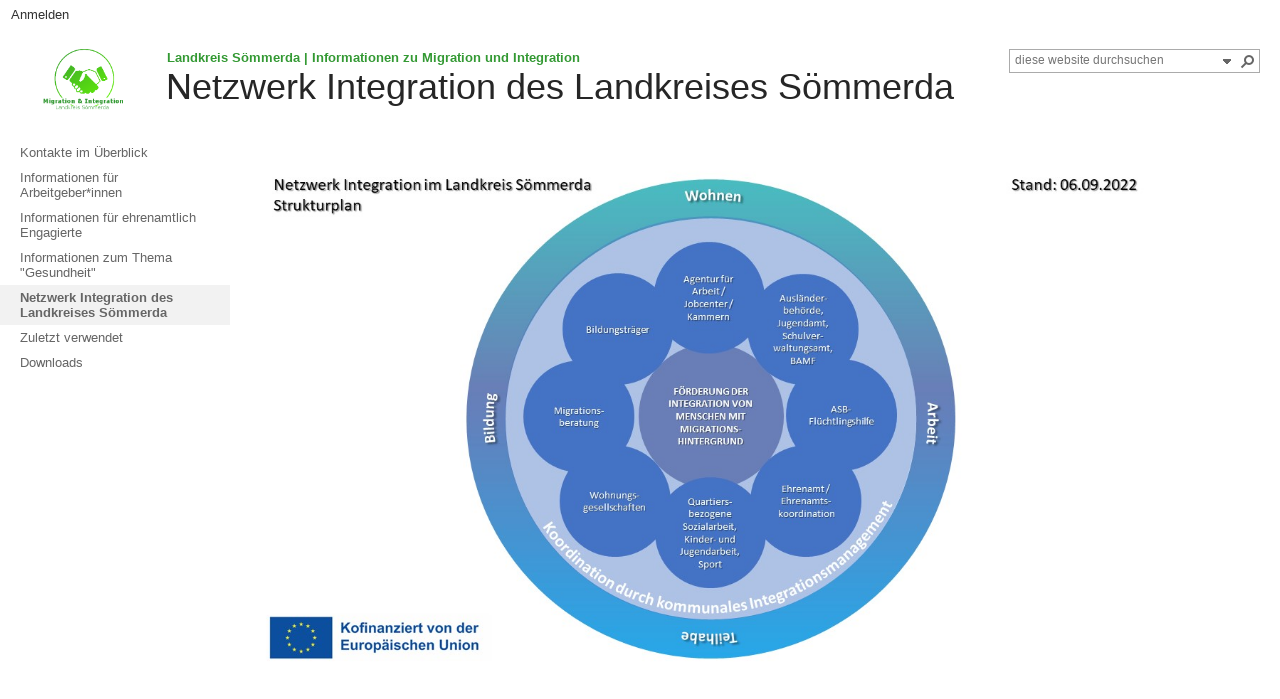

--- FILE ---
content_type: text/html; charset=utf-8
request_url: https://www.lra-soemmerda.de/websites/Migration-und-Integration/Seiten/Netzwerk-Integration-LK-Soemmerda.aspx
body_size: 51617
content:

<!DOCTYPE html PUBLIC "-//W3C//DTD XHTML 1.0 Strict//EN" "http://www.w3.org/TR/xhtml1/DTD/xhtml1-strict.dtd">
<html dir="ltr" lang="de-DE">
    
    <head><meta http-equiv="X-UA-Compatible" content="IE=9" /><meta name="GENERATOR" content="Microsoft SharePoint" /><meta http-equiv="Content-type" content="text/html; charset=utf-8" /><meta http-equiv="X-UA-Compatible" content="IE=10"/><script type='text/javascript'>var _browserisFlight = true;</script><meta http-equiv="Expires" content="0" /><meta name="msapplication-TileImage" content="/_layouts/15/images/SharePointMetroAppTile.png" /><meta name="msapplication-TileColor" content="#0072C6" /><title>
	
	Netzwerk Integration des Landkreises Sömmerda

</title><link rel="stylesheet" type="text/css" href="/websites/Migration-und-Integration/_catalogs/theme/Themed/A7293750/pagelayouts15-D98BB2F1.themedcss?ctag=5"/>
<link rel="stylesheet" type="text/css" href="https://spweb.lra-soemmerda.de/websites/Migration-und-Integration/_catalogs/masterpage/css/style_soe.css"/>
<link rel="stylesheet" type="text/css" href="/websites/Migration-und-Integration/_catalogs/theme/Themed/A7293750/corev15-433D5376.themedcss?ctag=5"/>
<script type="text/javascript" src="/_layouts/15/1031/initstrings.js?rev=0AN0JXPwjPDjMVypZylgsg%3D%3DTAG0"></script>
<script type="text/javascript" src="/_layouts/15/init.js?rev=RHfoRxFuwXZ%2BOo2JABCoHA%3D%3DTAG0"></script>
<script type="text/javascript" src="/ScriptResource.axd?d=DL9ZQEBTIC9WsyQTt7mU3hqBd8EuWNh9-v-mMWuT95D_o9jy1wEIrmQA91KVO7XZGRYuS24-Gk8xCrdwXWSqBVBjuUagYdCbveu8U_ruSMQoVuwkWmMTbfiFOf2H3J1OutghgfqnJPlGhsylphUx08HCdpDDrr2-mEFx7N7uIAWkTYZqgsDbXMzm0py6rjjD0&amp;t=13798092"></script>
<script type="text/javascript" src="/_layouts/15/blank.js?rev=nBzPIm07cpYroIjvUHh4jw%3D%3DTAG0"></script>
<script type="text/javascript" src="/ScriptResource.axd?d=i7P1YqODMl01Odqln1Jc2RuGltI5xncXCaX-u2q4YJUFza7XFppOq8n1UWXnm_xTHhYpyP3yOXuhZ53kEE6JeCS4l6dQJrLG6ZMsLvUgw1qwI9WuggVGYN46-r35NbfwHchZUrg2fnIPd5Ky6NkdbL_eudnRcEQYsfnQV9ATpdoPuHeutwc7if3dutil3qWl0&amp;t=13798092"></script>
<script type="text/javascript">RegisterSod("require.js", "\u002f_layouts\u002f15\u002frequire.js?rev=4UhLIF\u00252FezOvmGnh\u00252Fs0LLpA\u00253D\u00253DTAG0");</script>
<script type="text/javascript">RegisterSod("strings.js", "\u002f_layouts\u002f15\u002f1031\u002fstrings.js?rev=HNSXw8pfIVDpS4Ktj3wPDA\u00253D\u00253DTAG0");</script>
<script type="text/javascript">RegisterSod("sp.res.resx", "\u002f_layouts\u002f15\u002f1031\u002fsp.res.js?rev=8NGKe3iWxRLQiYORIlC7Rw\u00253D\u00253DTAG0");</script>
<script type="text/javascript">RegisterSod("sp.runtime.js", "\u002f_layouts\u002f15\u002fsp.runtime.js?rev=QZuY9EfO812\u00252FHP6vKipQPQ\u00253D\u00253DTAG0");RegisterSodDep("sp.runtime.js", "sp.res.resx");</script>
<script type="text/javascript">RegisterSod("sp.js", "\u002f_layouts\u002f15\u002fsp.js?rev=IOhwsS2jiKK0lsxWx1LfFA\u00253D\u00253DTAG0");RegisterSodDep("sp.js", "sp.runtime.js");RegisterSodDep("sp.js", "sp.ui.dialog.js");RegisterSodDep("sp.js", "sp.res.resx");</script>
<script type="text/javascript">RegisterSod("sp.init.js", "\u002f_layouts\u002f15\u002fsp.init.js?rev=v7C9ZcXmEYuhjJNLnCo66A\u00253D\u00253DTAG0");</script>
<script type="text/javascript">RegisterSod("sp.ui.dialog.js", "\u002f_layouts\u002f15\u002fsp.ui.dialog.js?rev=QfcC7vHW7hXFYDxqmPkuwQ\u00253D\u00253DTAG0");RegisterSodDep("sp.ui.dialog.js", "sp.init.js");RegisterSodDep("sp.ui.dialog.js", "sp.res.resx");</script>
<script type="text/javascript">RegisterSod("core.js", "\u002f_layouts\u002f15\u002fcore.js?rev=9kCBQNkpbQYAoiVcZpdkJA\u00253D\u00253DTAG0");RegisterSodDep("core.js", "strings.js");</script>
<script type="text/javascript">RegisterSod("menu.js", "\u002f_layouts\u002f15\u002fmenu.js?rev=8L\u00252BIY1hT\u00252BbaFStnW1t8DHA\u00253D\u00253DTAG0");</script>
<script type="text/javascript">RegisterSod("mQuery.js", "\u002f_layouts\u002f15\u002fmquery.js?rev=G0XIYJI9ofOrcdJaLkhB7Q\u00253D\u00253DTAG0");</script>
<script type="text/javascript">RegisterSod("callout.js", "\u002f_layouts\u002f15\u002fcallout.js?rev=abeY2vrdWuf5SFGyZz0ZIA\u00253D\u00253DTAG0");RegisterSodDep("callout.js", "strings.js");RegisterSodDep("callout.js", "mQuery.js");RegisterSodDep("callout.js", "core.js");</script>
<script type="text/javascript">RegisterSod("sp.core.js", "\u002f_layouts\u002f15\u002fsp.core.js?rev=bOK\u00252Bug\u00252FpfAotn0K8lTrAmw\u00253D\u00253DTAG0");RegisterSodDep("sp.core.js", "strings.js");RegisterSodDep("sp.core.js", "sp.init.js");RegisterSodDep("sp.core.js", "core.js");</script>
<script type="text/javascript">RegisterSod("clienttemplates.js", "\u002f_layouts\u002f15\u002fclienttemplates.js?rev=oCuPrViEzAn0pDKB8CF8Zg\u00253D\u00253DTAG0");</script>
<script type="text/javascript">RegisterSod("sharing.js", "\u002f_layouts\u002f15\u002fsharing.js?rev=i\u00252BpkUadbMp0SRKzd7VVHng\u00253D\u00253DTAG0");RegisterSodDep("sharing.js", "strings.js");RegisterSodDep("sharing.js", "mQuery.js");RegisterSodDep("sharing.js", "clienttemplates.js");RegisterSodDep("sharing.js", "core.js");</script>
<script type="text/javascript">RegisterSod("suitelinks.js", "\u002f_layouts\u002f15\u002fsuitelinks.js?rev=xrG\u00252BRjaI5OPo7vtJxP\u00252B73A\u00253D\u00253DTAG0");RegisterSodDep("suitelinks.js", "strings.js");RegisterSodDep("suitelinks.js", "core.js");</script>
<script type="text/javascript">RegisterSod("clientrenderer.js", "\u002f_layouts\u002f15\u002fclientrenderer.js?rev=DnKoLK\u00252FbHhJeC9UWCtG1Cw\u00253D\u00253DTAG0");</script>
<script type="text/javascript">RegisterSod("srch.resources.resx", "\u002f_layouts\u002f15\u002f1031\u002fsrch.resources.js?rev=nGSnnOaRlHRifrc5vPIFvQ\u00253D\u00253DTAG0");</script>
<script type="text/javascript">RegisterSod("search.clientcontrols.js", "\u002f_layouts\u002f15\u002fsearch.clientcontrols.js?rev=llkkoa8WzW2Akde91RvLUw\u00253D\u00253DTAG0");RegisterSodDep("search.clientcontrols.js", "sp.init.js");RegisterSodDep("search.clientcontrols.js", "clientrenderer.js");RegisterSodDep("search.clientcontrols.js", "srch.resources.resx");</script>
<script type="text/javascript">RegisterSod("sp.search.js", "\u002f_layouts\u002f15\u002fsp.search.js?rev=HAx1PXh3dmISREk3Xv5ClQ\u00253D\u00253DTAG0");RegisterSodDep("sp.search.js", "sp.init.js");RegisterSodDep("sp.search.js", "sp.runtime.js");</script>
<script type="text/javascript">RegisterSod("ajaxtoolkit.js", "\u002f_layouts\u002f15\u002fajaxtoolkit.js?rev=D\u00252BopWJT1QLPe7G8RdEG71A\u00253D\u00253DTAG0");RegisterSodDep("ajaxtoolkit.js", "search.clientcontrols.js");</script>
<script type="text/javascript">RegisterSod("cui.js", "\u002f_layouts\u002f15\u002fcui.js?rev=WaTB2GdOOnu5P7\u00252BT6\u00252BGSKw\u00253D\u00253DTAG0");</script>
<script type="text/javascript">RegisterSod("inplview", "\u002f_layouts\u002f15\u002finplview.js?rev=DyKtSizIeG1Okf5xG3fnOw\u00253D\u00253DTAG0");RegisterSodDep("inplview", "strings.js");RegisterSodDep("inplview", "core.js");RegisterSodDep("inplview", "clienttemplates.js");RegisterSodDep("inplview", "sp.js");</script>
<script type="text/javascript">RegisterSod("ribbon", "\u002f_layouts\u002f15\u002fsp.ribbon.js?rev=iim\u00252FXZHY7\u00252FvGr89LVb3pWQ\u00253D\u00253DTAG0");RegisterSodDep("ribbon", "strings.js");RegisterSodDep("ribbon", "core.js");RegisterSodDep("ribbon", "sp.core.js");RegisterSodDep("ribbon", "sp.js");RegisterSodDep("ribbon", "cui.js");RegisterSodDep("ribbon", "sp.res.resx");RegisterSodDep("ribbon", "sp.runtime.js");RegisterSodDep("ribbon", "inplview");</script>
<script type="text/javascript">RegisterSod("sp.ui.policy.resources.resx", "\u002f_layouts\u002f15\u002fScriptResx.ashx?culture=de\u00252Dde\u0026name=SP\u00252EUI\u00252EPolicy\u00252EResources\u0026rev=ERlmewlRiTP7SZ9B1Kt\u00252FXA\u00253D\u00253D");</script>
<script type="text/javascript">RegisterSod("mdn.js", "\u002f_layouts\u002f15\u002fmdn.js?rev=8NNwivaC8jSLGWcNFulEiA\u00253D\u00253DTAG0");RegisterSodDep("mdn.js", "sp.init.js");RegisterSodDep("mdn.js", "core.js");RegisterSodDep("mdn.js", "sp.runtime.js");RegisterSodDep("mdn.js", "sp.js");RegisterSodDep("mdn.js", "cui.js");RegisterSodDep("mdn.js", "ribbon");RegisterSodDep("mdn.js", "sp.ui.policy.resources.resx");</script>
<script type="text/javascript">RegisterSod("userprofile", "\u002f_layouts\u002f15\u002fsp.userprofiles.js?rev=cx6U8sP\u00252ByP0OFLjk6ekyIg\u00253D\u00253DTAG0");RegisterSodDep("userprofile", "sp.runtime.js");</script>
<script type="text/javascript">RegisterSod("followingcommon.js", "\u002f_layouts\u002f15\u002ffollowingcommon.js?rev=5I9u4X\u00252BpRYuWUuY6Og2tLA\u00253D\u00253DTAG0");RegisterSodDep("followingcommon.js", "strings.js");RegisterSodDep("followingcommon.js", "sp.js");RegisterSodDep("followingcommon.js", "userprofile");RegisterSodDep("followingcommon.js", "core.js");RegisterSodDep("followingcommon.js", "mQuery.js");</script>
<script type="text/javascript">RegisterSod("profilebrowserscriptres.resx", "\u002f_layouts\u002f15\u002f1031\u002fprofilebrowserscriptres.js?rev=pRoKq4qxGFE1avCpeMJs6w\u00253D\u00253DTAG0");</script>
<script type="text/javascript">RegisterSod("sp.ui.mysitecommon.js", "\u002f_layouts\u002f15\u002fsp.ui.mysitecommon.js?rev=ex\u00252F9c\u00252BQRgevJOSeTAdF1EQ\u00253D\u00253DTAG0");RegisterSodDep("sp.ui.mysitecommon.js", "sp.init.js");RegisterSodDep("sp.ui.mysitecommon.js", "sp.runtime.js");RegisterSodDep("sp.ui.mysitecommon.js", "userprofile");RegisterSodDep("sp.ui.mysitecommon.js", "profilebrowserscriptres.resx");</script>
<script type="text/javascript">RegisterSod("browserScript", "\u002f_layouts\u002f15\u002fie55up.js?rev=FDfIxU6g4wVWGihfBF8EMQ\u00253D\u00253DTAG0");RegisterSodDep("browserScript", "strings.js");</script>
<script type="text/javascript">RegisterSod("dragdrop.js", "\u002f_layouts\u002f15\u002fdragdrop.js?rev=iKK3y\u00252F3yftbtJqmfxUSI9Q\u00253D\u00253DTAG0");RegisterSodDep("dragdrop.js", "strings.js");</script>
<script type="text/javascript">RegisterSod("quicklaunch.js", "\u002f_layouts\u002f15\u002fquicklaunch.js?rev=FUyguhA6g7\u00252FMa6Kgt5DplA\u00253D\u00253DTAG0");RegisterSodDep("quicklaunch.js", "strings.js");RegisterSodDep("quicklaunch.js", "dragdrop.js");</script>
<link type="text/xml" rel="alternate" href="/websites/Migration-und-Integration/_vti_bin/spsdisco.aspx" />
        
	
	
	

        <link rel="canonical" href="https://www.lra-soemmerda.de:443/websites/Migration-und-Integration/Seiten/Netzwerk-Integration-LK-Soemmerda.aspx" />
        <link rel="shortcut icon" href="/_layouts/15/images/favicon.ico?rev=40" type="image/vnd.microsoft.icon" id="favicon" />
<![CDATA[ [if IE 9] ]]>        <style type="text/css">//<![CDATA[
    .ms-core-animation-transparent
    {
        opacity:0;
    }
    .ms-isBot .ms-core-animation-transparent
    {
        opacity:1;
    }
    
        
        
        //]]></style>
<![CDATA[ [endif] ]]>        <!--[if lte IE 8]>
    <style type="text/css">//<![CDATA[
    .ms-core-animation-transparent,
    .ms-core-animation-transparent img
    {
       -ms-filter:"alpha(opacity=0)";
    }
    .ms-isBot .ms-core-animation-transparent,
    .ms-isBot .ms-core-animation-transparent img
    {
       -ms-filter:"";
    }
    //]]></style>
    <![endif]-->
        <script type="text/javascript">//<![CDATA[
        var g_pageLoadAnimationParams = { elementSlideIn : "sideNavBox", elementSlideInPhase2 : "contentBox" };
    
        
        
        //]]></script>
        </head>
    <body onhashchange="if (typeof(_spBodyOnHashChange) != 'undefined') _spBodyOnHashChange();"><form method="post" action="./Netzwerk-Integration-LK-Soemmerda.aspx" onsubmit="javascript:return WebForm_OnSubmit();" id="aspnetForm">
<div class="aspNetHidden">
<input type="hidden" name="_wpcmWpid" id="_wpcmWpid" value="" />
<input type="hidden" name="wpcmVal" id="wpcmVal" value="" />
<input type="hidden" name="MSOWebPartPage_PostbackSource" id="MSOWebPartPage_PostbackSource" value="" />
<input type="hidden" name="MSOTlPn_SelectedWpId" id="MSOTlPn_SelectedWpId" value="" />
<input type="hidden" name="MSOTlPn_View" id="MSOTlPn_View" value="0" />
<input type="hidden" name="MSOTlPn_ShowSettings" id="MSOTlPn_ShowSettings" value="False" />
<input type="hidden" name="MSOGallery_SelectedLibrary" id="MSOGallery_SelectedLibrary" value="" />
<input type="hidden" name="MSOGallery_FilterString" id="MSOGallery_FilterString" value="" />
<input type="hidden" name="MSOTlPn_Button" id="MSOTlPn_Button" value="none" />
<input type="hidden" name="__EVENTTARGET" id="__EVENTTARGET" value="" />
<input type="hidden" name="__EVENTARGUMENT" id="__EVENTARGUMENT" value="" />
<input type="hidden" name="__REQUESTDIGEST" id="__REQUESTDIGEST" value="noDigest" />
<input type="hidden" name="MSOSPWebPartManager_DisplayModeName" id="MSOSPWebPartManager_DisplayModeName" value="Browse" />
<input type="hidden" name="MSOSPWebPartManager_ExitingDesignMode" id="MSOSPWebPartManager_ExitingDesignMode" value="false" />
<input type="hidden" name="MSOWebPartPage_Shared" id="MSOWebPartPage_Shared" value="" />
<input type="hidden" name="MSOLayout_LayoutChanges" id="MSOLayout_LayoutChanges" value="" />
<input type="hidden" name="MSOLayout_InDesignMode" id="MSOLayout_InDesignMode" value="" />
<input type="hidden" name="_wpSelected" id="_wpSelected" value="" />
<input type="hidden" name="_wzSelected" id="_wzSelected" value="" />
<input type="hidden" name="MSOSPWebPartManager_OldDisplayModeName" id="MSOSPWebPartManager_OldDisplayModeName" value="Browse" />
<input type="hidden" name="MSOSPWebPartManager_StartWebPartEditingName" id="MSOSPWebPartManager_StartWebPartEditingName" value="false" />
<input type="hidden" name="MSOSPWebPartManager_EndWebPartEditing" id="MSOSPWebPartManager_EndWebPartEditing" value="false" />
<input type="hidden" name="__VIEWSTATE" id="__VIEWSTATE" value="/[base64]" />
</div>

<script type="text/javascript">
//<![CDATA[
var theForm = document.forms['aspnetForm'];
if (!theForm) {
    theForm = document.aspnetForm;
}
function __doPostBack(eventTarget, eventArgument) {
    if (!theForm.onsubmit || (theForm.onsubmit() != false)) {
        theForm.__EVENTTARGET.value = eventTarget;
        theForm.__EVENTARGUMENT.value = eventArgument;
        theForm.submit();
    }
}
//]]>
</script>


<script src="/WebResource.axd?d=fLXCOELN6QoWqsDDIPEGJi8TehlX9ESoL7iCacJEV9uPt5QHh8M-llJdCnxBR4oLpY3NaFXTillEpSl0qmz00njGyLQ4c93-CBf44yYSXxU1&amp;t=638286137964787378" type="text/javascript"></script>


<script type="text/javascript">
//<![CDATA[
var MSOWebPartPageFormName = 'aspnetForm';
var g_presenceEnabled = true;
var g_wsaEnabled = false;

var g_correlationId = 'a245f2a1-ce22-e0cf-2c68-a77df863b5bb';
var g_wsaQoSEnabled = false;
var g_wsaQoSDataPoints = [];
var g_wsaRUMEnabled = false;
var g_wsaLCID = 1031;
var g_wsaListTemplateId = 850;
var g_wsaSiteTemplateId = 'BLANKINTERNET#0';
var _fV4UI=true;var _spPageContextInfo = {webServerRelativeUrl: "\u002fwebsites\u002fMigration-und-Integration", webAbsoluteUrl: "https:\u002f\u002fwww.lra-soemmerda.de\u002fwebsites\u002fMigration-und-Integration", siteAbsoluteUrl: "https:\u002f\u002fwww.lra-soemmerda.de\u002fwebsites\u002fMigration-und-Integration", serverRequestPath: "\u002fwebsites\u002fMigration-und-Integration\u002fSeiten\u002fNetzwerk-Integration-LK-Soemmerda.aspx", layoutsUrl: "_layouts\u002f15", webTitle: "Landkreis S\u00F6mmerda | Informationen zu Migration und Integration", webTemplate: "53", tenantAppVersion: "0", isAppWeb: false, Has2019Era: true, webLogoUrl: "\u002fwebsites\u002fMigration-und-Integration\u002fSiteAssets\u002fSeitengestaltung\u002fLogo\u002fLogo_08.png", webLanguage: 1031, currentLanguage: 1031, currentUICultureName: "de-DE", currentCultureName: "de-DE", clientServerTimeDelta: new Date("2026-01-31T03:51:24.0031091Z") - new Date(), updateFormDigestPageLoaded: new Date("2026-01-31T03:51:24.0031091Z"), siteClientTag: "53$$16.0.5513.1001", crossDomainPhotosEnabled:false, webUIVersion:15, webPermMasks:{High:16,Low:196673},pageListId:"{223a3662-2111-4e5f-bed2-c0c023e60679}",pageItemId:8, pagePersonalizationScope:1, alertsEnabled:true, customMarkupInCalculatedFieldDisabled: true, siteServerRelativeUrl: "\u002fwebsites\u002fMigration-und-Integration", allowSilverlightPrompt:'True',"themedCssFolderUrl" : "/websites/Migration-und-Integration/_catalogs/theme/Themed/A7293750","themedImageFileNames" : {"spcommon.png" : "spcommon-B35BB0A9.themedpng?ctag=5","ellipsis.11x11x32.png" : "ellipsis.11x11x32-2F01F47D.themedpng?ctag=5","O365BrandSuite.95x30x32.png" : "O365BrandSuite.95x30x32-C212E2FD.themedpng?ctag=5","socialcommon.png" : "socialcommon-6F3394A9.themedpng?ctag=5","spnav.png" : "spnav-230C537D.themedpng?ctag=5"}, isSiteAdmin: false};var L_Menu_BaseUrl="/websites/Migration-und-Integration";
var L_Menu_LCID="1031";
var L_Menu_SiteTheme="null";
document.onreadystatechange=fnRemoveAllStatus; function fnRemoveAllStatus(){removeAllStatus(true)};var dlc_fvsi = {"DefaultViews":[],"ViewUrls":[],"WebUrl":"\/websites\/Migration-und-Integration"};
function _spNavigateHierarchy(nodeDiv, dataSourceId, dataPath, url, listInContext, type) {

    CoreInvoke('ProcessDefaultNavigateHierarchy', nodeDiv, dataSourceId, dataPath, url, listInContext, type, document.forms.aspnetForm, "", "\u002fwebsites\u002fMigration-und-Integration\u002fSeiten\u002fNetzwerk-Integration-LK-Soemmerda.aspx");

}
Flighting.ExpFeatures = [480215056,1880287568,1561350208,302071836,3212816,69472768,4194310,-2113396707,268502022,-872284160,1049232,-2147421952,65536,65536,2097472,917504,-2147474174,1372324107,67108882,0,0,-2147483648,2097152,0,0,32768,0,0,0,0,0,0,0,0,0,0,0,0,0,0,0,0,0,0,0,0,0,0,0,0,0,0,0,0,0,0,0,0,0,0,0,0,0,0,0,0,0,0,0,0,0,0,0,0,0,0,0,0,0,0,0,0,0,0,32768]; (function()
{
    if(typeof(window.SP) == "undefined") window.SP = {};
    if(typeof(window.SP.YammerSwitch) == "undefined") window.SP.YammerSwitch = {};

    var ysObj = window.SP.YammerSwitch;
    ysObj.IsEnabled = false;
    ysObj.TargetYammerHostName = "www.yammer.com";
} )(); //]]>
</script>

<script src="/_layouts/15/blank.js?rev=nBzPIm07cpYroIjvUHh4jw%3D%3DTAG0" type="text/javascript"></script>
<script type="text/javascript">
//<![CDATA[
(function(){

        if (typeof(_spBodyOnLoadFunctions) === 'undefined' || _spBodyOnLoadFunctions === null) {
            return;
        }
        _spBodyOnLoadFunctions.push(function() {
            SP.SOD.executeFunc('core.js', 'FollowingDocument', function() { FollowingDocument(); });
        });
    })();(function(){

        if (typeof(_spBodyOnLoadFunctions) === 'undefined' || _spBodyOnLoadFunctions === null) {
            return;
        }
        _spBodyOnLoadFunctions.push(function() {
            SP.SOD.executeFunc('core.js', 'FollowingCallout', function() { FollowingCallout(); });
        });
    })();if (typeof(DeferWebFormInitCallback) == 'function') DeferWebFormInitCallback();function WebForm_OnSubmit() {
UpdateFormDigest('\u002fwebsites\u002fMigration-und-Integration', 1440000);if (typeof(_spFormOnSubmitWrapper) != 'undefined') {return _spFormOnSubmitWrapper();} else {return true;};
return true;
}
//]]>
</script>

<div class="aspNetHidden">

	<input type="hidden" name="__VIEWSTATEGENERATOR" id="__VIEWSTATEGENERATOR" value="47FE58F8" />
</div>
        
        <div id="imgPrefetch" style="display:none">
<img src="/_layouts/15/images/favicon.ico?rev=40" />
<img src="/websites/Migration-und-Integration/SiteAssets/Seitengestaltung/Logo/Logo_08.png" />
<img src="/_layouts/15/images/spcommon.png" />
</div>

        <noscript><div class='noindex'>Möglicherweise versuchen Sie, mit einem gesicherten Browser auf dem Server auf diese Website zuzugreifen. Aktivieren Sie Skripts, und laden Sie diese Seite dann erneut.</div></noscript>
        
        <script type="text/javascript">//<![CDATA[ var submitHook = function () { return false; }; theForm._spOldSubmit = theForm.submit; theForm.submit = function () { if (!submitHook()) { this._spOldSubmit(); } }; 
        
        
        //]]></script>
        
        <script type="text/javascript">
//<![CDATA[
Sys.WebForms.PageRequestManager._initialize('ctl00$ScriptManager', 'aspnetForm', [], [], [], 90, 'ctl00');
//]]>
</script>

        <span id="DeltaDelegateControls">
        
        
        </span>
        <div id="TurnOnAccessibility" style="display:none" class="s4-notdlg noindex">
            <a id="linkTurnOnAcc" data-accessibility-nocheck="true" href="#" class="ms-TurnOnAcc" onclick="SetIsAccessibilityFeatureEnabled(true);UpdateAccessibilityUI();document.getElementById('linkTurnOffAcc').focus();return false;">
                Zugriffsfreundlicheren Modus aktivieren
            </a>
        </div>
        <div id="TurnOffAccessibility" style="display:none" class="s4-notdlg noindex">
            <a id="linkTurnOffAcc" data-accessibility-nocheck="true" href="#" class="ms-TurnOffAcc" onclick="SetIsAccessibilityFeatureEnabled(false);UpdateAccessibilityUI();document.getElementById('linkTurnOnAcc').focus();return false;">
                Zugriffsfreundlicheren Modus deaktivieren
            </a>
        </div>
        <div class="s4-notdlg s4-skipribbonshortcut noindex">
            <a href="javascript:;" data-accessibility-nocheck="true" onclick="document.getElementById(&#39;startNavigation&#39;).focus();" class="ms-SkiptoNavigation" accesskey="Y">
                Befehle des Menübands überspringen
            </a>
        </div>
        <div class="s4-notdlg noindex">
            <a href="javascript:;" data-accessibility-nocheck="true" onclick="document.getElementById(&#39;mainContent&#39;).focus();" class="ms-SkiptoMainContent" accesskey="X">
                Zum Hauptinhalt wechseln
            </a>
        </div>
        <div id="TurnOffAnimation" style="display:none;" class="s4-notdlg noindex">
            <a id="linkTurnOffAnimation" data-accessibility-nocheck="true" href="#" class="ms-accessible ms-acc-button" onclick="ToggleAnimationStatus();return false;">
                Animationen deaktivieren
            </a>
        </div>
        <div id="TurnOnAnimation" style="display:none;" class="s4-notdlg noindex">
            <a id="linkTurnOnAnimation" data-accessibility-nocheck="true" href="#" class="ms-accessible ms-acc-button" onclick="ToggleAnimationStatus();return false;">
                Animationen aktivieren
            </a>
        </div>
        <a id="HiddenAnchor" href="javascript:;" style="display:none;">
        </a>
        <div id="ms-hcTest">
        </div>
        <div id="ms-designer-ribbon">
            <div>
	
	<div id="s4-ribbonrow" style="visibility:hidden;display:none"></div>

</div>


            
        </div>
        <span>
            
<a id="ctl00_ctl55_ExplicitLogin" class="ms-signInLink" href="https://www.lra-soemmerda.de/websites/Migration-und-Integration/_layouts/15/Authenticate.aspx?Source=%2Fwebsites%2FMigration%2Dund%2DIntegration%2FSeiten%2FNetzwerk%2DIntegration%2DLK%2DSoemmerda%2Easpx" style="display:inline-block;">Anmelden</a>

        </span>
        <div id="s4-workspace" class="ms-core-overlay">
            

<script type="text/javascript" src="/_layouts/15/CookieWarning16/Res.js"></script>
<script type="text/javascript" src="/_layouts/15/CookieWarning16/CookieWar.js"></script>

            <div id="s4-bodyContainer">
                <div id="s4-titlerow" class="ms-dialogHidden s4-titlerowhidetitle">
                    <div id="titleAreaBox" class="ms-noList ms-table ms-core-tableNoSpace">
                        <div id="titleAreaRow" class="ms-tableRow">
                            <div id="siteIcon" class="ms-tableCell ms-verticalAlignTop">
                                
                                <div id="DeltaSiteLogo">
	
                                    <a id="ctl00_onetidProjectPropertyTitleGraphic" title="Landkreis Sömmerda | Informationen zu Migration und Integration" class="ms-siteicon-a" href="/websites/Migration-und-Integration"><img id="ctl00_onetidHeadbnnr2" class="ms-siteicon-img" name="onetidHeadbnnr0" src="/websites/Migration-und-Integration/SiteAssets/Seitengestaltung/Logo/Logo_08.png" alt="Migration &amp; Integration | Landkreis Sömmerda" /></a>
                                
</div>
                                
                            </div>
                            <div class="ms-breadcrumb-box ms-tableCell ms-verticalAlignTop">
                                <div class="ms-breadcrumb-top">
                                    <div class="ms-breadcrumb-dropdownBox" style="display:none;">
                                        <span id="DeltaBreadcrumbDropdown">
                                        
                                        </span>
                                    </div>
                                    <div id="DeltaTopNavigation" class="ms-displayInline">
	
                                    
                                    
                                    <div id="zz1_TopNavigationMenu" class=" noindex ms-core-listMenu-horizontalBox">
		<ul id="zz2_RootAspMenu" class="root ms-core-listMenu-root static">
			<li class="static selected"><a class="static selected menu-item ms-core-listMenu-item ms-displayInline ms-core-listMenu-selected ms-navedit-linkNode" title="Landkreis Sömmerda | Informationen zu Migration und Integration" href="/websites/Migration-und-Integration/Seiten/home.aspx" accesskey="1"><span class="additional-background ms-navedit-flyoutArrow"><span class="menu-item-text">Landkreis Sömmerda | Informationen zu Migration und Integration</span><span class="ms-hidden">Zurzeit ausgewählt</span></span></a></li>
		</ul>
	</div>
                                    
                                    
                                    
</div>
                                </div>
                                <h1 id="pageTitle" class="ms-core-pageTitle">
                                    <span id="DeltaPlaceHolderPageTitleInTitleArea">
                                    
	Netzwerk Integration des Landkreises Sömmerda

                                    </span>
                                    <div id="DeltaPlaceHolderPageDescription" class="ms-displayInlineBlock ms-normalWrap">
	
                                    <a href="javascript:;" id="ms-pageDescriptionDiv" style="display:none" data-accessibility-nocheck="true">
                                        <span id="ms-pageDescriptionImage">
                                        </span>
                                    </a>
                                    <span class="ms-accessible" id="ms-pageDescription">
                                        
                                    </span>
                                    <script type="text/javascript">// <![CDATA[ 


                                    _spBodyOnLoadFunctionNames.push("setupPageDescriptionCallout");
                                    // ]]>
</script>
                                    
</div>
                                </h1>
                            </div>
                            <div class="ms-tableCell ms-verticalAlignTop">
                                <div id="DeltaPlaceHolderGroupActionsArea" class="ms-floatRight ms-noWrap">
	
                                
                                
                                
                                
                                
</div>
                            </div>
                            <div class="ms-tableCell ms-verticalAlignTop">
                                <div id="DeltaPlaceHolderSearchArea" class="ms-mpSearchBox ms-floatRight">
	
                                
                                
                                <div id="searchInputBox">
                                    <div class="ms-webpart-chrome ms-webpart-chrome-fullWidth ">
		<div WebPartID="00000000-0000-0000-0000-000000000000" HasPers="true" id="WebPartWPQ1" width="100%" class="ms-WPBody noindex " OnlyForMePart="true" allowDelete="false" style="" ><div componentid="ctl00_PlaceHolderSearchArea_SmallSearchInputBox1_csr" id="ctl00_PlaceHolderSearchArea_SmallSearchInputBox1_csr"><div id="SearchBox" name="Control"><div class="ms-srch-sb ms-srch-sb-border" id="ctl00_PlaceHolderSearchArea_SmallSearchInputBox1_csr_sboxdiv"><input type="text" value="diese website durchsuchen" maxlength="2048" accessKey="S" title="diese website durchsuchen" id="ctl00_PlaceHolderSearchArea_SmallSearchInputBox1_csr_sbox" autocomplete="off" autocorrect="off" onkeypress="EnsureScriptFunc('Search.ClientControls.js', 'Srch.U', function() {if (Srch.U.isEnterKey(String.fromCharCode(event.keyCode))) {$find('ctl00_PlaceHolderSearchArea_SmallSearchInputBox1_csr').search($get('ctl00_PlaceHolderSearchArea_SmallSearchInputBox1_csr_sbox').value);return Srch.U.cancelEvent(event);}})" onkeydown="EnsureScriptFunc('Search.ClientControls.js', 'Srch.U', function() {var ctl = $find('ctl00_PlaceHolderSearchArea_SmallSearchInputBox1_csr');ctl.activateDefaultQuerySuggestionBehavior();})" onfocus="EnsureScriptFunc('Search.ClientControls.js', 'Srch.U', function() {var ctl = $find('ctl00_PlaceHolderSearchArea_SmallSearchInputBox1_csr');ctl.hidePrompt();ctl.setBorder(true);})" onblur="EnsureScriptFunc('Search.ClientControls.js', 'Srch.U', function() {var ctl = $find('ctl00_PlaceHolderSearchArea_SmallSearchInputBox1_csr'); if (ctl){ ctl.showPrompt(); ctl.setBorder(false);}})" class="ms-textSmall ms-srch-sb-prompt ms-helperText"/><a title="Navigation" id="ctl00_PlaceHolderSearchArea_SmallSearchInputBox1_csr_NavButton" onclick="EnsureScriptFunc('Search.ClientControls.js', 'Srch.U', function() {$find('ctl00_PlaceHolderSearchArea_SmallSearchInputBox1_csr').activateDefaultNavigationBehavior();return Srch.U.cancelEvent(event);})" href="javascript: {}" class="ms-srch-sb-navLink" ><img src="/websites/Migration-und-Integration/_catalogs/theme/Themed/A7293750/searchresultui-61174269.themedpng?ctag=5" class="ms-srch-sb-navImg" id="navImg" alt="Navigation" /></a><a title="Suchen" role="button" class="ms-srch-sb-searchLink" id="ctl00_PlaceHolderSearchArea_SmallSearchInputBox1_csr_SearchLink" onclick="EnsureScriptFunc('Search.ClientControls.js', 'Srch.U', function() {$find('ctl00_PlaceHolderSearchArea_SmallSearchInputBox1_csr').search($get('ctl00_PlaceHolderSearchArea_SmallSearchInputBox1_csr_sbox').value);})" href="javascript: {}" ><img src="/websites/Migration-und-Integration/_catalogs/theme/Themed/A7293750/searchresultui-61174269.themedpng?ctag=5" class="ms-srch-sb-searchImg" id="searchImg" alt="Suchen" /></a><div class="ms-qSuggest-container ms-shadow" id="AutoCompContainer"><div id="ctl00_PlaceHolderSearchArea_SmallSearchInputBox1_csr_AutoCompList"></div></div><div class="ms-qSuggest-container ms-shadow" id="NavDropdownListContainer"><div id="ctl00_PlaceHolderSearchArea_SmallSearchInputBox1_csr_NavDropdownList"></div></div></div></div></div><noscript><div id="ctl00_PlaceHolderSearchArea_SmallSearchInputBox1_noscript">Anscheinend ist in Ihrem Browser JavaScript nicht aktiviert. Aktivieren Sie bitte JavaScript, und versuchen Sie es erneut.</div></noscript><div id="ctl00_PlaceHolderSearchArea_SmallSearchInputBox1">

		</div><div class="ms-clear"></div></div>
	</div>
                                    
                                </div>
                                
                                
                                
</div>
                            </div>
                        </div>
                    </div>
                </div>
                <div id="contentRow">
                    <div id="sideNavBox" role="navigation" class="ms-dialogHidden ms-forceWrap ms-noList">
                        <div id="DeltaPlaceHolderLeftNavBar" class="ms-core-navigation" role="navigation">
	
                        
                        
                        <a id="startNavigation" name="startNavigation" tabIndex="-1">
                        </a>
                        
                        
                        
                        
                        
                        <div class="ms-core-sideNavBox-removeLeftMargin">
                            <div id="ctl00_PlaceHolderLeftNavBar_QuickLaunchNavigationManager">
		
                            
                            <div id="zz3_V4QuickLaunchMenu" class=" noindex ms-core-listMenu-verticalBox">
			<ul id="zz4_RootAspMenu" class="root ms-core-listMenu-root static">
				<li class="static"><a class="static menu-item ms-core-listMenu-item ms-displayInline ms-navedit-linkNode" title="Kontakte im Überblick" href="/websites/Migration-und-Integration/Seiten/Kontakte.aspx"><span class="additional-background ms-navedit-flyoutArrow"><span class="menu-item-text">Kontakte im Überblick</span></span></a></li><li class="static"><a class="static menu-item ms-core-listMenu-item ms-displayInline ms-navedit-linkNode" title="Informationen für Arbeitgeber*innen" href="/websites/Migration-und-Integration/Seiten/Info-fuer-Arbeitgeber.aspx"><span class="additional-background ms-navedit-flyoutArrow"><span class="menu-item-text">Informationen für Arbeitgeber*innen</span></span></a></li><li class="static"><a class="static menu-item ms-core-listMenu-item ms-displayInline ms-navedit-linkNode" title="Informationen für ehrenamtlich Engagierte" href="/websites/Migration-und-Integration/Seiten/Info-fuer-Engagierte.aspx"><span class="additional-background ms-navedit-flyoutArrow"><span class="menu-item-text">Informationen für ehrenamtlich Engagierte</span></span></a></li><li class="static"><a class="static menu-item ms-core-listMenu-item ms-displayInline ms-navedit-linkNode" title="Informationen zum Thema &quot;Gesundheit&quot;" href="/websites/Migration-und-Integration/Seiten/Info-Thema-Gesundheit.aspx"><span class="additional-background ms-navedit-flyoutArrow"><span class="menu-item-text">Informationen zum Thema &quot;Gesundheit&quot;</span></span></a></li><li class="static selected"><a class="static selected menu-item ms-core-listMenu-item ms-displayInline ms-core-listMenu-selected ms-navedit-linkNode" title="Netzwerk Integration des Landkreises Sömmerda" href="/websites/Migration-und-Integration/Seiten/Netzwerk-Integration-LK-Soemmerda.aspx"><span class="additional-background ms-navedit-flyoutArrow"><span class="menu-item-text">Netzwerk Integration des Landkreises Sömmerda</span><span class="ms-hidden">Zurzeit ausgewählt</span></span></a></li><li class="static"><span class="static menu-item ms-core-listMenu-item ms-displayInline ms-navedit-linkNode"><span class="additional-background ms-navedit-flyoutArrow"><span class="menu-item-text">Zuletzt verwendet</span></span></span></li><li class="static"><a class="static menu-item ms-core-listMenu-item ms-displayInline ms-navedit-linkNode" title="Downloads" href="/websites/Migration-und-Integration/Seiten/downloads.aspx"><span class="additional-background ms-navedit-flyoutArrow"><span class="menu-item-text">Downloads</span></span></a></li>
			</ul>
		</div>
                            
	</div>
                            
                            
                            
                        </div>
                        
                        
                        
</div>
                    </div>
                    <div id="contentBox" aria-live="polite" aria-relevant="all" role="main">
                        <div id="notificationArea" class="ms-notif-box">
                        </div>
                        <div id="DeltaPageStatusBar">
	
                        <div id="pageStatusBar">
                        </div>
                        
</div>
                        <div id="DeltaPlaceHolderMain">
	
                        <a id="mainContent" name="mainContent" tabindex="-1">
                        </a>
                        
	<div class="article article-body">
		
		<div class="article-content">
			<div id="ctl00_PlaceHolderMain_ctl01_label" style='display:none'>Seiteninhalt</div><div id="ctl00_PlaceHolderMain_ctl01__ControlWrapper_RichHtmlField" class="ms-rtestate-field" style="display:inline" aria-labelledby="ctl00_PlaceHolderMain_ctl01_label"><p>​<span class="ms-rteFontSize-2">​<img src="/websites/Migration-und-Integration/PublishingImages/Seiten/Netzwerk-Integration-LK-Soemmerda/Strukturplan_Netzwerk_Integration_20220906.jpg" alt="" style="margin&#58;5px;width&#58;911px;" />​​</span></p><p><span class="ms-rteFontSize-2"><br></span></p><p><span class="ms-rteFontSize-2">​Das Netzwerk Integration ist ein offener Verbund von Akteur*innen, welcher 2016 gegründet wurde. &#160;Koordiniert wird das Netzwerk Integration von der Integrationsmanagerin des Landratsamts. Wenn Sie sich am Netzwerk Integration beteiligen möchten, nehmen Sie gern Kontakt mit uns auf. </span></p><p><span class="ms-rteFontSize-2">Ansprechpartnerin&#58; Frau Döhler<br>Telefon&#58; +49&#160;3634 354-841&#160;&#160; <br>E-Mail&#58;&#160;<span style="font-size&#58;11pt;line-height&#58;107%;font-family&#58;&quot;segoe ui&quot;, sans-serif;"><a href="mailto&#58;integration@lra-soemmerda.de">integration@lra-soemmerda.de</a></span>​​<br></span></p><p style="text-align&#58;center;"><br><br></p><p style="text-align&#58;left;"><br><br></p></div>
		</div>
		
	</div>
<div style='display:none' id='hidZone'><menu class="ms-hide">
		<ie:menuitem id="MSOMenu_Help" iconsrc="/_layouts/15/images/HelpIcon.gif" onmenuclick="MSOWebPartPage_SetNewWindowLocation(MenuWebPart.getAttribute(&#39;helpLink&#39;), MenuWebPart.getAttribute(&#39;helpMode&#39;))" text="Hilfe" type="option" style="display:none">

		</ie:menuitem>
	</menu></div>
                        
</div>
                    </div>
                    <div id="DeltaFormDigest">
	
                    
                    <script type="text/javascript">//<![CDATA[
        var formDigestElement = document.getElementsByName('__REQUESTDIGEST')[0];
        if (!((formDigestElement == null) || (formDigestElement.tagName.toLowerCase() != 'input') || (formDigestElement.type.toLowerCase() != 'hidden') ||
            (formDigestElement.value == null) || (formDigestElement.value.length <= 0)))
        {
            formDigestElement.value = '0x273E0DAC4B57E670D22DF90D104E8813023C81A4BFF51D3F2B3E1A178F446CAE2807064D9C998ADED6E0F5031A59C71A9066D090AF53F8F49D41B5958AA45ACB,31 Jan 2026 03:51:24 -0000';_spPageContextInfo.updateFormDigestPageLoaded = new Date();
        }
        //]]>
        </script>
                    
                    
</div>
                    <div class="ms-hide">
                        
                        
                        
                        
                        
                        
                        
                        
                        
                        
                        
                        
                        
                        
                        
                        
                    </div>
                </div>
            </div>
            <div class="footer s4-notdlg">
    	    	<a href="https://spweb.lra-soemmerda.de/websites/kids/Seiten/default.aspx" target="_blank" class="footer-link">Barrierefreiheit</a>
    	    	<a href="https://www.lra-soemmerda.de/seiten/datenschutz.aspx" target="_blank" class="footer-link">Datenschutzbestimmungen</a>
    	    	<a href="https://www.lra-soemmerda.de/Seiten/nutzungsbedingungen.aspx" target="_blank" class="footer-link">Nutzungsbedingungen</a>
    	    	<a href="https://www.lra-soemmerda.de/Seiten/impressum.aspx" target="_blank" class="footer-link">Impressum</a>
            </div>
        </div>
        <script type="text/javascript">// <![CDATA[ 


        var g_Workspace = "s4-workspace";
        // ]]>
</script>
    

<script type="text/javascript">
//<![CDATA[
var _spFormDigestRefreshInterval = 1440000;function loadMDN2() { EnsureScript('MDN.js', typeof(loadFilterFn), null); }
function loadMDN1() { ExecuteOrDelayUntilScriptLoaded(loadMDN2, 'sp.ribbon.js'); }
_spBodyOnLoadFunctionNames.push('loadMDN1');
function _spNavigateHierarchyEx(nodeDiv, dataSourceId, dataPath, url, listInContext, type, additionalQString) {
    CoreInvoke('SetAdditionalNavigateHierarchyQString', additionalQString);
    g_originalSPNavigateFunc(nodeDiv, dataSourceId, dataPath, url, listInContext, type);
}

g_originalSPNavigateFunc = _spNavigateHierarchy;
_spNavigateHierarchy = _spNavigateHierarchyEx;
 IsSPSocialSwitchEnabled = function() { return true; };var _fV4UI = true;
function _RegisterWebPartPageCUI()
{
    var initInfo = {editable: false,isEditMode: false,allowWebPartAdder: false,listId: "{223a3662-2111-4e5f-bed2-c0c023e60679}",itemId: 8,recycleBinEnabled: true,enableMinorVersioning: true,enableModeration: false,forceCheckout: true,rootFolderUrl: "\u002fwebsites\u002fMigration-und-Integration\u002fSeiten",itemPermissions:{High:16,Low:196673}};
    SP.Ribbon.WebPartComponent.registerWithPageManager(initInfo);
    var wpcomp = SP.Ribbon.WebPartComponent.get_instance();
    var hid;
    hid = document.getElementById("_wpSelected");
    if (hid != null)
    {
        var wpid = hid.value;
        if (wpid.length > 0)
        {
            var zc = document.getElementById(wpid);
            if (zc != null)
                wpcomp.selectWebPart(zc, false);
        }
    }
    hid = document.getElementById("_wzSelected");
    if (hid != null)
    {
        var wzid = hid.value;
        if (wzid.length > 0)
        {
            wpcomp.selectWebPartZone(null, wzid);
        }
    }
};
function __RegisterWebPartPageCUI() {
ExecuteOrDelayUntilScriptLoaded(_RegisterWebPartPageCUI, "sp.ribbon.js");}
_spBodyOnLoadFunctionNames.push("__RegisterWebPartPageCUI");var __wpmExportWarning='Diese Webpart-Seite wurde personalisiert. Infolgedessen können eine oder mehrere Webpart-Eigenschaften vertrauliche Informationen enthalten. Stellen Sie sicher, dass die Eigenschaften Informationen enthalten, die von anderen gelesen werden dürfen. Nachdem Sie dieses Webpart exportiert haben, zeigen Sie Eigenschaften in der Webpart-Beschreibungsdatei (.WebPart) an. Verwenden Sie dazu einen Text-Editor (z.B. den Microsoft-Editor).';var __wpmCloseProviderWarning='Sie sind im Begriff, dieses Webpart zu schließen. Es liefert derzeit Daten für andere Webparts, und diese Verbindungen werden gelöscht, wenn dieses Webpart geschlossen wird. Klicken Sie auf \"OK\", um dieses Webpart zu schließen. Klicken Sie auf \"Abbrechen\", um dieses Webpart beizubehalten.';var __wpmDeleteWarning='Sie sind im Begriff, dieses Webpart dauerhaft zu löschen. Möchten Sie diesen Vorgang wirklich ausführen? Klicken Sie auf \"OK\", um dieses Webpart zu löschen. Klicken Sie auf \"Abbrechen\", um dieses WebPart beizubehalten.';var slNavUrl = '\u002fwebsites\u002fMigration-und-Integration';_spBodyOnLoadFunctionNames.push('_cUpdonetidProjectPropertyTitleGraphic');function _cUpdonetidProjectPropertyTitleGraphic(){var myd = null; if (typeof(dataonetidProjectPropertyTitleGraphic) != 'undefined') {myd = dataonetidProjectPropertyTitleGraphic;} var myc = document.getElementById('ctl00_onetidProjectPropertyTitleGraphic');_cUpdconetidProjectPropertyTitleGraphic(myd, myc);}function _cUpdconetidProjectPropertyTitleGraphic(data, ctrl){ctrl.href = slNavUrl;}function _cUpdonetidHeadbnnr2(){var myd = null; if (typeof(dataonetidHeadbnnr2) != 'undefined') {myd = dataonetidHeadbnnr2;} var myc = document.getElementById('ctl00_onetidHeadbnnr2');_cUpdconetidHeadbnnr2(myd, myc);}function _cUpdconetidHeadbnnr2(data, ctrl){SiteLogoImagePageUpdate(ctrl, data);}g_spPreFetchKeys.push('sp.core.js');
            ExecuteOrDelayUntilScriptLoaded(
                function() 
                {                    
                    Srch.ScriptApplicationManager.get_current().states = {"webUILanguageName":"de-DE","webDefaultLanguageName":"de-DE","contextUrl":"https://www.lra-soemmerda.de/websites/Migration-und-Integration","contextTitle":"Landkreis Sömmerda | Informationen zu Migration und Integration","supportedLanguages":[{"id":1025,"label":"Arabisch"},{"id":1093,"label":"Bangla"},{"id":1026,"label":"Bulgarisch"},{"id":1027,"label":"Katalanisch"},{"id":2052,"label":"Chinesisch (vereinfacht)"},{"id":1028,"label":"Chinesisch (traditionell)"},{"id":1050,"label":"Kroatisch"},{"id":1029,"label":"Tschechisch"},{"id":1030,"label":"Dänisch"},{"id":1043,"label":"Niederländisch"},{"id":1033,"label":"Englisch"},{"id":1035,"label":"Finnisch"},{"id":1036,"label":"Französisch"},{"id":1031,"label":"Deutsch"},{"id":1032,"label":"Griechisch"},{"id":1095,"label":"Gujarati"},{"id":1037,"label":"Hebräisch"},{"id":1081,"label":"Hindi"},{"id":1038,"label":"Ungarisch"},{"id":1039,"label":"Isländisch"},{"id":1057,"label":"Indonesisch"},{"id":1040,"label":"Italienisch"},{"id":1041,"label":"Japanisch"},{"id":1099,"label":"Kannada"},{"id":1042,"label":"Koreanisch"},{"id":1062,"label":"Lettisch"},{"id":1063,"label":"Litauisch"},{"id":1086,"label":"Malaiisch"},{"id":1100,"label":"Malayalam"},{"id":1102,"label":"Marathi"},{"id":1044,"label":"Norwegisch"},{"id":1045,"label":"Polnisch"},{"id":1046,"label":"Portugiesisch (Brasilien)"},{"id":2070,"label":"Portugiesisch (Portugal)"},{"id":1094,"label":"Punjabi"},{"id":1048,"label":"Rumänisch"},{"id":1049,"label":"Russisch"},{"id":3098,"label":"Serbisch (Kyrillisch)"},{"id":2074,"label":"Serbisch (Lateinisch)"},{"id":1051,"label":"Slowakisch"},{"id":1060,"label":"Slowenisch"},{"id":3082,"label":"Spanisch (Spanien)"},{"id":2058,"label":"Spanisch (Mexiko)"},{"id":1053,"label":"Schwedisch"},{"id":1097,"label":"Tamil"},{"id":1098,"label":"Telugu"},{"id":1054,"label":"Thai"},{"id":1055,"label":"Türkisch"},{"id":1058,"label":"Ukrainisch"},{"id":1056,"label":"Urdu"},{"id":1066,"label":"Vietnamesisch"}],"navigationNodes":[{"id":1001,"name":"Alles","url":"{searchcenterurl}/results.aspx","promptString":"alles durchsuchen"},{"id":1002,"name":"Personen","url":"{searchcenterurl}/peopleresults.aspx","promptString":"personen durchsuchen"},{"id":1003,"name":"Unterhaltungen","url":"{searchcenterurl}/conversationresults.aspx","promptString":"unterhaltungen durchsuchen"},{"id":0,"name":"Diese Website","url":"~site/_layouts/15/osssearchresults.aspx?u={contexturl}","promptString":"diese website durchsuchen"}],"webUILanguageDirectory":"de-DE","showAdminDetails":false,"defaultPagesListName":"Seiten","isSPFSKU":false,"defaultQueryProperties":{"culture":1031,"uiLanguage":1031,"summaryLength":180,"desiredSnippetLength":90,"enableStemming":true,"enablePhonetic":false,"enableNicknames":false,"trimDuplicates":true,"bypassResultTypes":false,"enableInterleaving":true,"enableQueryRules":true,"processBestBets":true,"enableOrderingHitHighlightedProperty":false,"hitHighlightedMultivaluePropertyLimit":-1,"processPersonalFavorites":true}};
                    Srch.U.trace(null, 'SerializeToClient', 'ScriptApplicationManager state initialized.');
                }, 'Search.ClientControls.js');var g_clientIdDeltaPlaceHolderMain = "DeltaPlaceHolderMain";
var g_clientIdDeltaPlaceHolderPageTitleInTitleArea = "DeltaPlaceHolderPageTitleInTitleArea";
var g_clientIdDeltaPlaceHolderUtilityContent = "DeltaPlaceHolderUtilityContent";
g_QuickLaunchControlIds.push("zz1_TopNavigationMenu");_spBodyOnLoadFunctionNames.push('QuickLaunchInitDroppable'); var g_zz1_TopNavigationMenu = null; function init_zz1_TopNavigationMenu() { if (g_zz1_TopNavigationMenu == null) g_zz1_TopNavigationMenu = $create(SP.UI.AspMenu, null, null, null, $get('zz1_TopNavigationMenu')); } ExecuteOrDelayUntilScriptLoaded(init_zz1_TopNavigationMenu, 'SP.Core.js');

                    ExecuteOrDelayUntilScriptLoaded(
                        function() 
                        {
                            if ($isNull($find('ctl00_PlaceHolderSearchArea_SmallSearchInputBox1_csr')))
                            {
                                var sb = $create(Srch.SearchBox, {"delayLoadTemplateScripts":true,"initialPrompt":"diese website durchsuchen","messages":[],"navigationNodes":[{"id":1001,"name":"Alles","url":"{searchcenterurl}/results.aspx","promptString":"alles durchsuchen"},{"id":1002,"name":"Personen","url":"{searchcenterurl}/peopleresults.aspx","promptString":"personen durchsuchen"},{"id":1003,"name":"Unterhaltungen","url":"{searchcenterurl}/conversationresults.aspx","promptString":"unterhaltungen durchsuchen"},{"id":0,"name":"Diese Website","url":"~site/_layouts/15/osssearchresults.aspx?u={contexturl}","promptString":"diese website durchsuchen"}],"queryGroupNames":["MasterPage"],"renderTemplateId":"~sitecollection/_catalogs/masterpage/Display Templates/Search/Control_SearchBox_Compact.js","resultsPageAddress":"~site/_layouts/15/osssearchresults.aspx?u={contexturl}","serverInitialRender":true,"showDataErrors":true,"showNavigation":true,"states":{},"tryInplaceQuery":false}, null, null, $get("ctl00_PlaceHolderSearchArea_SmallSearchInputBox1_csr"));
                                sb.activate('diese website durchsuchen', 'ctl00_PlaceHolderSearchArea_SmallSearchInputBox1_csr_sbox', 'ctl00_PlaceHolderSearchArea_SmallSearchInputBox1_csr_sboxdiv', 'ctl00_PlaceHolderSearchArea_SmallSearchInputBox1_csr_NavButton', 'ctl00_PlaceHolderSearchArea_SmallSearchInputBox1_csr_AutoCompList', 'ctl00_PlaceHolderSearchArea_SmallSearchInputBox1_csr_NavDropdownList', 'ctl00_PlaceHolderSearchArea_SmallSearchInputBox1_csr_SearchLink', 'ms-srch-sbprogress', 'ms-srch-sb-prompt ms-helperText');
                            }
                        }, 'Search.ClientControls.js');g_QuickLaunchControlIds.push("zz3_V4QuickLaunchMenu");_spBodyOnLoadFunctionNames.push('QuickLaunchInitDroppable'); var g_zz3_V4QuickLaunchMenu = null; function init_zz3_V4QuickLaunchMenu() { if (g_zz3_V4QuickLaunchMenu == null) g_zz3_V4QuickLaunchMenu = $create(SP.UI.AspMenu, null, null, null, $get('zz3_V4QuickLaunchMenu')); } ExecuteOrDelayUntilScriptLoaded(init_zz3_V4QuickLaunchMenu, 'SP.Core.js');
//]]>
</script>
</form><span id="DeltaPlaceHolderUtilityContent"></span></body>
</html>

--- FILE ---
content_type: text/css
request_url: https://www.lra-soemmerda.de/websites/Migration-und-Integration/_catalogs/theme/Themed/A7293750/pagelayouts15-D98BB2F1.themedcss?ctag=5
body_size: 2595
content:

/* _lcid="1031" _version="16.0.4303"
_LocalBinding */div.article,div.welcome{padding:10px 0px;}.article .article-header{zoom:1;}.article-header .date-line{float:left;font-weight:bold;}.article .date-line,.article .by-line{padding-right:10px;}.article-header .by-line{text-align:right;}.article .captioned-image,.article .related-links,.welcome .welcome-image,.welcome .splash-image{margin-bottom:5px;}.article-left .captioned-image,.welcome .welcome-image{float:left;padding-right:10px;}.article-right .captioned-image,.article .related-links{float:right;padding-left:10px;}.article .related-links{ border:1px solid #E5E5E5;min-width:150px;width:150px;}.caption p{padding-top:2px;margin-bottom:2px;}.article-content,.welcome-content{margin:5px 0 0;}.clearer{clear:both;}.clear-right{clear:right;}.col-50{float:left;width:49.9%;}.col-33{float:left;width:33.2%;}.right-bar{float:right;width:24.9%;}.tableCol-75{display:table-cell;min-width:74.9%;}.tableCol-50{display:table-cell;min-width:49.9%;}.tableCol-33{display:table-cell;min-width:33.2%;}.tableCol-25{display:table-cell;min-width:24.9%;}.main-content{float:left;width:74.9%;}.cell-margin{margin:5px 0px 5px 0px;}.col-fluid-1{float:left;width:100%;margin-right:-235px;}.col-fluid-2{zoom:1;margin-right:215px;}.right-wp-zone-col{float:right;width:215px;border-left:1px dashed;}.edit-mode-border{border:transparent 1px solid;padding:8px;margin:1px;}.ewiki-margin{padding:0px 0px 0px 11px;}.ewiki-pagename-align{vertical-align:middle;}*:first-child+html .right-wp-zone,{width:100%;}.s4-specialNavLinkList{display:none;}.ewiki-right-col{width:198px;}.ewiki-slink{margin-left:10px;}.layout-col{display:table-cell;}.layout-row{padding-top:20px;display:table;}.fullPageLayout{max-width:722px;min-width:326px;}.twoColumnLayout-left,.twoColumnLayout-right,.twoRowTwoColumn-bottomLeft,.twoRowTwoColumn-bottomRight{min-width:326px;max-width:380px;}.twoColumnLayout-left,.twoColumnRightLayout-left,.twoColumnLeftLayout-left,.twoRowTwoColumn-bottomLeft{padding-right:20px;}.twoColumnLeftLayout-left,.twoColumnRightLayout-right{width:194px;}.twoColumnLeftLayout-right,.twoColumnRightLayout-left{min-width:388px;max-width:566px;}.twoRowTwoColumn-top{}.ms-pub-contentLayout{vertical-align:top;}.ms-core-needIEFilter .ms-pub-contentLayout{-ms-filter:"";}.left-column-area{padding:0 2px 0 0;border:0;}.right-column-area{padding:0 0 0 2px;border:0;}

--- FILE ---
content_type: text/css
request_url: https://spweb.lra-soemmerda.de/websites/Migration-und-Integration/_catalogs/masterpage/css/style_soe.css
body_size: 769
content:
/* begin footer */
.footer {
	width:auto;
	height:69px;
	background-color:rgba(248, 248, 248, 0.85);
	padding:15px 35px 0px 35px;
	margin:30px auto 0px auto;
}

a.footer-link:link,
a.footer-link:active,
a.footer-link:visited,
a.footer-link:hover {
	color:#262626;;
	font: normal 16px/2.0 "Open Sans", Arial, Helvetica, sans-serif;
	float:right;
	margin-left:35px;
	text-decoration:none;
}
/* end footer */


/* begin cookie warning */
.cookiewarning {
	padding:10px !important;
	background-color: #ffad32 !important;
}

.cookiewarningtext {
	font: normal 13px Arial, Helvetica, Sans-Serif;
	padding:3px 20px 0px 20px;
}

--- FILE ---
content_type: text/css
request_url: https://www.lra-soemmerda.de/websites/Migration-und-Integration/_catalogs/theme/Themed/A7293750/corev15-433D5376.themedcss?ctag=5
body_size: 266418
content:

/* _lcid="1031" _version="16.0.4681"
_LocalBinding */body,.ms-core-defaultFont,#pageStatusBar,.ms-status-msg,.js-callout-body{ font-family:"Segoe UI","Segoe UI","Segoe",Tahoma,Helvetica,Arial,sans-serif;font-size:13px;}body,.ms-core-defaultFont,.js-callout-body{ color:#444;}.ms-core-defaultFont{font-weight:normal;text-decoration:none;white-space:normal;word-break:normal;line-height:normal;}body{margin:0px;overflow:hidden; background-color:#fff;background-size:cover;background-repeat:no-repeat;}html > .ms-core-needIEFilter{ -ms-filter:"progid:DXImageTransform.Microsoft.AlphaImageLoader(src='/websites/Migration-und-Integration/_catalogs/theme/Themed/A7293750/b8e4b935-2e40-4f93-b45b-2634b98186a7bkimage-936964C6.themedjpg?ctag',sizingMethod='scale');";}.ms-backgroundImage{ background-image:url("/websites/Migration-und-Integration/_catalogs/theme/Themed/A7293750/b8e4b935-2e40-4f93-b45b-2634b98186a7bkimage-936964C6.themedjpg?ctag");}#s4-ribbonrow{position:relative;}#s4-workspace{overflow:auto;position:relative;}#s4-bodyContainer{padding-bottom:35px;}h1,h2,h3,h4,h5,h6,.ms-h1,.ms-h2,.ms-h3,.ms-h4,.ms-h5,.ms-h6{margin:auto;font-weight:normal;}h1,.ms-h1{ font-family:"Georgia","Segoe UI Light","Segoe UI","Segoe",Tahoma,Helvetica,Arial,sans-serif;font-size:2.3em; color:#777;font-weight:200;}h2,h3,.ms-h2,.ms-h3,.ms-headerFont{ font-family:"Georgia","Segoe UI Semilight","Segoe UI","Segoe",Tahoma,Helvetica,Arial,sans-serif; color:#262626;font-weight:300;}h2,.ms-h2{font-size:1.46em;}h3,.ms-h3{font-size:1.15em;}h4,h5,h6,.ms-h4,.ms-h5,.ms-h6{ font-family:"Georgia","Segoe UI","Segoe",Tahoma,Helvetica,Arial,sans-serif;}h4,.ms-h4{font-size:1em; color:#262626;}h5,.ms-h5{font-size:1em;}h6,.ms-h6{font-size:1em;}img{border:none;-webkit-tap-highlight-color:transparent;}iframe{border:none;}hr{border-width:0px; border-top:1px solid #E5E5E5;}table{border-width:0px;}input,select,label,textarea,button,option{font-family:inherit;font-size:inherit;color:inherit;vertical-align:middle;}textarea{overflow:auto;}input[type=password],input[type=text],input[type=file],select,textarea,.sp-peoplepicker-topLevel,.sp-peoplepicker-topLevelDisabled,.sp-peoplepicker-autoFillContainer,.ms-inputBox{ border:1px solid #ABABAB; background-color:#fff; background-color:rgba(255, 255, 255, 0.90); color:#444;}input[type=password],input[type=text],input[type=file],textarea,.ms-inputBox{padding:2px 5px;}input[type=button],input[type=reset],input[type=submit],button{min-width:6em;padding:7px 10px; border:1px solid #ABABAB; background-color:#FDFDFD; background-color:#FDFDFD;margin-left:10px; font-family:"Segoe UI","Segoe UI","Segoe",Tahoma,Helvetica,Arial,sans-serif;font-size:11px; color:#444;}input[type=password]:focus,input[type=text]:focus,select:focus,textarea:focus,.sp-peoplepicker-topLevelFocus,.ms-inputBoxActive,.ms-inputBox.ms-inputBoxActive:hover{ border-color:#3CB63C;}input[type=button]::-moz-inner-focus,input[type=reset]::-moz-inner-focus,input[type=submit]::-moz-inner-focus,button::-moz-inner-focus{ border-color:#444;}input[type=password]:hover,input[type=text]:hover,input[type=file]:hover,textarea:hover,.sp-peoplepicker-topLevel:hover,.ms-inputBox:hover{ border-color:#7ED47E;}input[type=button]:hover,input[type=reset]:hover,input[type=submit]:hover,button:hover{ border-color:#84D684; background-color:#CDEECD; background-color:#CDEECD;}input[type=button]:active,input[type=reset]:active,input[type=submit]:active,button:active{ border-color:#3FBE3F; background-color:#84D684; background-color:#84D684;}input.ms-button-emphasize,button.ms-button-emphasize{ border-color:#2B872B; background-color:#393; background-color:#393; color:#fff;}input.ms-button-emphasize:hover,button.ms-button-emphasize:hover{ background-color:#2B872B; background-color:#2B872B; border-color:#277927;}input[type=password][disabled],input[type=text][disabled],input[type=file][disabled],textarea[disabled],select[disabled],.sp-peoplepicker-topLevelDisabled,.ms-inputBoxDisabled{ color:#B1B1B1; border-color:#E1E1E1; background-color:#FDFDFD; background-color:#FDFDFD;}input[type=button][disabled],input[type=reset][disabled],input[type=submit][disabled],button[disabled][disabled]{ border-color:#E1E1E1; background-color:#FDFDFD; background-color:#FDFDFD; color:#B1B1B1;}a:visited{ color:#20AD95;text-decoration:none;}a:hover,a:active{text-decoration:underline;}a:active{ color:#287A28;}a,.ms-link:visited{ color:#393;text-decoration:none;}#sideNavBox > hr{margin:20px auto;}#siteactiontd{height:30px;margin-right:0px;}.ms-siteactions-root{font-weight:600;display:inline-block;position:relative;vertical-align:top;}.ms-siteactions-root > span > a.ms-core-menu-root{width:16px;height:16px;display:inline-block;padding:8px 7px 6px 8px;}.ms-siteactions-imgspan{display:inline-block;width:15px;height:14px;overflow:hidden;position:relative;}.ms-siteactions-imgspan > .ms-core-menu-buttonIcon{position:absolute;top:-102px;left:-251px;}.ms-siteactions-hover .ms-siteactions-imgspan > .ms-core-menu-buttonIcon{top:-84px;left:-254px;}.ms-siteactions-normal{display:inline-block;border-right:1px solid transparent;}#welcomeMenuBox{font-size:1em;display:inline-block;vertical-align:top;height:30px;}.ms-welcome-root{display:inline-block;position:relative;height:30px;line-height:30px;padding:0px 7px 0px 11px;border-right:1px solid transparent;background-clip:padding-box;}.ms-core-needIEFilter .ms-welcome-root{ border-left-color:#393;}.ms-core-menu-arrow{margin-left:3px;}.ms-signInLink{vertical-align:middle;display:inline-block;line-height:30px;padding:0px 7px 0px 11px;}.ms-welcome-root > a.ms-core-menu-root,.ms-signInLink{ color:#333;text-decoration:none;height:30px;}.ms-welcome-hover > a.ms-core-menu-root,.ms-signInLink:hover{ color:#444;text-decoration:none;}.ms-welcome-root > a.ms-core-menu-root:active,.ms-signInLink:active{ color:#333;text-decoration:none;}.ms-welcome-hover,.ms-siteactions-hover{ background-color:#fff; border-right-color:#E5E5E5;}.ms-welcome-root > .ms-core-menu-box.ms-core-menu-box,.ms-siteactions-hover > .ms-core-menu-box.ms-core-menu-box{box-shadow:3px 3px 6px -4px rgba(0,0,0,0.3),-3px 3px 6px -4px rgba(0,0,0,0.3);border-top:0px solid transparent;}.ms-core-suiteLink > .ms-core-menu-box,.ms-core-suiteLink > .ms-core-menu-boxBig,.ms-siteactions-hover > .ms-core-menu-box,.ms-siteactions-hover > .ms-core-menu-boxBig,.ms-welcome-root > .ms-core-menu-box,.ms-welcome-root > .ms-core-menu-boxBig{padding-top:4px;}#ms-help{display:inline-block;height:30px;}.ms-dd-button{display:inline-block;margin-left:5px;}div.ms-cui-TabRowRight{padding-right:5px;height:35px;line-height:35px;}.ms-qatbutton{border:1px solid transparent;display:inline-block;vertical-align:middle;height:30px;line-height:normal;}.ms-promotedActionButton{display:inline-block;margin-right:10px;vertical-align:middle;}.ms-promotedActionButton-icon{vertical-align:middle;display:inline-block;margin-right:5px;}.ms-promotedActionButton-text{display:inline-block; color:#333;text-transform:uppercase;font-size:8pt;}.ms-promotedActionButton:hover .ms-promotedActionButton-text{ color:#333;}.ms-promotedActionButton:active .ms-promotedActionButton-text{ color:#333;}#appBackLinkRibbon{margin-top:-7px;padding-left:12px;}#appBackLinkRibbon > a{text-transform:none;}.ms-syncButtonIcon{position:absolute;left:-200px;top:-66px;}.ms-syncButtonIconParent{height:16px;width:16px;position:relative;display:inline-block;overflow:hidden;}.ms-viewselector-currentView{font-size:1.2em; color:#111; font-family:"Segoe UI","Segoe UI","Segoe",Tahoma,Helvetica,Arial,sans-serif;}.ms-viewselector-currentView:hover{ color:#b95f00;}.ms-siteicon-a{display:inline-block;max-width:180px;max-height:64px;}.ms-siteicon-img{display:block;max-width:180px;max-height:64px;}#s4-titlerow{margin-bottom:27px;height:64px;}#titleAreaBox{margin:auto 20px;}.ms-core-pageTitle,.ms-core-pageTitle a{ font-family:"Georgia","Segoe UI Light","Segoe UI","Segoe",Tahoma,Helvetica,Arial,sans-serif; color:#262626;}.ms-core-pageTitle{font-size:2.77em;white-space:nowrap;}.ms-core-pageTitle a:hover,.ms-core-pageTitle a:active{text-decoration:none;}#siteIcon{min-width:64px;height:64px;line-height:64px;text-align:center;margin-right:20px;float:left;}#ms-pageDescriptionDiv{height:16px;width:16px;display:inline-block;overflow:hidden;}#ms-pageDescriptionImage{height:16px;width:16px; background:url(spcommon-B35BB0A9.themedpng?ctag) no-repeat -161px -178px;display:inline-block;vertical-align:top;}#coms-pageDescriptionCallout_callout-body{padding:10px;}.ms-webPartMenu-wpmenuarrowImg{top:-250px;left:-109px;position:relative;}.ms-core-form-heading{ color:#393;}.ms-core-form-section{margin-bottom:13px;}.ms-core-form-subsection{margin:9px auto 11px;}.ms-core-form-line{margin-bottom:6px;}.ms-core-form input[type=radio],.ms-core-form input[type=checkbox]{margin-right:5px;}.ms-core-form-titleCell{width:100px;}.ms-core-form-title{font-size:inherit; color:#393;}.ms-core-form-row > td{padding:7px;margin:1px;vertical-align:top;}.ms-core-navigation{ font-family:"Georgia","Segoe UI","Segoe",Tahoma,Helvetica,Arial,sans-serif;}.ms-core-form-bottomLeftBox{text-align:left;margin-top:20px;}.ms-core-form-bottomButtonBox{text-align:right;margin-top:20px;}.ms-chkmark-container{cursor:pointer;display:inline-block;float:left;width:21px;height:21px;padding-left:4px;padding-top:4px;margin-left:auto;margin-right:auto;}.ms-chkmark-container-centerer{text-align:center;}.ms-chkmark-complete.ms-chkmark-complete{left:-254px;top:-66px;}.ms-chkmark-notcomplete.ms-chkmark-notcomplete{left:-89px;top:-178px;}.ms-chkmark-marktaskcomplete.ms-chkmark-marktaskcomplete{left:-103px;top:-160px;}.ms-taskdate-daysvalue{font-weight:200;font-size:3.69em;font-family:"Segoe UI"; color:#444;display:inline-block;}.ms-taskdate-dayinfo{position:relative;left:14px;display:inline-block;}.ms-taskdate-daysunit{font-weight:300;font-size:1.46em;font-family:"Segoe UI"; color:#444;text-transform:uppercase;;}.ms-pagearrow-left-outerspan{height:16px;width:16px;padding:15px;display:inline-block;}.ms-pagearrow-left{height:16px;width:16px;position:relative;display:inline-block;overflow:hidden;}.ms-pagearrow-left-icon{left:-127px;top:-232px;position:absolute;}.ms-pagearrow-right-outerspan{height:16px;width:16px;padding:15px;display:inline-block;}.ms-pagearrow-right{height:16px;width:16px;position:relative;display:inline-block;overflow:hidden;}.ms-pagearrow-right-icon{left:-199px;top:-228px;position:absolute;}.ms-input-divAroundTextArea{ border:1px solid #ABABAB;padding:4px;}#searchInputBox{margin-bottom:12px;float:right;}.ms-srch-sb{display:inline-block;}.ms-core-header .ms-srch-sb{ background-color:#F8F8F8; background-color:rgba(248, 248, 248, 0.85);}.ms-srch-sb-border{ border:1px solid #ABABAB;}.ms-core-header .ms-srch-sb-border{ border:1px solid #ABABAB;}.ms-srch-sb-border:hover{ border:1px solid #7ED47E;}.ms-core-header .ms-srch-sb-border:hover{ border:1px solid #7ED47E;}.ms-srch-sb-borderFocused{ border:1px solid #3CB63C;}.ms-core-header .ms-srch-sb-borderFocused{ border:1px solid #3CB63C;}.ms-srch-sb>input{display:inline-block;border-style:none;outline-style:none;height:18px;margin:0px 0px 0px 5px;padding:0px 1px 0px 0px;width:200px;background-color:transparent;}.ms-core-header .ms-srch-sb>input{ color:#444;}.ms-srch-sb>input:focus{border-style:none;outline-style:none;}.ms-srch-sb>input[type=text]::-ms-clear{display:none;}.ms-srch-sb-link{float:left;margin-left:10px;}.ms-srch-sb-navLink,.ms-srch-sb-searchLink{display:inline-block;cursor:pointer;vertical-align:top;background-color:transparent;border:1px solid transparent;position:relative;overflow:hidden;}.ms-srch-sb > .ms-srch-sb-searchLink{margin-left:-1px;height:20px;width:20px;}.ms-srch-sb > .ms-srch-sb-navLink{height:20px;width:20px;}.ms-srch-sb-searchLink:hover,.ms-srch-sb-navLink:hover{ background-color:#CDEECD; background-color:#CDEECD;}.ms-srch-sb-searchLink:active,.ms-srch-sb-searchLink > img:active,.ms-srch-sb-navLink:active,.ms-srch-sb-navLink > img:active,.ms-srch-sb-navLink-menuOpen,.ms-srch-sb-navLink-menuOpen:hover{ background-color:#84D684; background-color:#84D684;}.ms-srch-sb-searchImg{left:-35px;top:-57px;position:absolute;}.ms-srch-sb-searchImg:hover{left:-1px;top:-69px;}.ms-srch-sb-navImg{left:-35px;top:-35px;position:absolute;}.ms-srch-sb-navImg:hover,.ms-srch-sb-navLink-menuOpen > .ms-srch-sb-navImg{left:-57px;top:-35px;}.ms-core-header .ms-srch-sb-prompt.ms-srch-sb-prompt{ color:#777;}.ms-qSuggest-container{border:inherit;padding:5px 0px;margin:-1px 0px 0px -1px;visibility:hidden;position:absolute; background-color:#fff;z-index:1000;}.ms-qSuggest-list{cursor:default;margin:0px;overflow:hidden;padding:0px;white-space:nowrap;text-overflow:ellipsis;}.ms-qSuggest-listItem{margin:0px;padding:7px 10px;}.ms-qSuggest-hListItem{ background-color:#CBEDCB; background-color:rgba(203, 237, 203, 0.50);margin:0px;padding:7px 10px;}.ms-qSuggest-personalResultTitle{padding:7px 10px;margin:0; color:#666;}.ms-qSuggest-listSeparator{ border-top:1px solid #E5E5E5;margin:7px 0px;}a:active.ms-skip,a:focus.ms-skip,a:focus.ms-acc-button,a:active.ms-acc-button{position:absolute;top:2px;background-color:#fff;border:1px solid #000;color:#000;padding:2px 4px;z-index:12;height:auto;width:auto;}#pageStatusBar[class],.ms-status-msg{position:static;margin-bottom:15px;padding:7px 10px;border-width:1px;border-style:solid;color:#444;}.ms-status-blue{background-color:#f0f0f0 !important;border-color:#c6c6c6 !important;}.ms-status-blue a:link,.ms-status-blue a:visited{color:#125ab2 !important;}.ms-status-green{background-color:#c7f299 !important;border-color:#99cc62 !important;}.ms-status-green a:link,.ms-status-green a:visited{color:#125ab2 !important;}.ms-status-yellow{background-color:#fff19d !important;border-color:#d7d889 !important;}.ms-status-yellow a:link,.ms-status-yellow a:visited{color:#125ab2 !important;}.ms-status-red{background-color:#f8d4d4 !important;border-color:#f5a6a7 !important;}.ms-status-red a:link,.ms-status-red a:visited{color:#125ab2 !important;}.ms-status-status{display:block;}.ms-status-title{margin-right:10px;vertical-align:middle;}.ms-status-body{vertical-align:middle;}.ms-status-iconSpan{display:inline-block;height:20px;width:20px;position:relative;vertical-align:middle;overflow:hidden;margin-right:10px;}.ms-status-iconImg,.ms-status-dismissIconImg{position:absolute;}.ms-status-blue > .ms-status-status > .ms-status-iconSpan > .ms-status-iconImg{top:-52px;left:-178px;}.ms-status-green > .ms-status-status > .ms-status-iconSpan > .ms-status-iconImg{top:-30px;left:-178px;}.ms-status-red > .ms-status-status > .ms-status-iconSpan > .ms-status-iconImg{top:-74px;left:-178px;}.ms-status-yellow > .ms-status-status > .ms-status-iconSpan > .ms-status-iconImg{top:-180px;left:-45px;}.ms-status-status > .ms-status-iconSpan > .ms-status-dismissIconImg{top:-180px;left:-23px;}#ms-gearPageBody{padding:0px 20px;}#ms-loading-body{text-align:center;padding-top:175px;}#ms-loading-box{display:inline-block;min-width:375px;text-align:left;box-shadow:none;position:static;}.ms-dialog #ms-loading-body{padding-top:0px;}.ms-dialog #ms-loading-box{border-width:0px;}#gearsImageLink{margin-right:3px;vertical-align:middle;outline:none;}#gearsImage{height:32px;width:32px;}.ms-diffdelete{text-decoration:line-through;}.ms-diffinsert,.ms-diffinsert.ms-descriptiontext{text-decoration:underline; color:#358700;}.ms-storefront-appiconimg{vertical-align:middle;height:auto;width:auto;}.ms-storefront-appiconspan{height:96px;width:96px;line-height:90px;position:relative;display:inline-block;text-align:center;overflow:hidden; background-color:#393;}.ms-core-needIEFilter .ms-storefront-appiconspan{background-color:transparent; -ms-filter:"progid:DXImageTransform.Microsoft.gradient(startColorstr=#ff339933, endColorstr=#ff339933);";}.ms-storefront-defaultappiconimg{left:-111px;top:-5px;position:absolute;height:auto;width:auto;}.ms-foldHyperLink-panel{display:inline;}#ms-hcTest{border:1px solid #f00 !important;visibility:hidden !important;position:absolute !important;}.ms-suggestion-msg{margin-bottom:15px;padding:7px 10px; border:1px solid #E5E5E5; background-color:rgba(239, 239, 239, 0.78);}.ms-suggestion-msg a:link,.ms-suggestion-msg a:visited{ color:#393;}.ms-trc-noti-title{overflow:hidden;}.ms-lightbox,.ms-lightbox-content.ms-lightbox-loading,.ms-lightbox-header,.ms-lightbox-surface,.ms-lightbox-footer,.ms-lightbox-surface>img,.ms-lightbox-surface>iframe,.ms-lightbox-loading,.ms-lightbox-h1{position:absolute;}.ms-lightbox{min-width:400px;top:0;bottom:0; background-color:rgba(255, 255, 255, 0.90);}.ms-lightbox:-webkit-full-screen{top:0;}.ms-lightbox,.ms-lightbox-content,.ms-lightbox-header,.ms-lightbox-surface,.ms-lightbox-footer,.ms-lightbox-surface>img,.ms-lightbox-surface>iframe{-moz-box-sizing:border-box;box-sizing:border-box;}.ms-lightbox,.ms-lightbox-header,.ms-lightbox-h1,.ms-lightbox-surface,.ms-lightbox-footer,.ms-lightbox-loading,.ms-lightbox-loading>span,.ms-lightbox-surface>iframe{width:100%;}html.ms-lightbox-page,html.ms-lightbox-page>body,.ms-lightbox-content,.ms-lightbox-loading,.ms-lightbox-loading>span,.ms-lightbox-content ul,.ms-lightbox-surface>iframe{height:100%;}.ms-lightbox-header,.ms-lightbox-footer{height:35px;z-index:1;}.ms-lightbox-header,.ms-lightbox-footer,.ms-lightbox-surface>img,.ms-lightbox-surface>iframe{padding:0 19px;}.ms-lightbox-content ul>li,.ms-lightbox-loading>span,.ms-lightbox-loading>span>a,.ms-lightbox-surface>img,.ms-lightbox-surface>iframe{display:inline-block;}.ms-lightbox-content ul,.ms-lightbox-h1{margin:9px 0;}.ms-lightbox-h1{z-index:-1;}ul.ms-lightbox-wndbar>li>a>span{vertical-align:text-bottom;}ul.ms-lightbox-cmdbar>li{margin-right:19px;}.ms-lightbox-content ul>li>a{text-transform:uppercase;}.ms-lightbox-content ul>li>a:hover{background-color:transparent;}.ms-lightbox-content{max-width:100%;padding:0;}.ms-lightbox-surface{top:35px;bottom:35px;min-height:400px;text-align:center;}.ms-lightbox-loading>span{font-size:36px;position:relative;top:40%;vertical-align:middle;margin:auto;}.ms-lightbox-surface>img,.ms-lightbox-surface>iframe{top:0;right:0;bottom:0;left:0;max-width:100%;max-height:100%;vertical-align:middle;margin:auto;}.ms-lightbox-surface>img{width:auto !important;height:auto !important;}.ms-lightbox-footer{bottom:35px;}.ms-accentText,.ms-accentText:visited{ color:#393;}.ms-textXLarge{ font-family:"Segoe UI Semilight","Segoe UI Semilight","Segoe UI","Segoe",Tahoma,Helvetica,Arial,sans-serif;font-size:1.46em;}.ms-textLarge{ font-family:"Segoe UI Semilight","Segoe UI Semilight","Segoe UI","Segoe",Tahoma,Helvetica,Arial,sans-serif;font-size:1.15em;}.ms-metadata,.ms-descriptiontext,.ms-secondaryCommandLink{ font-family:"Segoe UI","Segoe UI","Segoe",Tahoma,Helvetica,Arial,sans-serif;}.ms-textSmall,.ms-textXSmall,.ms-metadata,.ms-descriptiontext,.ms-secondaryCommandLink{font-size:.9em;}.ms-metadata,.ms-descriptiontext{ color:#777;}.ms-uppercase{text-transform:uppercase;}.ms-helperText,input.ms-helperText{ color:#777;}.ms-atMention,.ms-hashTag{font-weight:bold;}.ms-subtleLink:link,.ms-subtleLink:visited,.ms-atMention:link,.ms-atMention:visited,.ms-hashTag:link,.ms-hashTag:visited{ color:#444;}.ms-subtleLink:hover,.ms-atMention:hover,.ms-hashTag:hover{ color:#393;text-decoration:none;}.ms-subtleLink:active,.ms-atMention:active,.ms-hashTag:active{ color:#287A28;text-decoration:none;}.ms-calloutLink:link,a.ms-calloutLink:visited,.ms-calloutLinkDisabled{font-size:1em;}.ms-commandLink,.ms-commandLink:visited{font-size:.85em;}.ms-selected,.ms-pivotControl-surfacedOpt-selected,.ms-core-listMenu-selected,.ms-hero-command-enabled-alt{font-weight:600;}.ms-calloutLink:link,a.ms-calloutLink:visited,.ms-calloutLinkDisabled,.ms-commandLink,.ms-commandLink:visited,.ms-secondaryCommandLink,.ms-secondaryCommandLink:visited{ font-family:"Segoe UI","Segoe UI","Segoe",Tahoma,Helvetica,Arial,sans-serif; color:#262626;text-transform:uppercase;text-decoration:none;}.ms-soften,.ms-soften:link,a.ms-soften:visited,.ms-soften:hover,.ms-soften:active{ color:#777;}.ms-commandLink,.ms-commandLink:visited,.ms-commandGlyph,.ms-commandGlyph:visited{ color:#666;}.ms-commandGlyph,.ms-commandGlyph:visited,.ms-commandGlyph:hover,.ms-commandGlyph:active{text-decoration:none;}.ms-secondaryCommandLink,.ms-secondaryCommandLink:visited,.ms-commandGlyph:hover{ color:#262626;text-transform:none;}.ms-calloutLink:hover,.ms-commandLink:hover,.ms-secondaryCommandLink:hover{ color:#393;text-decoration:none;}.ms-calloutLink:active,.ms-commandLink:active,.ms-secondaryCommandLink:active,.ms-commandGlyph:active{ color:#287A28;}.ms-heroCommandLink,.ms-heroCommandLink:visited{ color:#393;text-decoration:none;}.ms-heroCommandLink:hover,.ms-heroCommandLink:active{ color:#287A28;text-decoration:none;}.ms-calloutLinkDisabled:link,.ms-calloutLinkDisabled:visited,a.ms-calloutLinkDisabled:hover,.ms-calloutLinkDisabled:active,.ms-commandLinkDisabled:link,.ms-commandLinkDisabled:visited,.ms-commandLinkDisabled:hover,.ms-commandLinkDisabled:active{ color:#B1B1B1;cursor:default;border-style:none;}.ms-core-form-error,.ms-error,.ms-formvalidation,.ms-diffdeletenostrike,.ms-diffdelete{ color:#f00;}.ms-tooltip{text-decoration:none;border-bottom:1px dotted;}.ms-emptyMode,.ms-attractMode{ font-family:"Segoe UI Semilight","Segoe UI Semilight","Segoe UI","Segoe",Tahoma,Helvetica,Arial,sans-serif;font-size:1.46em; color:#777;}.ms-attractMode{ color:#666;}a.ms-listlink,a.ms-listlink:hover,a.ms-listlink:active{ color:#444;}a.ms-listlink:hover,a.ms-listlink:active{text-decoration:underline;}.ms-webpart-titleText{font-size:1.46em;}.ms-webpart-titleText.ms-webpart-titleText,.ms-webpart-titleText > a{ font-family:"Georgia","Segoe UI Semilight","Segoe UI","Segoe",Tahoma,Helvetica,Arial,sans-serif; color:#444;overflow:hidden;text-align:justify;text-overflow:ellipsis;white-space:nowrap;}.ms-webpart-titleText > a:hover{ color:#393;}.ms-webpart-titleText > a:active{ color:#287A28;}.ms-webpart-titleText-withMenu{padding-right:35px;}.ms-disabled{ color:#B1B1B1;}.ms-largeNumber{font-size:2.31em; font-family:"Georgia","Segoe UI Light","Segoe UI","Segoe",Tahoma,Helvetica,Arial,sans-serif; color:#262626;}.ms-hcLink{border-bottom:1px solid transparent;}.ms-emphasis{ color:#fff; background-color:#393;}.ms-core-needIEFilter .ms-emphasis{background-color:transparent; -ms-filter:"progid:DXImageTransform.Microsoft.gradient(startColorstr=#ff339933, endColorstr=#ff339933);";}.ms-emphasis:hover{ background-color:#2B872B;}.ms-core-needIEFilter .ms-emphasis:hover{background-color:transparent; -ms-filter:"progid:DXImageTransform.Microsoft.gradient(startColorstr=#ff2b872b, endColorstr=#ff2b872b);";}.ms-emphasisBorder{ border:1px solid #2B872B;}.ms-emphasisBorder:hover{ border-color:#277927;}.ms-subtleEmphasis{ color:#666; background-color:rgba(239, 239, 239, 0.78);}.ms-subtleEmphasisCommand{ color:#262626; background-color:rgba(239, 239, 239, 0.78);}.ms-core-needIEFilter .ms-subtleEmphasisCommand{background-color:transparent; -ms-filter:"progid:DXImageTransform.Microsoft.gradient(startColorstr=#c6efefef, endColorstr=#c6efefef);";}.ms-subtleEmphasisCommand:hover{ color:#393;}.ms-subtleEmphasisCommand:active{ color:#287A28;}.ms-subtleEmphasisCommand-disabled{ color:#B1B1B1;}.ms-sideNav{ color:#666;}.ms-sideNav:hover{ color:#393;}.ms-sideNav:active{ color:#287A28;}.ms-sideNav:hover,.ms-sideNav:active{ background-color:rgba(203, 237, 203, 0.50);}.ms-core-needIEFilter .ms-sideNav:hover,.ms-core-needIEFilter .ms-sideNav:active{background-color:transparent; -ms-filter:"progid:DXImageTransform.Microsoft.gradient(startColorstr=#7fcbedcb, endColorstr=#7fcbedcb);";}.ms-sideNav-selected{ background-color:rgba(239, 239, 239, 0.78);}.ms-core-needIEFilter .ms-sideNav-selected{background-color:transparent; -ms-filter:"progid:DXImageTransform.Microsoft.gradient(startColorstr=#c6efefef, endColorstr=#c6efefef);";}.ms-topBar{ color:#333; background-color:rgba(239, 239, 239, 0.80);}.ms-core-needIEFilter .ms-topBar{background-color:transparent; -ms-filter:"progid:DXImageTransform.Microsoft.gradient(startColorstr=#cbefefef, endColorstr=#cbefefef);";}.ms-topBar:hover{ color:#333;}.ms-topBar:active{ color:#333;}.ms-odn-defaultFont{font-size:14px;}.ms-core-tableNoSpace{border-spacing:0px;}.ms-core-tableNoSpace > tr > td,.ms-core-tableNoSpace > * > tr > td,.ms-core-tableNoSpace > tr > th,.ms-core-tableNoSpace > * > tr > th{padding:0px;}.ms-displayBlock{display:block;}.ms-displayInline{display:inline;}.ms-displayInlineBlock{display:inline-block;}.ms-table{display:table;}.ms-tableRow{display:table-row;}.ms-tableCell{display:table-cell;}.ms-verticalAlignTop{vertical-align:top;}.ms-verticalAlignMiddle{vertical-align:middle;}.ms-verticalAlignBaseline{vertical-align:baseline;}.ms-positionRelative{position:relative;}.ms-positionAbsolute{position:absolute;}.ms-positionAbsolute{position:absolute;}.ms-hide{display:none;}.ms-visibilityHidden{visibility:hidden;}.ms-accessible,.ms-hidden,a.ms-skip,a:hover.ms-skip,a:visited.ms-skip,a.ms-TurnOnAcc,a.ms-SkiptoMainContent,a.ms-SkiptoNavigation{position:absolute;top:-2000px;overflow:hidden;height:1px;width:1px;display:block;}.ms-unicodeBidiEmbed{unicode-bidi:embed;}.ms-clear{clear:both;}.ms-alignRight{text-align:right;}.ms-alignLeft{text-align:left;}.ms-alignCenter{text-align:center;}.ms-floatRight{float:right;}.ms-floatLeft{float:left;}@media print{.ms-noPrint,#s4-ribbonrow,#sideNavBox,.ms-feedback-box,#ms-overlay-ie8background,#background,.s4-ctx,#suiteBarDelta,#DeltaPlaceHolderSearchArea,.ms-navedit-editLinksText{display:none !important;}#s4-titlerow{display:block;}body{overflow:visible;}#s4-workspace{overflow:visible !important;width:auto !important;height:auto !important;}#contentBox{margin:0px !important;}}.ms-noWrap{white-space:nowrap;overflow:hidden;text-overflow:ellipsis;}.ms-forceWrap{word-wrap:break-word;}.ms-normalWrap{white-space:normal;word-wrap:normal;}.ms-fullWidth{box-sizing:border-box;-moz-box-sizing:border-box;-webkit-box-sizing:border-box;width:100%;}.ms-fullHeight{box-sizing:border-box;-moz-box-sizing:border-box;-webkit-box-sizing:border-box;height:100%;}.ms-fillBoxFull{box-sizing:border-box;-moz-box-sizing:border-box;-webkit-box-sizing:border-box;height:100%;width:100%;}.ms-fillBox{height:100%;width:100%;}.ms-padding0{padding:0px;}.ms-margin0{margin:0px;}.ms-noList ul,.ms-noList ol,.ms-noList{list-style-type:none;padding-left:0px;}.ms-bold{font-weight:bold;}.ms-italic{font-style:italic;}.ms-smallIndent{margin-left:20px;}.ms-indent{margin-left:25px;}.ms-highContrastBorder{border:1px solid transparent;}.ms-cursorDefault{cursor:default;}.ms-cursorPointer{cursor:pointer;}.ms-shadow{box-shadow:0px 0px 7px 0px rgba(0,0,0,0.47);}.ms-lines{ border:1px solid #ABABAB;}.ms-subtleLines{ border:1px solid #E5E5E5;}.ms-strongLines{ border:1px solid #7ED47E;}.ms-disabledLines{ border:1px solid #E1E1E1;}.ms-accentLines{ border:1px solid #3CB63C;}.ms-popupBorder{ border:1px solid #E5E5E5;}.ms-bgOverlay{ background-color:rgba(255, 255, 255, 0.90);}.ms-core-needIEFilter .ms-bgOverlay{background-color:transparent; -ms-filter:"progid:DXImageTransform.Microsoft.gradient(startColorstr=#e5ffffff, endColorstr=#e5ffffff);";}.ms-bgDisabled{ background-color:#FDFDFD;}.ms-core-needIEFilter .ms-bgDisabled{background-color:transparent; -ms-filter:"progid:DXImageTransform.Microsoft.gradient(startColorstr=#fffdfdfd, endColorstr=#fffdfdfd);";}.ms-bgHeader{ background-color:rgba(248, 248, 248, 0.85);}.ms-core-needIEFilter .ms-bgHeader{background-color:transparent; -ms-filter:"progid:DXImageTransform.Microsoft.gradient(startColorstr=#d9f8f8f8, endColorstr=#d9f8f8f8);";}.ms-bgFooter{ background-color:rgba(239, 239, 239, 0.80);}.ms-core-needIEFilter .ms-bgFooter{background-color:transparent; -ms-filter:"progid:DXImageTransform.Microsoft.gradient(startColorstr=#cbefefef, endColorstr=#cbefefef);";}.ms-bgHoverable:hover{ background-color:rgba(203, 237, 203, 0.50);}.ms-core-needIEFilter .ms-bgHoverable:hover{background-color:transparent; -ms-filter:"progid:DXImageTransform.Microsoft.gradient(startColorstr=#7fcbedcb, endColorstr=#7fcbedcb);";}.ms-bgSelected{ background-color:rgba(132, 214, 132, 0.50);}.ms-core-needIEFilter .ms-bgSelected{background-color:transparent; -ms-filter:"progid:DXImageTransform.Microsoft.gradient(startColorstr=#7f84d684, endColorstr=#7f84d684);";}.ms-ContentAccent1-fontColor{ color:#393;}.ms-ContentAccent2-fontColor{ color:#FF0097;}.ms-ContentAccent3-fontColor{ color:#960;}.ms-ContentAccent4-fontColor{ color:#F09609;}.ms-ContentAccent5-fontColor{ color:#A200FF;}.ms-ContentAccent6-fontColor{ color:#00ABA9;}.ms-TileText-fontColor{ color:#fff;}.ms-TopBarText-fontColor{ color:#333;}.ms-ContentAccent1-bgColor{ background-color:#393;}.ms-ContentAccent2-bgColor{ background-color:#FF0097;}.ms-ContentAccent3-bgColor{ background-color:#960;}.ms-ContentAccent4-bgColor{ background-color:#F09609;}.ms-ContentAccent5-bgColor{ background-color:#A200FF;}.ms-ContentAccent6-bgColor{ background-color:#00ABA9;}.ms-SelectionBackground-bgColor{ background-color:rgba(132, 214, 132, 0.50);}.ms-HoverBackground-bgColor{ background-color:rgba(203, 237, 203, 0.50);}.ms-TileBackgroundOverlay-bgColor{ background-color:rgba(0, 0, 0, 0.60);}.ms-EmphasisBackground-bgColor{ background-color:#393;}.ms-TopBarBackground-bgColor{ background-color:rgba(239, 239, 239, 0.80);}.ms-EmphasisHoverBackground-bgColor{ background-color:#2B872B;}.ms-core-needIEFilter .ms-ContentAccent1-bgColor{ -ms-filter:"progid:DXImageTransform.Microsoft.gradient(startColorstr=#ff339933, endColorstr=#ff339933);";}.ms-core-needIEFilter .ms-ContentAccent2-bgColor{ -ms-filter:"progid:DXImageTransform.Microsoft.gradient(startColorstr=#ffff0097, endColorstr=#ffff0097);";}.ms-core-needIEFilter .ms-ContentAccent3-bgColor{ -ms-filter:"progid:DXImageTransform.Microsoft.gradient(startColorstr=#ff996600, endColorstr=#ff996600);";}.ms-core-needIEFilter .ms-ContentAccent4-bgColor{ -ms-filter:"progid:DXImageTransform.Microsoft.gradient(startColorstr=#fff09609, endColorstr=#fff09609);";}.ms-core-needIEFilter .ms-ContentAccent5-bgColor{ -ms-filter:"progid:DXImageTransform.Microsoft.gradient(startColorstr=#ffa200ff, endColorstr=#ffa200ff);";}.ms-core-needIEFilter .ms-ContentAccent6-bgColor{ -ms-filter:"progid:DXImageTransform.Microsoft.gradient(startColorstr=#ff00aba9, endColorstr=#ff00aba9);";}.ms-core-needIEFilter .ms-SelectionBackground-bgColor{ -ms-filter:"progid:DXImageTransform.Microsoft.gradient(startColorstr=#7f84d684, endColorstr=#7f84d684);";}.ms-core-needIEFilter .ms-HoverBackground-bgColor{ -ms-filter:"progid:DXImageTransform.Microsoft.gradient(startColorstr=#7fcbedcb, endColorstr=#7fcbedcb);";}.ms-core-needIEFilter .ms-TileBackgroundOverlay-bgColor{ -ms-filter:"progid:DXImageTransform.Microsoft.gradient(startColorstr=#99000000, endColorstr=#99000000);";}.ms-core-needIEFilter .ms-EmphasisBackground-bgColor{ -ms-filter:"progid:DXImageTransform.Microsoft.gradient(startColorstr=#ff339933, endColorstr=#ff339933);";}.ms-core-needIEFilter .ms-TopBarBackground-bgColor{ -ms-filter:"progid:DXImageTransform.Microsoft.gradient(startColorstr=#cbefefef, endColorstr=#cbefefef);";}.ms-core-needIEFilter .ms-EmphasisHoverBackground-bgColor{ -ms-filter:"progid:DXImageTransform.Microsoft.gradient(startColorstr=#ff2b872b, endColorstr=#ff2b872b);";}.ms-ContentAccent1-borderColor{ border-color:#393;}.ms-ContentAccent2-borderColor{ border-color:#FF0097;}.ms-ContentAccent3-borderColor{ border-color:#960;}.ms-ContentAccent4-borderColor{ border-color:#F09609;}.ms-ContentAccent5-borderColor{ border-color:#A200FF;}.ms-ContentAccent6-borderColor{ border-color:#00ABA9;}.ms-StrongLines-borderColor{ border-color:#7ED47E;}.ms-Lines-borderColor{ border-color:#ABABAB;}.ms-SubtleLines-borderColor{ border-color:#E5E5E5;}.ms-DisabledLines-borderColor{ border-color:#E1E1E1;}.ms-AccentLines-borderColor{ border-color:#3CB63C;}.ms-FocusedAccentLine-borderColor{ border-color:#2a8dd4;}.ms-RowAccent-borderColor{ border-color:#393;}.ms-EmphasisBorder-borderColor{ border-color:#2B872B;}.ms-TopBarBorder-borderColor{ border-color:#f0f0f0;}H1.ms-rteElement-H1{-ms-name:"Überschrift 1";-ms-element:"true";}H2.ms-rteElement-H2{-ms-name:"Überschrift 2";-ms-element:"true";}H3.ms-rteElement-H3{-ms-name:"Überschrift 3";-ms-element:"true";}H4.ms-rteElement-H4{-ms-name:"Überschrift 4";-ms-element:"true";}H1.ms-rteElement-H1B{-ms-name:"Überschrift 1 Alternative";}H2.ms-rteElement-H2B{-ms-name:"Überschrift 2 Alternative";}H3.ms-rteElement-H3B{-ms-name:"Überschrift 3 Alternative";}H4.ms-rteElement-H4B{-ms-name:"Überschrift 4 Alternative";}P.ms-rteElement-P{-ms-name:"Absatz";-ms-element:"true";}.ms-rteStyle-Normal{-ms-name:"Normal";}.ms-rteStyle-Quote{-ms-name:"Zitat";}.ms-rteStyle-IntenseQuote{-ms-name:"Intensives Zitat";}.ms-rteStyle-Emphasis{-ms-name:"Hervorhebung";}.ms-rteStyle-IntenseEmphasis{-ms-name:"Intensive Hervorhebung";}.ms-rteStyle-References{-ms-name:"Referenz";}.ms-rteStyle-IntenseReferences{-ms-name:"Intensiver Verweis";}.ms-rteStyle-Accent1{-ms-name:"Akzent 1";}.ms-rteStyle-Accent2{-ms-name:"Akzent 2";}.ms-rteForeColor-1{color:darkred;-ms-name:"";-ms-color:"Dunkelrot";}.ms-rteForeColor-2{color:red;-ms-name:"";-ms-color:"Rot";}.ms-rteForeColor-3{color:orange;-ms-name:"";-ms-color:"Gold";}.ms-rteForeColor-4{color:yellow;-ms-name:"";-ms-color:"Gelb";}.ms-rteForeColor-5{color:lightgreen;-ms-name:"";-ms-color:"Hellgrün";}.ms-rteForeColor-6{color:green;-ms-name:"";-ms-color:"Dunkelgrün";}.ms-rteForeColor-7{color:lightblue;-ms-name:"";-ms-color:"Himmelblau";}.ms-rteForeColor-8{color:blue;-ms-name:"";-ms-color:"Blau";}.ms-rteForeColor-9{color:darkblue;-ms-name:"";-ms-color:"Dunkelblau";}.ms-rteForeColor-10{color:purple;-ms-name:"";-ms-color:"Dunkellila";}.ms-rteBackColor-1{background-color:darkred;-ms-name:"";-ms-color:"Dunkelrot";}.ms-rteBackColor-2{background-color:red;-ms-name:"";-ms-color:"Rot";}.ms-rteBackColor-3{background-color:orange;-ms-name:"";-ms-color:"Gold";}.ms-rteBackColor-4{background-color:yellow;-ms-name:"";-ms-color:"Gelb";}.ms-rteBackColor-5{background-color:lightgreen;-ms-name:"";-ms-color:"Hellgrün";}.ms-rteBackColor-6{background-color:green;-ms-name:"";-ms-color:"Dunkelgrün";}.ms-rteBackColor-7{background-color:lightblue;-ms-name:"";-ms-color:"Himmelblau";}.ms-rteBackColor-8{background-color:blue;-ms-name:"";-ms-color:"Blau";}.ms-rteBackColor-9{background-color:darkblue;-ms-name:"";-ms-color:"Dunkelblau";}.ms-rteBackColor-10{background-color:purple;-ms-name:"";-ms-color:"Dunkellila";}.ms-rteFontFace-1{-ms-name:"Tahoma";font-family:tahoma;}.ms-rteFontFace-2{-ms-name:"Courier";font-family:courier,monospace;}.ms-rteFontFace-3{-ms-name:"Times New Roman";font-family:"Times New Roman",Times,serif;}.ms-rteFontFace-4{-ms-name:"Comic Sans";font-family:"Comic Sans","Comic Sans MS",cursive;}.ms-rteFontFace-5{-ms-name:"Calibri";font-family:Calibri;}.ms-rteFontFace-6{-ms-name:"Georgia";font-family:Georgia;}.ms-rteFontFace-7{-ms-name:"Impact";font-family:Impact;}.ms-rteFontFace-8{-ms-name:"Trebuchet MS";font-family:"Trebuchet MS",helvetica;}.ms-rteFontFace-9{-ms-name:"Palatino Linotype";font-family:"Palatino Linotype",Palatino,serif;}.ms-rteFontFace-10{-ms-name:"Lucida Console";font-family:"Lucida Console",monaco,sans-serif;}.ms-rteFontFace-11{-ms-name:"Garamond";font-family:garamond;}.ms-rteFontFace-12{-ms-name:"Segoe UI";font-family:"Segoe UI",Tahoma;}.ms-rteFontFace-13{-ms-name:"Arial";font-family:Arial;}.ms-rteFontSize-1{font-size:9pt;}.ms-rteFontSize-2{font-size:11pt;}.ms-rteFontSize-3{font-size:13pt;}.ms-rteFontSize-4{font-size:18pt;}.ms-rteFontSize-5{font-size:24pt;}.ms-rteFontSize-6{font-size:36pt;}.ms-rteFontSize-7{font-size:48pt;}.ms-rteFontSize-8{font-size:72pt;}.ms-rteThemeForeColor-1-0{ color:#fff;-ms-name:"Hell 1"; -ms-color:"Weiß";}.ms-rteThemeForeColor-2-0{ color:#444;-ms-name:"Dunkel 1"; -ms-color:"Grau-80%";}.ms-rteThemeForeColor-3-0{ color:#666;-ms-name:"Hell 2"; -ms-color:"Grau-50%";}.ms-rteThemeForeColor-4-0{ color:#EFEFEF;-ms-name:"Dunkel 2"; -ms-color:"Grau-25%";}.ms-rteThemeForeColor-5-0{ color:#393;-ms-name:"Akzent 1"; -ms-color:"Grün";}.ms-rteThemeForeColor-6-0{ color:#FF0097;-ms-name:"Akzent 2"; -ms-color:"Rosa";}.ms-rteThemeForeColor-7-0{ color:#960;-ms-name:"Akzent 3"; -ms-color:"Dunkelgelb";}.ms-rteThemeForeColor-8-0{ color:#F09609;-ms-name:"Akzent 4"; -ms-color:"Orange";}.ms-rteThemeForeColor-9-0{ color:#A200FF;-ms-name:"Akzent 5"; -ms-color:"Lila";}.ms-rteThemeForeColor-10-0{ color:#00ABA9;-ms-name:"Akzent 6"; -ms-color:"Dunkelblaugrün";}.ms-rteThemeForeColor-1-1{ color:#E5E5E5;-ms-name:"Hell 1 am hellsten"; -ms-color:"Grau-25%";}.ms-rteThemeForeColor-2-1{ color:#D9D9D9;-ms-name:"Dunkel 1 am hellsten"; -ms-color:"Grau-25%";}.ms-rteThemeForeColor-3-1{ color:#E0E0E0;-ms-name:"Hell 2 am hellsten"; -ms-color:"Grau-25%";}.ms-rteThemeForeColor-4-1{ color:#D7D7D7;-ms-name:"Dunkel 2 am hellsten"; -ms-color:"Grau-25%";}.ms-rteThemeForeColor-5-1{ color:#D1EFD1;-ms-name:"Akzent 1 am hellsten"; -ms-color:"Hellgrün";}.ms-rteThemeForeColor-6-1{ color:#FFCCEA;-ms-name:"Akzent 2 am hellsten"; -ms-color:"Rosa";}.ms-rteThemeForeColor-7-1{ color:#FFE7B7;-ms-name:"Akzent 3 am hellsten"; -ms-color:"Hellgelb";}.ms-rteThemeForeColor-8-1{ color:#FDEACC;-ms-name:"Akzent 4 am hellsten"; -ms-color:"Hellgelb";}.ms-rteThemeForeColor-9-1{ color:#ECCCFF;-ms-name:"Akzent 5 am hellsten"; -ms-color:"Lavendel";}.ms-rteThemeForeColor-10-1{ color:#BBFEFE;-ms-name:"Akzent 6 am hellsten"; -ms-color:"Himmelblau";}.ms-rteThemeForeColor-1-2{ color:#BFBFBF;-ms-name:"Hell 1 heller"; -ms-color:"Grau-25%";}.ms-rteThemeForeColor-2-2{ color:#B4B4B4;-ms-name:"Dunkel 1 heller"; -ms-color:"Grau-25%";}.ms-rteThemeForeColor-3-2{ color:#C1C1C1;-ms-name:"Hell 2 heller"; -ms-color:"Grau-25%";}.ms-rteThemeForeColor-4-2{ color:#B3B3B3;-ms-name:"Dunkel 2 heller"; -ms-color:"Grau-25%";}.ms-rteThemeForeColor-5-2{ color:#A3E0A3;-ms-name:"Akzent 1 heller"; -ms-color:"Hellgrün";}.ms-rteThemeForeColor-6-2{ color:#FE99D5;-ms-name:"Akzent 2 heller"; -ms-color:"Rosa";}.ms-rteThemeForeColor-7-2{ color:#FFCF70;-ms-name:"Akzent 3 heller"; -ms-color:"Hellgelb";}.ms-rteThemeForeColor-8-2{ color:#FBD59A;-ms-name:"Akzent 4 heller"; -ms-color:"Orange";}.ms-rteThemeForeColor-9-2{ color:#D999FE;-ms-name:"Akzent 5 heller"; -ms-color:"Lavendel";}.ms-rteThemeForeColor-10-2{ color:#77FFFD;-ms-name:"Akzent 6 heller"; -ms-color:"Aquamarin";}.ms-rteThemeForeColor-1-3{ color:#7F7F7F;-ms-name:"Hell 1 mittel"; -ms-color:"Grau-50%";}.ms-rteThemeForeColor-2-3{ color:#8E8E8E;-ms-name:"Dunkel 1 mittel"; -ms-color:"Grau-50%";}.ms-rteThemeForeColor-3-3{ color:#A3A3A3;-ms-name:"Hell 2 mittel"; -ms-color:"Grau-50%";}.ms-rteThemeForeColor-4-3{ color:#777;-ms-name:"Dunkel 2 mittel"; -ms-color:"Grau-50%";}.ms-rteThemeForeColor-5-3{ color:#75D175;-ms-name:"Akzent 1 mittel"; -ms-color:"Grün";}.ms-rteThemeForeColor-6-3{ color:#FF65C0;-ms-name:"Akzent 2 mittel"; -ms-color:"Rosa";}.ms-rteThemeForeColor-7-3{ color:#FEB728;-ms-name:"Akzent 3 mittel"; -ms-color:"Gold";}.ms-rteThemeForeColor-8-3{ color:#F9C068;-ms-name:"Akzent 4 mittel"; -ms-color:"Orange";}.ms-rteThemeForeColor-9-3{ color:#C765FF;-ms-name:"Akzent 5 mittel"; -ms-color:"Lavendel";}.ms-rteThemeForeColor-10-3{ color:#33FFFC;-ms-name:"Akzent 6 mittel"; -ms-color:"Blaugrün";}.ms-rteThemeForeColor-1-4{ color:#3F3F3F;-ms-name:"Hell 1 dunkler"; -ms-color:"Grau-80%";}.ms-rteThemeForeColor-2-4{ color:#333;-ms-name:"Dunkel 1 dunkler"; -ms-color:"Grau-80%";}.ms-rteThemeForeColor-3-4{ color:#4C4C4C;-ms-name:"Hell 2 dunkler"; -ms-color:"Grau-80%";}.ms-rteThemeForeColor-4-4{ color:#3B3B3B;-ms-name:"Dunkel 2 dunkler"; -ms-color:"Grau-80%";}.ms-rteThemeForeColor-5-4{ color:#267226;-ms-name:"Akzent 1 dunkler"; -ms-color:"Dunkelgrün";}.ms-rteThemeForeColor-6-4{ color:#BF0071;-ms-name:"Akzent 2 dunkler"; -ms-color:"Pflaume";}.ms-rteThemeForeColor-7-4{ color:#724C00;-ms-name:"Akzent 3 dunkler"; -ms-color:"Dunkelgelb";}.ms-rteThemeForeColor-8-4{ color:#B47006;-ms-name:"Akzent 4 dunkler"; -ms-color:"Braun";}.ms-rteThemeForeColor-9-4{ color:#7900BF;-ms-name:"Akzent 5 dunkler"; -ms-color:"Dunkles Lila";}.ms-rteThemeForeColor-10-4{ color:#00807E;-ms-name:"Akzent 6 dunkler"; -ms-color:"Dunkelblaugrün";}.ms-rteThemeForeColor-1-5{ color:#191919;-ms-name:"Hell 1 am dunkelsten"; -ms-color:"Grau-80%";}.ms-rteThemeForeColor-2-5{ color:#222;-ms-name:"Dunkel 1 am dunkelsten"; -ms-color:"Grau-80%";}.ms-rteThemeForeColor-3-5{ color:#333;-ms-name:"Hell 2 am dunkelsten"; -ms-color:"Grau-80%";}.ms-rteThemeForeColor-4-5{ color:#171717;-ms-name:"Dunkel 2 am dunkelsten"; -ms-color:"Grau-80%";}.ms-rteThemeForeColor-5-5{ color:#194C19;-ms-name:"Akzent 1 am dunkelsten"; -ms-color:"Dunkelgrün";}.ms-rteThemeForeColor-6-5{ color:#7F004B;-ms-name:"Akzent 2 am dunkelsten"; -ms-color:"Pflaume";}.ms-rteThemeForeColor-7-5{ color:#4C3200;-ms-name:"Akzent 3 am dunkelsten"; -ms-color:"Dunkelgelb";}.ms-rteThemeForeColor-8-5{ color:#774B04;-ms-name:"Akzent 4 am dunkelsten"; -ms-color:"Dunkelgelb";}.ms-rteThemeForeColor-9-5{ color:#51007F;-ms-name:"Akzent 5 am dunkelsten"; -ms-color:"Dunkles Lila";}.ms-rteThemeForeColor-10-5{ color:#005554;-ms-name:"Akzent 6 am dunkelsten"; -ms-color:"Dunkelblaugrün";}.ms-rteThemeBackColor-1-0{ background-color:#fff;-ms-name:"Hell 1"; -ms-color:"Weiß";}.ms-rteThemeBackColor-2-0{ background-color:#444;-ms-name:"Dunkel 1"; -ms-color:"Grau-80%";}.ms-rteThemeBackColor-3-0{ background-color:#666;-ms-name:"Hell 2"; -ms-color:"Grau-50%";}.ms-rteThemeBackColor-4-0{ background-color:#EFEFEF;-ms-name:"Dunkel 2"; -ms-color:"Grau-25%";}.ms-rteThemeBackColor-5-0{ background-color:#393;-ms-name:"Akzent 1"; -ms-color:"Grün";}.ms-rteThemeBackColor-6-0{ background-color:#FF0097;-ms-name:"Akzent 2"; -ms-color:"Rosa";}.ms-rteThemeBackColor-7-0{ background-color:#960;-ms-name:"Akzent 3"; -ms-color:"Dunkelgelb";}.ms-rteThemeBackColor-8-0{ background-color:#FD9F08; background-color:#F09609;-ms-name:"Akzent 4"; -ms-color:"Orange";}.ms-rteThemeBackColor-9-0{ background-color:#A200FF;-ms-name:"Akzent 5"; -ms-color:"Lila";}.ms-rteThemeBackColor-10-0{ background-color:#00ABA9;-ms-name:"Akzent 6"; -ms-color:"Dunkelblaugrün";}.ms-rteThemeBackColor-1-1{ background-color:#E5E5E5;-ms-name:"Hell 1 am hellsten"; -ms-color:"Grau-25%";}.ms-rteThemeBackColor-2-1{ background-color:#D9D9D9;-ms-name:"Dunkel 1 am hellsten"; -ms-color:"Grau-25%";}.ms-rteThemeBackColor-3-1{ background-color:#E0E0E0;-ms-name:"Hell 2 am hellsten"; -ms-color:"Grau-25%";}.ms-rteThemeBackColor-4-1{ background-color:#D7D7D7;-ms-name:"Dunkel 2 am hellsten"; -ms-color:"Grau-25%";}.ms-rteThemeBackColor-5-1{ background-color:#D1EFD1;-ms-name:"Akzent 1 am hellsten"; -ms-color:"Hellgrün";}.ms-rteThemeBackColor-6-1{ background-color:#FFCCEA;-ms-name:"Akzent 2 am hellsten"; -ms-color:"Rosa";}.ms-rteThemeBackColor-7-1{ background-color:#FFE7B7;-ms-name:"Akzent 3 am hellsten"; -ms-color:"Hellgelb";}.ms-rteThemeBackColor-8-1{ background-color:#FDEACC;-ms-name:"Akzent 4 am hellsten"; -ms-color:"Hellgelb";}.ms-rteThemeBackColor-9-1{ background-color:#ECCCFF;-ms-name:"Akzent 5 am hellsten"; -ms-color:"Lavendel";}.ms-rteThemeBackColor-10-1{ background-color:#BBFEFE;-ms-name:"Akzent 6 am hellsten"; -ms-color:"Himmelblau";}.ms-rteThemeBackColor-1-2{ background-color:#BFBFBF;-ms-name:"Hell 1 heller"; -ms-color:"Grau-25%";}.ms-rteThemeBackColor-2-2{ background-color:#B4B4B4;-ms-name:"Dunkel 1 heller"; -ms-color:"Grau-25%";}.ms-rteThemeBackColor-3-2{ background-color:#C1C1C1;-ms-name:"Hell 2 heller"; -ms-color:"Grau-25%";}.ms-rteThemeBackColor-4-2{ background-color:#B3B3B3;-ms-name:"Dunkel 2 heller"; -ms-color:"Grau-25%";}.ms-rteThemeBackColor-5-2{ background-color:#A3E0A3;-ms-name:"Akzent 1 heller"; -ms-color:"Hellgrün";}.ms-rteThemeBackColor-6-2{ background-color:#FE99D5;-ms-name:"Akzent 2 heller"; -ms-color:"Rosa";}.ms-rteThemeBackColor-7-2{ background-color:#FFCF70;-ms-name:"Akzent 3 heller"; -ms-color:"Hellgelb";}.ms-rteThemeBackColor-8-2{ background-color:#FBD59A;-ms-name:"Akzent 4 heller"; -ms-color:"Orange";}.ms-rteThemeBackColor-9-2{ background-color:#D999FE;-ms-name:"Akzent 5 heller"; -ms-color:"Lavendel";}.ms-rteThemeBackColor-10-2{ background-color:#77FFFD;-ms-name:"Akzent 6 heller"; -ms-color:"Aquamarin";}.ms-rteThemeBackColor-1-3{ background-color:#7F7F7F;-ms-name:"Hell 1 mittel"; -ms-color:"Grau-50%";}.ms-rteThemeBackColor-2-3{ background-color:#8E8E8E;-ms-name:"Dunkel 1 mittel"; -ms-color:"Grau-50%";}.ms-rteThemeBackColor-3-3{ background-color:#A3A3A3;-ms-name:"Hell 2 mittel"; -ms-color:"Grau-50%";}.ms-rteThemeBackColor-4-3{ background-color:#777;-ms-name:"Dunkel 2 mittel"; -ms-color:"Grau-50%";}.ms-rteThemeBackColor-5-3{ background-color:#75D175;-ms-name:"Akzent 1 mittel"; -ms-color:"Grün";}.ms-rteThemeBackColor-6-3{ background-color:#FF65C0;-ms-name:"Akzent 2 mittel"; -ms-color:"Rosa";}.ms-rteThemeBackColor-7-3{ background-color:#FEB728;-ms-name:"Akzent 3 mittel"; -ms-color:"Gold";}.ms-rteThemeBackColor-8-3{ background-color:#F9C068;-ms-name:"Akzent 4 mittel"; -ms-color:"Orange";}.ms-rteThemeBackColor-9-3{ background-color:#C765FF;-ms-name:"Akzent 5 mittel"; -ms-color:"Lavendel";}.ms-rteThemeBackColor-10-3{ background-color:#33FFFC;-ms-name:"Akzent 6 mittel"; -ms-color:"Blaugrün";}.ms-rteThemeBackColor-1-4{ background-color:#3F3F3F;-ms-name:"Hell 1 dunkler"; -ms-color:"Grau-80%";}.ms-rteThemeBackColor-2-4{ background-color:#333;-ms-name:"Dunkel 1 dunkler"; -ms-color:"Grau-80%";}.ms-rteThemeBackColor-3-4{ background-color:#4C4C4C;-ms-name:"Hell 2 dunkler"; -ms-color:"Grau-80%";}.ms-rteThemeBackColor-4-4{ background-color:#3B3B3B;-ms-name:"Dunkel 2 dunkler"; -ms-color:"Grau-80%";}.ms-rteThemeBackColor-5-4{ background-color:#267226;-ms-name:"Akzent 1 dunkler"; -ms-color:"Dunkelgrün";}.ms-rteThemeBackColor-6-4{ background-color:#BF0071;-ms-name:"Akzent 2 dunkler"; -ms-color:"Pflaume";}.ms-rteThemeBackColor-7-4{ background-color:#724C00;-ms-name:"Akzent 3 dunkler"; -ms-color:"Dunkelgelb";}.ms-rteThemeBackColor-8-4{ background-color:#B47006;-ms-name:"Akzent 4 dunkler"; -ms-color:"Braun";}.ms-rteThemeBackColor-9-4{ background-color:#7900BF;-ms-name:"Akzent 5 dunkler"; -ms-color:"Dunkles Lila";}.ms-rteThemeBackColor-10-4{ background-color:#00807E;-ms-name:"Akzent 6 dunkler"; -ms-color:"Dunkelblaugrün";}.ms-rteThemeBackColor-1-5{ background-color:#191919;-ms-name:"Hell 1 am dunkelsten"; -ms-color:"Grau-80%";}.ms-rteThemeBackColor-2-5{ background-color:#222;-ms-name:"Dunkel 1 am dunkelsten"; -ms-color:"Grau-80%";}.ms-rteThemeBackColor-3-5{ background-color:#333;-ms-name:"Hell 2 am dunkelsten"; -ms-color:"Grau-80%";}.ms-rteThemeBackColor-4-5{ background-color:#171717;-ms-name:"Dunkel 2 am dunkelsten"; -ms-color:"Grau-80%";}.ms-rteThemeBackColor-5-5{ background-color:#194C19;-ms-name:"Akzent 1 am dunkelsten"; -ms-color:"Dunkelgrün";}.ms-rteThemeBackColor-6-5{ background-color:#7F004B;-ms-name:"Akzent 2 am dunkelsten"; -ms-color:"Pflaume";}.ms-rteThemeBackColor-7-5{ background-color:#4C3200;-ms-name:"Akzent 3 am dunkelsten"; -ms-color:"Dunkelgelb";}.ms-rteThemeBackColor-8-5{ background-color:#774B04;-ms-name:"Akzent 4 am dunkelsten"; -ms-color:"Dunkelgelb";}.ms-rteThemeBackColor-9-5{ background-color:#51007F;-ms-name:"Akzent 5 am dunkelsten"; -ms-color:"Dunkles Lila";}.ms-rteThemeBackColor-10-5{ background-color:#005554;-ms-name:"Akzent 6 am dunkelsten"; -ms-color:"Dunkelblaugrün";}.ms-rteImage-0{-ms-name:"Ohne Rahmen";}.ms-rteImage-1{-ms-name:"Dünne Rahmenlinie"; background-color:#444; border:1px solid #333; background-image:url(tabtitlerowbottombg-7D49EE6E.themedpng?ctag);background-repeat:repeat-x;background-position:top;}.ms-rteImage-2{-ms-name:"Tabellenrahmen";padding:2px; border-top:1px solid #E5E5E5; border-bottom:1px solid #ABABAB; border-left:1px solid #E5E5E5; border-right:1px solid #ABABAB;}.ms-rteImage-3{-ms-name:"Dunkler Rahmen";padding:15px; background-color:#333; border:1px solid #444; background-image:url(tabtitlerowbottombg-7D49EE6E.themedpng?ctag);background-attachment:fixed;background-repeat:repeat-x;background-position:left bottom;}.ms-rteImage-4{-ms-name:"Heller Rahmen";padding:6px;padding-bottom:33px; background-color:#E5E5E5; border-top:1px solid #E5E5E5; border-bottom:1px solid #ABABAB; border-left:1px solid #E5E5E5; border-right:1px solid #ABABAB;background-image:url("/_layouts/15/images/selbg.png?rev=40");background-repeat:repeat-x;background-position:top;}.ms-rteTable-default > tbody > tr > td,.ms-rteTable-default > tbody > tr > th,.ms-rteTable-0 > tbody > tr > td,.ms-rteTable-0 > tbody > tr > th,.ms-rteTable-1 > tbody > tr > td,.ms-rteTable-1 > tbody > tr > th,.ms-rteTable-2 > tbody > tr > td,.ms-rteTable-2 > tbody > tr > th,.ms-rteTable-3 > tbody > tr > td,.ms-rteTable-3 > tbody > tr > th,.ms-rteTable-4 > tbody > tr > td,.ms-rteTable-4 > tbody > tr > th,.ms-rteTable-5 > tbody > tr > td,.ms-rteTable-5 > tbody > tr > th,.ms-rteTable-6 > tbody > tr > td,.ms-rteTable-6 > tbody > tr > th,.ms-rteTable-7 > tbody > tr > td,.ms-rteTable-7 > tbody > tr > th,.ms-rteTable-8 > tbody > tr > td,.ms-rteTable-8 > tbody > tr > th,.ms-rteTable-9 > tbody > tr > td,.ms-rteTable-9 > tbody > tr > th,.ms-rteTable-10 > tbody > tr > td,.ms-rteTable-10 > tbody > tr > th{vertical-align:top;padding:7px 5px 6px;}.ms-rteTable-default > tbody > tr > th,.ms-rteTable-default > tbody > tr.ms-rteTableFooterRow-default,.ms-rteTable-0 > tbody > tr > th,.ms-rteTable-0 > tbody > tr.ms-rteTableFooterRow-0,.ms-rteTable-1 > tbody > tr > th,.ms-rteTable-1 > tbody > tr.ms-rteTableFooterRow-1,.ms-rteTable-2 > tbody > tr > th,.ms-rteTable-2 > tbody > tr.ms-rteTableFooterRow-2,.ms-rteTable-3 > tbody > tr > th,.ms-rteTable-3 > tbody > tr.ms-rteTableFooterRow-3,.ms-rteTable-4 > tbody > tr > th,.ms-rteTable-4 > tbody > tr.ms-rteTableFooterRow-4,.ms-rteTable-5 > tbody > tr > th,.ms-rteTable-5 > tbody > tr.ms-rteTableFooterRow-5,.ms-rteTable-6 > tbody > tr > th,.ms-rteTable-6 > tbody > tr.ms-rteTableFooterRow-6,.ms-rteTable-7 > tbody > tr > th,.ms-rteTable-7 > tbody > tr.ms-rteTableFooterRow-7,.ms-rteTable-8 > tbody > tr > th,.ms-rteTable-8 > tbody > tr.ms-rteTableFooterRow-8,.ms-rteTable-9 > tbody > tr > th,.ms-rteTable-9 > tbody > tr.ms-rteTableFooterRow-9,.ms-rteTable-10 > tbody > tr > th,.ms-rteTable-10 > tbody > tr.ms-rteTableFooterRow-10{ color:#777;text-align:left;font-weight:normal;}.ms-rtetablecells{padding:2px;vertical-align:top;}.ms-rteTable-default{-ms-name:"Standardtabellenformat - Hell";}.ms-rteTable-default,.ms-rteTable-default > tbody > tr > td,.ms-rteTable-default > tbody > tr > th,td.ms-rteTable-default,th.ms-rteTable-default,.ms-rtetablecells{ border:1px solid #E5E5E5;}.ms-rteTable-0{-ms-name:"Tabellenformat 1 - Durchsichtig";border-width:0px;border-style:none;border-collapse:collapse;}.ms-rteTable-1{-ms-name:"Tabellenformat 2 - Hell gebändert";}.ms-rteTable-1 tr.ms-rteTableHeaderRow-1,.ms-rteTable-1 tr.ms-rteTableFooterRow-1,.ms-rteTable-1 tr.ms-rteTableHeaderRow-1 > th,.ms-rteTable-1 tr.ms-rteTableFooterRow-1 > th,.ms-rteTable-1 tr.ms-rteTableFooterRow-1 > td{ background-color:#fff; background-color:rgba(255, 255, 255, 0.90); border-top:1px solid #ABABAB; border-bottom:1px solid #ABABAB;}.ms-rteTable-1 tr.ms-rteTableOddRow-1{ background-color:#BFBFBF; background-color:rgba(191, 191, 191, 0.90);}.ms-rteTable-1 tr.ms-rteTableEvenRow-1{ background-color:#fff; background-color:rgba(255, 255, 255, 0.90);}.ms-rteTable-6{-ms-name:"Tabellenformat 3 - Mittel Zweiton";}.ms-rteTable-6 tr.ms-rteTableHeaderRow-6,.ms-rteTable-6 tr.ms-rteTableFooterRow-6,.ms-rteTable-6 tr.ms-rteTableHeaderRow-6 > th,.ms-rteTable-6 tr.ms-rteTableFooterRow-6 > th,.ms-rteTable-6 tr.ms-rteTableFooterRow-6 > td{ background-color:#267226; background-color:#267226; color:rgba(255, 255, 255, 0.90);}.ms-rteTable-6 tr.ms-rteTableOddRow-6{ background-color:#D1EFD1; background-color:rgba(209, 239, 209, 0.70);}.ms-rteTable-6 tr.ms-rteTableEvenRow-6{ background-color:#fff; background-color:rgba(255, 255, 255, 0.70);}.ms-rteTable-2{-ms-name:"Tabellenformat 4 - Helle Linien";}.ms-rteTable-2 tr.ms-rteTableHeaderRow-2,.ms-rteTable-2 tr.ms-rteTableFooterRow-2,.ms-rteTable-2 tr.ms-rteTableHeaderRow-2 > th,.ms-rteTable-2 tr.ms-rteTableFooterRow-2 > th,.ms-rteTable-2 tr.ms-rteTableFooterRow-2 > td{ background-color:#444; color:#fff;}.ms-rteTable-2 tr.ms-rteTableOddRow-2,.ms-rteTable-2 tr.ms-rteTableEvenRow-2{ border-top:1px solid #7ED47E; border-bottom:1px solid #7ED47E;}.ms-rteTable-3{-ms-name:"Tabellenformat 5 - Raster";}.ms-rteTable-3,.ms-rteTable-3 > tbody > tr > td,.ms-rteTable-3 > tbody > tr > th{ border:1px solid #ABABAB;}.ms-rteTable-3 tr.ms-rteTableOddRow-3{ background-color:#BFBFBF; background-color:rgba(191, 191, 191, 0.90);}.ms-rteTable-3 tr.ms-rteTableHeaderRow-3,.ms-rteTable-3 tr.ms-rteTableFooterRow-3,.ms-rteTable-3 tr.ms-rteTableEvenRow-3{ background-color:#fff; background-color:rgba(255, 255, 255, 0.90);}.ms-rteTable-4{-ms-name:"Tabellenformat 6 - Akzent 1";}.ms-rteTable-4,.ms-rteTable-4 > tbody > tr > td,.ms-rteTable-4 > tbody > tr > th{ border:1px solid #267226;}.ms-rteTable-4 tr.ms-rteTableHeaderRow-4,.ms-rteTable-4 tr.ms-rteTableFooterRow-4,.ms-rteTable-4 tr.ms-rteTableHeaderRow-4 > th,.ms-rteTable-4 tr.ms-rteTableFooterRow-4 > th,.ms-rteTable-4 tr.ms-rteTableFooterRow-4 > td{ background-color:#267226; color:#fff;}.ms-rteTable-5{-ms-name:"Tabellenformat 7 - Akzent 2";}.ms-rteTable-5,.ms-rteTable-5 > tbody > tr > td,.ms-rteTable-5 > tbody > tr > th{ border:1px solid #BF0071;}.ms-rteTable-5 tr.ms-rteTableHeaderRow-5,.ms-rteTable-5 tr.ms-rteTableFooterRow-5,.ms-rteTable-5 tr.ms-rteTableHeaderRow-5 > th,.ms-rteTable-5 tr.ms-rteTableFooterRow-5 > th,.ms-rteTable-5 tr.ms-rteTableFooterRow-5 > td{ background-color:#BF0071; color:#fff;}.ms-rteTable-7{-ms-name:"Tabellenformat 8 - Akzent 3";}.ms-rteTable-7,.ms-rteTable-7 > tbody > tr > td,.ms-rteTable-7 > tbody > tr > th{ border:1px solid #724C00;}.ms-rteTable-7 tr.ms-rteTableHeaderRow-7,.ms-rteTable-7 tr.ms-rteTableFooterRow-7,.ms-rteTable-7 tr.ms-rteTableHeaderRow-7 > th,.ms-rteTable-7 tr.ms-rteTableFooterRow-7 > th,.ms-rteTable-7 tr.ms-rteTableFooterRow-7 > td{ background-color:#724C00; color:#fff;}.ms-rteTable-8{-ms-name:"Tabellenformat 9 - Akzent 4";}.ms-rteTable-8,.ms-rteTable-8 > tbody > tr > td,.ms-rteTable-8 > tbody > tr > th{ border:1px solid #B47006;}.ms-rteTable-8 tr.ms-rteTableHeaderRow-8,.ms-rteTable-8 tr.ms-rteTableFooterRow-8,.ms-rteTable-8 tr.ms-rteTableHeaderRow-8 > th,.ms-rteTable-8 tr.ms-rteTableFooterRow-8 > th,.ms-rteTable-8 tr.ms-rteTableFooterRow-8 > td{ background-color:#B47006; color:#fff;}.ms-rteTable-9{-ms-name:"Tabellenformat 10 - Akzent 5";}.ms-rteTable-9,.ms-rteTable-9 > tbody > tr > td,.ms-rteTable-9 > tbody > tr > th{ border:1px solid #7900BF;}.ms-rteTable-9 tr.ms-rteTableHeaderRow-9,.ms-rteTable-9 tr.ms-rteTableFooterRow-9,.ms-rteTable-9 tr.ms-rteTableHeaderRow-9 > th,.ms-rteTable-9 tr.ms-rteTableFooterRow-9 > th,.ms-rteTable-9 tr.ms-rteTableFooterRow-9 > td{ background-color:#7900BF; color:#fff;}.ms-rteTable-10{-ms-name:"Tabellenformat 11 - Akzent 6";}.ms-rteTable-10,.ms-rteTable-10 > tbody > tr > td,.ms-rteTable-10 > tbody > tr > th{ border:1px solid #00807E;}.ms-rteTable-10 tr.ms-rteTableHeaderRow-10,.ms-rteTable-10 tr.ms-rteTableFooterRow-10,.ms-rteTable-10 tr.ms-rteTableHeaderRow-10 > th,.ms-rteTable-10 tr.ms-rteTableFooterRow-10 > th,.ms-rteTable-10 tr.ms-rteTableFooterRow-10 > td{ background-color:#00807E; color:#fff;}.ms-rteTableGrid td,.ms-rteTableGrid th{border:1px dotted black;}.ms-rtePosition-1{-ms-name:"Links";float:left;}.ms-rtePosition-2{-ms-name:"Rechts";float:right;}.ms-rtePosition-3{-ms-name:"Oben";vertical-align:text-top;}.ms-rtePosition-4{-ms-name:"Mitte";vertical-align:middle;}.ms-rtePosition-5{-ms-name:"Unten";vertical-align:text-bottom;}.ms-rtestate-write{cursor:text;min-height:1em;}.ms-asset-icon{border-width:0px;margin:0px 5px;}.ms-rtestate-field TABLE,.ms-rtestate-write TABLE{border-collapse:collapse;}.ms-rte-autocomplete{ background-color:#fff;border-width:1px;border-style:solid; border-top-color:#E5E5E5; border-bottom-color:#ABABAB; border-left-color:#E5E5E5; border-right-color:#ABABAB;font-family:Verdana;font-size:1em;padding-top:10px;padding-bottom:10px;position:absolute;cursor:default;}.ms-rte-autocomplete-results div{border-top:1px solid transparent;border-bottom:1px solid transparent; color:#444;padding-left:10px;padding-right:10px;overflow:hidden;}.ms-rte-autocomplete-results div.ms-rte-autocomplete-selected,.ms-rte-autocomplete-modes div.ms-rte-autocomplete-selected{ background-color:rgba(203, 237, 203, 0.50);}.ms-core-needIEFilter .ms-rte-autocomplete-results div.ms-rte-autocomplete-selected,.ms-core-needIEFilter .ms-rte-autocomplete-modes div.ms-rte-autocomplete-selected{background-color:transparent; -ms-filter:"progid:DXImageTransform.Microsoft.gradient(startColorstr=#7fcbedcb, endColorstr=#7fcbedcb);";}.ms-rte-autocomplete-modes div{border-top:1px solid transparent;border-bottom:1px solid transparent; color:#444;padding-left:20px;padding-right:10px;}.ms-rte-autocomplete-info{padding-left:10px;padding-right:10px;}.ms-rte-layoutszone-outer{float:left;}.ms-rte-layoutszone-inner{word-wrap:break-word;border:1px solid transparent;margin:1px;padding:10px;}.ms-rte-layoutszone-inner-editable{ border:1px solid #E5E5E5;margin:1px;padding:10px;min-height:100px !important;}.ms-rte-layoutszone-fixer{clear:both;}.ms-rte-wpbox{font-style:normal;font-weight:normal;font-variant:normal;word-spacing:normal;letter-spacing:normal;text-transform:none;text-align:left;text-indent:0px;text-decoration:none;line-height:normal;white-space:normal;word-wrap:normal;list-style-type:disc;list-style-image:none;list-style-position:outside;}.ms-rtestate-write .ms-webpart-chrome-title,.ms-rtestate-write .ms-rte-embedcode-title{cursor:move;}.ms-rtestate-field{word-wrap:break-word;}.ms-rtefield{min-width:384px;padding:2px 2px 2px 2px;}.ms-rte-embeddialog-textarea{height:100px;}.ms-rte-embeddialog-preview{margin:30px 5px 0px 15px;width:auto;height:auto;}.ms-rte-embedcode-link{font-size:1.1em;padding:5px 10px;}.ms-rte-embedcode-linkedit{text-align:right;text-transform:uppercase;}.ms-rte-embedil{display:inline-block;}.ms-rte-embedcode-delete{float:right;margin-top:5px;}#rtePasteFlyout,#rtePasteFlyout .ms-cui-menusection{border-width:0px;}#rtePasteFlyoutLink{padding:5px;margin:0px;border:1px solid #bec1c4;}#rtePasteFlyoutLink:hover{border-color:#92b7d1;}#rtePasteFlyoutImg{vertical-align:middle;}#rtePasteFlyoutText{margin:0px 4px;color:#23272c;}#rtePasteFlyoutOptions a.ms-rtePasteFlyout-option{width:24px;height:24px;display:inline-block;}.ms-rte-srcdialog-text{font-family:"Courier New",Consolas;;}.ms-imagecrop-background{background-color:black;}span.ms-imagecrop img.ms-imagecrop-ghost{filter:Alpha(Opacity=50) !important;opacity:0.5 !important;}.ms-imagecrop-handle{width:5px;height:5px;border-color:#cf8000;border-width:2px;border-style:solid;background-color:white;}.ms-imagecrop-handle-ne{top:-5px;right:-5px;}.ms-imagecrop-handle-se{bottom:-5px;right:-5px;}.ms-imagecrop-handle-sw{bottom:-5px;left:-5px;}.ms-imagecrop-handle-nw{top:-5px;left:-5px;}.ms-imagecrop-edge{border-color:white;border-width:2px;border-style:dashed;}.ms-imagecrop-edge-left{left:-1px;}.ms-imagecrop-edge-top{top:-1px;}.ms-imagecrop-edge-right{right:-1px;}.ms-imagecrop-edge-bottom{bottom:-1px;}.ms-RteCropppedImage{overflow:hidden;}#ms-rte-styleGalleryMenu .ms-cui-gallerybutton-a{border:1px solid #afb4ba;}.ms-rte-stylePreview{white-space:normal;width:64px;}.ms-rte-stylePreviewBox{overflow:hidden;position:relative;height:30px;}.ms-rte-stylePreviewBoxInner{display:table;overflow:hidden;padding:0px;position:absolute;bottom:0px;height:30px;}.ms-rte-stylePreviewHolder{display:table-cell;vertical-align:middle;padding:0px;}.ms-rte-stylePreviewTitle,.ms-rte-stylePreviewTitleFull{margin:0px auto;display:table-cell;vertical-align:middle;width:64px;}.ms-rte-styleGalleryPreview{height:60px;}.ms-rte-styleGalleryPreview .ms-rte-stylePreviewHolder{vertical-align:bottom;}.ms-rte-styleGalleryPreview .ms-rte-stylePreviewTitle{height:30px;}.ms-rte-styleRibbonPreview{height:48px;}.ms-rte-styleRibbonPreview .ms-rte-stylePreviewTitle{height:18px;white-space:nowrap;text-overflow:ellipsis;overflow:hidden;display:block;}.ms-rte-styleRibbonPreview .ms-rte-stylePreviewTitleFull{height:46px;}.ms-rtestate-field h1,h1.ms-rteElement-H1,.ms-rtestate-field h2,h2.ms-rteElement-H2{line-height:1.4; color:#393;}.ms-rtestate-field h3,h3.ms-rteElement-H3{line-height:1.4;}.ms-rtestate-field h4,h4.ms-rteElement-H4{line-height:1.6; color:#777;}h1.ms-rteElement-H1B,h2.ms-rteElement-H2B,h3.ms-rteElement-H3B,h4.ms-rteElement-H4B{ color:#FF0097;}.ms-rtestate-field p,p.ms-rteElement-P{margin:0px 0px 10px 0px;line-height:1.6;}.ms-rteElement-Hr{ background-color:#ABABAB;height:1px;}.ms-rteElement-Callout1{color:#660000;background-color:#fef4e4;float:left;width:25em;padding:10px;border:1px solid #FD9F08;}.ms-rteElement-Callout2{color:#353738;background-color:#f2f2f2;float:right;width:25em;padding:10px;border:1px solid #36B000;}.ms-rteElement-Callout3{font-style:italic;color:#CA0078;float:right;width:25em;padding:10px;}.ms-rteElement-Callout4{color:#005677;float:right;width:20em;padding:10px;background-color:#d8f4ff;border:1px solid #00ADEE;}.ms-rteStyle-Normal{ font-family:"Segoe UI","Segoe UI","Segoe",Tahoma,Helvetica,Arial,sans-serif;font-size:13px; color:#444; background-color:#fff; background-color:rgba(255, 255, 255, 0.90);font-weight:normal;}.ms-rteStyle-Byline,.ms-rteStyle-Quote,.ms-rteStyle-IntenseQuote{font-style:italic; color:#444;}.ms-rteStyle-Emphasis,.ms-rteStyle-IntenseEmphasis{font-style:italic; color:#393;}.ms-rteStyle-References,.ms-rteStyle-IntenseReferences{ color:#777;}.ms-rteStyle-IntenseQuote,.ms-rteStyle-IntenseEmphasis,.ms-rteStyle-IntenseReferences{text-decoration:underline;}.ms-rteStyle-Comment,.ms-rteStyle-Accent1{ color:#393;}.ms-rteStyle-Caption,.ms-rteStyle-Accent2{ color:#FF0097;}.ms-rteStyle-Tagline{font-size:1.3em; color:#777;}.ms-rteStyle-Highlight{ color:#444; background-color:#00ABA9;}.ms-rteThemeFontFace-1{-ms-name:"Text"; font-family:"Segoe UI","Segoe UI","Segoe",Tahoma,Helvetica,Arial,sans-serif;}.ms-rteThemeFontFace-2{-ms-name:"Überschrift"; font-family:"Georgia","Segoe UI Semilight","Segoe UI","Segoe",Tahoma,Helvetica,Arial,sans-serif;}.ms-rteLanguage-ar{-ms-name:"Arabisch";}.ms-rteLanguage-eu{-ms-name:"Baskisch";}.ms-rteLanguage-bg{-ms-name:"Bulgarisch";}.ms-rteLanguage-ca{-ms-name:"Katalanisch";}.ms-rteLanguage-zh-HanS{-ms-name:"Chinesisch vereinfacht";}.ms-rteLanguage-zh-HanT{-ms-name:"Chinesisch traditionell";}.ms-rteLanguage-hr{-ms-name:"Kroatisch";}.ms-rteLanguage-cs{-ms-name:"Tschechisch";}.ms-rteLanguage-da{-ms-name:"Dänisch";}.ms-rteLanguage-nl{-ms-name:"Niederländisch";}.ms-rteLanguage-en{-ms-name:"Englisch";}.ms-rteLanguage-et{-ms-name:"Estnisch";}.ms-rteLanguage-fi{-ms-name:"Finnisch";}.ms-rteLanguage-fr{-ms-name:"Französisch";}.ms-rteLanguage-gl{-ms-name:"Galicisch";}.ms-rteLanguage-de{-ms-name:"Deutsch";}.ms-rteLanguage-el{-ms-name:"Griechisch";}.ms-rteLanguage-he{-ms-name:"Hebräisch";}.ms-rteLanguage-hi{-ms-name:"Hindi";}.ms-rteLanguage-hu{-ms-name:"Ungarisch";}.ms-rteLanguage-ga{-ms-name:"Irisch";}.ms-rteLanguage-it{-ms-name:"Italienisch";}.ms-rteLanguage-ja{-ms-name:"Japanisch";}.ms-rteLanguage-kk{-ms-name:"Kasachisch";}.ms-rteLanguage-ko{-ms-name:"Koreanisch";}.ms-rteLanguage-lv{-ms-name:"Lettisch";}.ms-rteLanguage-lt{-ms-name:"Litauisch";}.ms-rteLanguage-mk{-ms-name:"Mazedonisch - ehem. jugoslawische Republik Mazedonien";}.ms-rteLanguage-ms{-ms-name:"Malaiisch";}.ms-rteLanguage-no{-ms-name:"Norwegisch";}.ms-rteLanguage-pl{-ms-name:"Polnisch";}.ms-rteLanguage-pt-PT{-ms-name:"Portugiesisch - Portugal";}.ms-rteLanguage-pt-BR{-ms-name:"Portugiesisch - Brasilien";}.ms-rteLanguage-ro{-ms-name:"Rumänisch";}.ms-rteLanguage-ru{-ms-name:"Russisch";}.ms-rteLanguage-sr-Latn{-ms-name:"Serbisch - Lateinisch";}.ms-rteLanguage-sr-Cyrl{-ms-name:"Serbisch - Kyrillisch";}.ms-rteLanguage-sk{-ms-name:"Slowakisch";}.ms-rteLanguage-sl{-ms-name:"Slowenisch";}.ms-rteLanguage-es{-ms-name:"Spanisch";}.ms-rteLanguage-sv{-ms-name:"Schwedisch";}.ms-rteLanguage-th{-ms-name:"Thailändisch";}.ms-rteLanguage-tr{-ms-name:"Türkisch";}.ms-rteLanguage-uk{-ms-name:"Ukrainisch";}.ms-rteLanguage-vi{-ms-name:"Vietnamesisch";}.ms-rteLanguage-cy{-ms-name:"Walisisch";}.ms-rtedialog{border-top:none;}.clip16x16{position:relative;overflow:hidden;width:16px;height:16px;}.clip13x13{position:relative;overflow:hidden;width:13px;height:13px;}.clip16x16 img,.clip16x16 input,.clip13x13 img,.clip13x13 input{position:absolute;}.ms-rtebold{top:0px;left:0px;}.ms-rtecopy{top:0px;left:-16px;}.ms-rtecut{top:-16px;left:0px;}.ms-rtedrow{top:-16px;left:-16px;}.ms-rtefntsz{top:0px;left:-32px;}.ms-rteicol{top:-16px;left:-32px;}.ms-rteimg{top:-32px;left:0px;}.ms-rteital{top:-32px;left:-16px;}.ms-rtelnk{top:-32px;left:-32px;}.ms-rteltr{top:0px;left:-48px;}.ms-rtenlst{top:-16px;left:-48px;}.ms-rtertal{top:-32px;left:-48px;}.ms-rtescell{top:-48px;left:0px;}.ms-rtetxclr{top:-48px;left:-16px;}.ms-rteundl{top:-48px;left:-32px;}.ms-rteuidt{top:-48px;left:-48px;}.ms-rtesrced{top:0px;left:-64px;}.ms-rtertl{top:-16px;left:-64px;}.ms-rtepaste{top:-32px;left:-64px;}.ms-rtemcell{top:-48px;left:-64px;}.ms-rteltal{top:-64px;left:0px;}.ms-rteitbl{top:-64px;left:-16px;}.ms-rteirow{top:-64px;left:-32px;}.ms-rteidt{top:-64px;left:-48px;}.ms-rteicell{top:-64px;left:-64px;}.ms-rtefnt{top:0px;left:-80px;}.ms-rtectral{top:-16px;left:-80px;}.ms-rteclear{top:-32px;left:-80px;}.ms-rteblst{top:-48px;left:-80px;}.ms-rtebkclr{top:-64px;left:-80px;}.ms-rtednar{top:-80px;left:0px;}.ms-core-webpartadder{position:absolute;top:135px;left:0px;width:100%;}.ms-wpadder{color:#65686b;background-color:#fff;height:200px;background-image:url(/_layouts/15/images/wpadder_graygrad.png);background-repeat:repeat-x;background-position:bottom left;}.ms-wpadder-cell{vertical-align:top;}.ms-wpadder-topPad{height:5px;}.ms-wpadder-leftPad{width:4px;}.ms-wpadder-spacing{width:6px;}.ms-wpadder-bottomPad{height:7px;}.ms-wpadder-categoryColumn,.ms-wpadder-itemColumn,.ms-wpadder-descriptionColumn{border:1px solid #d9d9d9;}.ms-wpadder-categories,.ms-wpadder-descriptionArea{-ms-scrollbar-3dlight-color:#f7f7f7;-ms-scrollbar-darkshadow-color:#fafafa;-ms-scrollbar-face-color:#f7f7f7;-ms-scrollbar-highlight-color:#cecfce;-ms-scrollbar-shadow-color:#949494;-ms-scrollbar-track-color:#fffbff;height:150px;}.ms-wpadder-categoryColumn A,.ms-wpadder-categoryColumn IMG,.ms-wpadder-itemColumn IMG,.ms-wpadder-closeColumn A,.ms-wpadder-closeColumn IMG{border:0px;background-color:transparent;}.ms-wpadder-categories,.ms-wpadder-items{padding:3px 4px;}.ms-wpadder-categories DIV,.ms-wpadder-items DIV{padding:2px 3px;cursor:default;}.ms-wpadder-categories .ms-wpadder-selected,.ms-wpadder-categories .ms-wpadder-hover,.ms-wpadder-items .ms-wpadder-selected,.ms-wpadder-items .ms-wpadder-hover{padding:1px 2px;}.ms-wpadder-categories DIV.ms-wpadder-hover,.ms-wpadder-items DIV.ms-wpadder-hover{border:1px dashed #aad9fa;}.ms-wpadder-categories DIV.ms-wpadder-selected,.ms-wpadder-items DIV.ms-wpadder-selected{border:1px solid #aad9fa;background-color:#c5e8ff;background-image:url(/_layouts/15/images/treeviewselected.png);background-repeat:repeat-x;background-position:bottom left;color:#000;}.ms-wpadder-categories{border-bottom:1px solid #fd9f08;}.ms-wpadder-upload{white-space:nowrap;padding:2px 4px 4px;}.ms-wpadder-itemCell{padding-right:2px;}.ms-wpadder-itemCell2{border-left:2px dashed #e8e8ff;padding-left:2px;}.ms-wpadder-officeFabricIconFontName{position:relative;top:2px;margin-right:6px;}.ms-wpadder-navArea IMG{cursor:pointer;}.ms-wpadder-navArea IMG.ms-wpadder-disabled{cursor:default;}.ms-wpadder-descriptionColumn{padding:6px;}.ms-wpadder-tabTable TH{border-top:1px solid #999999;border-bottom:1px solid #999999;border-left:1px solid #999999;text-align:center;background-color:#f0f0f0;padding:0px 8px;cursor:pointer;color:#000;width:30%;height:22px;}.ms-wpadder-tabTable TH.ms-wpadder-dummyTab{border-top:0px;border-right:0px;background-color:#fff;}.ms-wpadder-tabTable TH.ms-wpadder-selected{cursor:default;background-color:#fff;border-bottom:0px;}.ms-wpadder-descriptionCell{padding:3px 4px;border:1px solid #999999;border-top-style:none;}.ms-wpadder-zoneArea{padding-top:3px;vertical-align:middle;}.ms-wpadder-closeBox{padding:2px 2px 3px 3px;margin:0px 1px 0px;}.ms-wpadder-closeColumn{width:16px;}.ms-wpadder-closeColumn DIV{border-bottom:1px solid #fff;border-right:1px solid #fff;}.ms-wpadder-closeColumn DIV.ms-wpadder-hover{border-bottom:1px solid #cccccc;border-right:1px solid #cccccc;}.ms-wpadder-buttonArea{padding:5px;text-align:right;border-bottom:1px solid #d9d9d9;}.ms-wpadder-sectionhead{color:#003759;font-size:1.3em;padding:5px 0px;}.ms-wpadder-wpname{color:#7f7f7f;font-size:1.3em;padding-bottom:5px;}.ms-wpadder option,.ms-wpadder select,.ms-wpadder button{border-color:#d9d9d9;background-color:#fff;color:#65686b;}/* _lcid="1033" _version="16.0.4681"
_LocalBinding */.ms-acal-header td,.ms-acal-rootdiv td,.ms-acal-rootdiv th{vertical-align:top;}.ms-acal-rootdiv{margin-left:4px;}.ms-acal-rootdiv a:visited{ color:#393;}.ms-acal-rootdiv th.ms-acal-detailtime,.ms-acal-rootdiv th.ms-acal-day-top,.ms-acal-rootdiv th.ms-acal-month-top{font-weight:normal;;}.ms-acal-rootdiv div{overflow:hidden;white-space:nowrap;}.ms-acal-rootdiv span{white-space:nowrap;}.ms-acal-rootdiv table{cursor:default;border-collapse:collapse;}.ms-acal-detail,.ms-acal-daygroup,.ms-acal-weekgroup{ border-bottom:solid 1px #E5E5E5;}.ms-acal-daygroup{ border-right:solid 1px #E5E5E5;}.ms-acal-day-top{ border:1px solid #E5E5E5; color:#444;text-transform:uppercase;text-align:left;}.ms-acal-week-top td{ color:#444; border:1px solid #E5E5E5;width:14.5%;}.ms-acal-day-top div{padding:0px 4px 1px 4px; border:solid 1px #E5E5E5;}.ms-acal-week-top td div{padding:0px 4px 1px 4px;cursor:pointer; border:solid 1px #E5E5E5;text-transform:uppercase;}.ms-acal-month-top{text-align:left; border-bottom:solid 1px #E5E5E5; color:#444;padding:2px;width:14.5%;text-transform:uppercase;}table.ms-acal-month{border:1px solid transparent;}.ms-acal-weekgroup-top td{width:12.5%;}.ms-acal-month-weeksel{width:16px;}.ms-acal-summary-dayrow > th{cursor:pointer; border-bottom:solid 1px #E5E5E5; border-top:solid 1px #E5E5E5;}tr td div.ms-acal-today{ color:#393; border-top:solid 1px #3CB63C;}.ms-acal-week-top td.ms-acal-hover div,.ms-acal-summary-dayrow td.ms-acal-hover div,.ms-acal-summary-dayrow th.ms-acal-hover{ border-color:#3CB63C !important;text-decoration:underline;}.ms-acal-weekgroup-top td.ms-acal-hover div{ background-color:rgba(203, 237, 203, 0.50); border-color:#3CB63C !important;text-decoration:underline;}.ms-core-needIEFilter .ms-acal-weekgroup-top td.ms-acal-hover div{background-color:transparent; -ms-filter:"progid:DXImageTransform.Microsoft.gradient(startColorstr=#7fcbedcb, endColorstr=#7fcbedcb);";}.ms-acal-summary-dayrow td div{margin:0px 1px 2px 1px; color:#444;padding:0px 4px 1px 4px;}.ms-acal-summary-dayrow td div{cursor:pointer;}tr.ms-acal-summary-dayrow > td{ border:solid 1px #E5E5E5;border-bottom-style:none;}tr.ms-acal-summary-itemrow > td{ border:solid 1px #E5E5E5;border-top-style:none;}.ms-acal-summary-dayrow td.ms-acal-entity-cell div{cursor:default;}.ms-acal-summary-itemrow td,.ms-acal-summary-itemrow th{ border-bottom:solid 1px #E5E5E5;}.ms-acal-summary-itemrow td div{margin:0px 1px 0px 1px;height:5em;}a.ms-acal-remove{overflow:hidden;display:inline-block;position:relative;width:12px;height:12px;}.ms-acal-remove:hover{cursor:pointer;}.ms-acal-remove img{position:relative;top:0px;}.ms-acal-remove:hover img{top:-12px;}.ms-acal-entity-name{width:120px;overflow:hidden;display:inline-block;}.ms-acal-entity{margin:10px 4px 1px 4px;width:152px; color:#444;}.ms-acal-entity-cell{font-weight:normal;text-align:left;max-width:150px;width:1%;}.ms-acal-entitybuttons{width:124px;text-align:right;}.ms-acal-entitybuttons + .ms-acal-entity-res{padding-top:3px;margin-top:3px; border-top:1px dotted #7ED47E;}.ms-acal-entity-res *{vertical-align:top;}.ms-acal-entity-input{margin-top:3px;width:90%;}.ms-acal-weekgroup-top td div{padding:2px 4px 1px 4px; color:#444;border:1px solid transparent;}.ms-acal-weekgroup-top td,.ms-acal-weekgroup-top th{ border-bottom:1px solid #E5E5E5;}.ms-acal-weekgroup-row td,.ms-acal-weekgroup-row th{ border-bottom:1px solid #E5E5E5;}.ms-acal-weekgroup-top td{ border-left:1px solid #E5E5E5;cursor:pointer;}.ms-acal-weekgroup-row th{ border-right:1px solid #E5E5E5;}.ms-acal-weekgroup-row td div{margin:2px 1px 2px 1px;height:5em;}.ms-acal-hour30 .ms-acal-detailtime,.ms-acal-allday .ms-acal-detailtime,.ms-acal-hour30 td,.ms-acal-allday td{ border-bottom:solid 1px #E5E5E5;}.ms-acal-hour00 .ms-acal-detailtime,.ms-acal-hour00 td{ border-top:solid 1px #E5E5E5; border-bottom:dashed 1px #E5E5E5;}.ms-acal-hour30 td,.ms-acal-hour00 td,.ms-acal-allday td{ border-right:solid 1px #E5E5E5; border-left:solid 1px #E5E5E5;height:2.2em;}.ms-acal-detailtime{width:1%;text-align:right;padding:1px 5px 2px 5px;}.ms-acal-daygroup-row td.ms-acal-hour30{ border-left:solid 1px #E5E5E5;}.ms-acal-daygroup-row td.ms-acal-hour00{ border-left:solid 1px #E5E5E5;}.ms-acal-daygroup-row td,.ms-acal-daygroup-row th{ border-top:solid 1px #E5E5E5; border-bottom:solid 1px #E5E5E5;}.ms-acal-daygroup-row td div{height:7.5em;margin:2px 0px 2px 0px;}.ms-acal-daygroup-head td{padding:1px 5px 2px 5px;width:40px;}.ms-acal-daygroup-head td,.ms-acal-daygroup-head2 td{ border-right:solid 1px #E5E5E5; border-left:solid 1px #E5E5E5;}.ms-acal-daygroup-head2 td{height:5px;}.ms-acal-detailtime A:link,.ms-acal-daygroup-time A:link,.ms-acal-detailtime A:visited,.ms-acal-daygroup-time A:visited{text-decoration:none; color:#444;}.ms-acal-detailtime A:hover,.ms-acal-daygroup-time A:hover{text-decoration:underline;}.ms-acal-day0{}.ms-acal-day1{}.ms-acal-day2{}.ms-acal-day3{}.ms-acal-day4{}.ms-acal-day5{}.ms-acal-day6{}td.ms-acal-outday{ background-color:rgba(239, 239, 239, 0.78);}.ms-core-needIEFilter .ms-acal-outday{ background-color:#EFEFEF;}.ms-acal-time{width:300px;}.ms-acal-sdiv .ms-acal-title{padding-top:3px;}.ms-acal-ddiv .ms-acal-location,.ms-acal-ddiv .ms-acal-title{white-space:normal;padding-bottom:2px;}.ms-acal-sdiv a,.ms-acal-mdiv a,.ms-acal-ddiv a{ color:#fff !important;}.ms-acal-sdiv a:hover,.ms-acal-mdiv a:hover,.ms-acal-ddiv a:hover{text-decoration:underline; color:#fff !important;}.ms-acal-sdiv,.ms-acal-mdiv,.ms-acal-ddiv{ color:#fff;}.ms-acal-sdiv{padding:1px 2px 2px 2px;}.ms-acal-ddiv{padding:3px 2px 2px 2px;}.ms-acal-mdiv{text-align:center;padding:1px 10px 2px 10px;}.ms-acal-vlink a:hover{text-decoration:underline;}.ms-acal-vlink{position:absolute;z-index:2;}.ms-acal-vlink img{margin-right:3px;}.ms-acal-vitem,td.ms-acal-vitem{ background-color:rgba(132, 214, 132, 0.50);}.ms-core-needIEFilter .ms-acal-vitem,.ms-core-needIEFilter td.ms-acal-vitem{background-color:transparent; -ms-filter:"progid:DXImageTransform.Microsoft.gradient(startColorstr=#7f84d684, endColorstr=#7f84d684);";}.ms-acal-vcont td{padding:0px 3px 2px 3px;text-align:right;vertical-align:bottom;}.ms-acal-ctrlitem{z-index:1;}.ms-acal-entity-res a:hover,.ms-acal-popup-link a:hover,.ms-acal-ctrlitem a:hover{text-decoration:underline;}.ms-acal-offscreen{position:absolute;top:-1000px;}.ms-acal-ctrlitem a img{padding:0px 3px 0px 3px;}.ms-acal-location{ color:#fff;}.ms-acal-item{ background-color:#393; border:solid 1px #E5E5E5;}.ms-acal-color1{ background-color:#FF0097;}.ms-acal-color2{ background-color:#393;}.ms-acal-color3{ background-color:#960;}.ms-acal-color4{ background-color:#F09609;}.ms-acal-color5{ background-color:#A200FF;}.ms-acal-color6{ background-color:#00ABA9;}.ms-acal-color7{ background-color:#7F004B;}.ms-acal-color8{ background-color:#4C3200;}.ms-acal-color9{ background-color:#774B04;}.ms-acal-default-hover{ border:solid 1px #ABABAB;}.ms-acal-item-hover{ border:solid 1px #ABABAB;}.ms-acal-selected{ background-color:#267226; border:solid 1px #7ED47E;}.ms-acal-selcolor1{ background-color:#BF0071;}.ms-acal-selcolor2{ background-color:#267226;}.ms-acal-selcolor3{ background-color:#724C00;}.ms-acal-selcolor4{ background-color:#B47006;}.ms-acal-selcolor5{ background-color:#7900BF;}.ms-acal-selcolor6{ background-color:#00807E;}.ms-acal-selcolor7{ background-color:#BF0071;}.ms-acal-selcolor8{ background-color:#724C00;}.ms-acal-selcolor9{ background-color:#B47006;}.ms-acal-selected div{ color:#fff !important;}.ms-acal-dragging a:hover div{text-decoration:none;}.ms-acal-display{ color:#444;font-size:14px;padding:5px;white-space:nowrap;}.ms-cal-nav,.ms-cal-navselected{display:inline-block;}span.ms-cal-navselected a{font-weight:bold;}.ms-cal-nav img,.ms-cal-navselected img{vertical-align:middle;}.ms-acal-apanel-outer{padding-top:10px;margin-bottom:20px;}.ms-acal-apanel{ color:#444;list-style-type:none;list-style-image:none;list-style-position:outside;padding:0px 0px 5px 0px;}a.ms-acal-apanel-item:hover span{text-decoration:underline;}.ms-acal-apanel ul,.ms-acal-apanel li{padding:0px;margin:0px;list-style-type:none;overflow:hidden;}.ms-acal-apanel-title img{vertical-align:middle;}.ms-acal-apanel-title span{ color:#444;}a.ms-acal-apanel-title:hover span{ color:#444;text-decoration:underline;}.ms-acal-apanel-title{margin-left:10px;}.ms-acal-apanel-item{padding:2px 8px 2px 8px;margin:4px 0px 0px 30px;display:inline-block; background-color:#393; border:solid 1px #E5E5E5;}.ms-acal-apanel-item span{ color:#fff;}.ms-acal-apanel-title *{vertical-align:bottom;}.ms-acal-apanel-title span{margin-left:3px;}.ms-acal-error{margin:0px 20px 15px 20px;vertical-align:top;}.ms-acal-error span{padding-left:5px;}.ms-acal-apanel-color1{ border:solid 1px #E5E5E5; background-color:#FF0097;}.ms-acal-apanel-color2{ border:solid 1px #E5E5E5; background-color:#393;}.ms-acal-apanel-color3{ border:solid 1px #E5E5E5; background-color:#960;}.ms-acal-apanel-color4{ border:solid 1px #E5E5E5; background-color:#F09609;}.ms-acal-apanel-color5{ border:solid 1px #E5E5E5; background-color:#A200FF;}.ms-acal-apanel-color6{ border:solid 1px #E5E5E5; background-color:#00ABA9;}.ms-acal-apanel-color7{ border:solid 1px #E5E5E5; background-color:#7F004B;}.ms-acal-apanel-color8{ border:solid 1px #E5E5E5; background-color:#4C3200;}.ms-acal-apanel-color9{ border:solid 1px #E5E5E5; background-color:#774B04;}.ms-acal-header{margin:10px;}.ms-acal-header img{border:0px;}.ms-acal-headerentity{font-weight:bold;;white-space:nowrap;}.ms-fb-root *{font-size:8pt;}.ms-fb-root{width:500px;}.ms-fb-root th{font-weight:normal;;text-align:left;}.ms-fb-head table{ border:1px solid #ABABAB;}.ms-fb-body table{ border-top:1px solid #ABABAB; border-bottom:1px solid #ABABAB;}.ms-fb-head{display:inline-block;vertical-align:top;}.ms-fb-body{display:inline-block;overflow-x:auto;width:380px;}.ms-fb-time sup{font-size:smaller;}.ms-fb-time th div{padding-left:3px;line-height:1.2em;}.ms-fb-body .ms-fb-time th div{width:34px;}.ms-fb-select td{ border-bottom:1px solid #ABABAB;}.ms-fb-body .ms-fb-select td,.ms-fb-body .ms-fb-time th{ border-right:1px solid #ABABAB;}.ms-fb-select td,.ms-fb-time th{ background-color:rgba(132, 214, 132, 0.50); color:#444;}.ms-core-needIEFilter .ms-fb-select td,.ms-core-needIEFilter .ms-fb-time th{background-color:transparent; -ms-filter:"progid:DXImageTransform.Microsoft.gradient(startColorstr=#7f84d684, endColorstr=#7f84d684);";}.ms-fb-select td div{height:3px;font-size:0px;}.ms-fb-selected{ background-color:#393;}.ms-core-needIEFilter .ms-fb-selected{background-color:transparent; -ms-filter:"progid:DXImageTransform.Microsoft.gradient(startColorstr=#ff339933, endColorstr=#ff339933);";}.ms-fb-item{background-image:url("/_layouts/15/images/fbgrad.png?rev=40");background-repeat:repeat-x;}.ms-fb-sumitem,.ms-fb-border,.ms-fb-summary,.ms-fb-entity{ border-right:1px solid #ABABAB;}.ms-fb-summary td div,.ms-fb-entity td div{padding:2px 3px 2px 3px;height:1.2em;}.ms-fb-summary,.ms-fb-entity{height:1.8em;}.ms-fb-entity td{ background-color:rgba(255, 255, 255, 0.90); border-top:1px solid #E5E5E5;}.ms-core-needIEFilter .ms-fb-entity td{background-color:transparent; -ms-filter:"progid:DXImageTransform.Microsoft.gradient(startColorstr=#e5ffffff, endColorstr=#e5ffffff);";}.ms-fb-name{width:100px;overflow:hidden;white-space:nowrap;}/* _lcid="1033" _version="16.0.4681"
_LocalBinding */.ms-datepicker-html > .ms-core-needIEFilter{-ms-filter:"";}.ms-datepicker-html > .ms-backgroundImage{background-image:none;}.ms-picker-table{width:100%;}.ms-quickLaunch table.ms-picker-table td{border-top:none;text-align:center;}.ms-picker-header{font-weight:normal; background-color:rgba(239, 239, 239, 0.78);}.ms-core-needIEFilter .ms-picker-header{background-color:transparent; -ms-filter:"progid:DXImageTransform.Microsoft.gradient(startColorstr=#c6efefef, endColorstr=#c6efefef);";}.ms-picker-header table.ms-picker-table{ border-bottom:1px solid #ABABAB;}.ms-picker-table .ms-picker-dayheader{ color:#777;font-weight:normal;padding:2px 0 3px;text-align:center;}.ms-picker-week{height:22px;width:22px; background-color:#EFEFEF; color:#666;}.ms-picker-week a{ color:#444;text-decoration:none;}.ms-picker-weekselected{width:22px;height:22px; background-color:rgba(239, 239, 239, 0.78);text-align:center;padding-left:1px;cursor:pointer;}.ms-core-needIEFilter .ms-picker-weekselected{background-color:transparent; -ms-filter:"progid:DXImageTransform.Microsoft.gradient(startColorstr=#c6efefef, endColorstr=#c6efefef);";;}.ms-picker-weekselected a,.ms-picker-weekselected a:hover{ color:#444;text-decoration:underline;}.ms-picker-weekbox{height:22px;width:22px;padding-right:3px;white-space:nowrap; color:#666;transform:rotate(270deg);-ms-transform:rotate(270deg);-moz-transform:rotate(270deg);-webkit-transform:rotate(270deg);-o-transform:rotate(270deg);}.ms-core-needIEFilter .ms-picker-weekbox{-ms-filter:"progid:DXImageTransform.Microsoft.Matrix(M11=0,M12=1,M21=-1,M22=0,SizingMethod='auto expand')";}.ms-picker-today,.ms-picker-dayselected,.ms-picker-daycenter,.ms-picker-daycenterOn{height:22px;}table.ms-picker-table td.ms-picker-today{text-align:center; border:solid 1px #3CB63C;}table.ms-picker-table td.ms-picker-dayother,table.ms-picker-table td.ms-picker-daycenterOn,table.ms-picker-table td.ms-picker-daycenter{text-align:center;border:solid 1px transparent;}.ms-picker-dayselected a:link,.ms-picker-daycenter a,.ms-picker-today a{ color:#444;text-decoration:none;}.ms-picker-dayother a:link{ color:#777;text-decoration:none;}.ms-picker-dayother a:hover,.ms-picker-daycenterOn a,.mspicker-daycenterOn a:hover{ color:#444;text-decoration:underline;}.ms-picker-table .ms-picker-daycenterOn{ background-color:rgba(255, 255, 255, 0.90);}.ms-core-needIEFilter .ms-picker-table .ms-picker-daycenterOn{background-color:transparent; -ms-filter:"progid:DXImageTransform.Microsoft.gradient(startColorstr=#e5ffffff, endColorstr=#e5ffffff);";;}table.ms-picker-table td.ms-picker-dayselected{ background-color:rgba(132, 214, 132, 0.50);border:1px solid transparent;text-align:center;}.ms-core-needIEFilter table.ms-picker-table td.ms-picker-dayselected{ background-color:#84D684;}.ms-quickLaunch table.ms-picker-table td.ms-picker-monthcenter{text-align:center;padding-bottom:3px;border:1px solid transparent;}.ms-picker-monthcenter a,.ms-picker-monthcenter a:active,.ms-picker-monthcenter a:link,.ms-picker-monthcenter a:visited{ color:#777;text-decoration:none;}.ms-quickLaunch table.ms-picker-table td.ms-picker-monthcenterOn{padding-bottom:3px; color:#444;cursor:pointer;text-decoration:underline;border:1px solid transparent;}.ms-picker-monthcenterOn a,.ms-picker-monthcenterOn a:active,.ms-picker-monthcenterOn a:link,.ms-picker-monthcenterOn a:visited{ color:#444;text-decoration:underline;cursor:pointer;}.ms-quickLaunch table.ms-picker-table td.ms-picker-monthselected{ background-color:rgba(255, 255, 255, 0.90); border:solid 1px #2a8dd4; color:#444;padding-bottom:3px;text-align:center;}.ms-core-needIEFilter .ms-quickLaunch table.ms-picker-table td.ms-picker-monthselected{background-color:transparent; -ms-filter:"progid:DXImageTransform.Microsoft.gradient(startColorstr=#e5ffffff, endColorstr=#e5ffffff);";;}.ms-picker-monthselected a,.ms-picker-monthselected a:active,.ms-picker-monthselected a:link,.ms-picker-monthselected a:hover,.ms-picker-monthselected a:visited{ color:#444;text-decoration:none;cursor:pointer;}table.ms-picker-table td.ms-picker-footer{padding:5px;text-align:center;}table.ms-picker-table td.ms-tpicker-footer{padding:5px;text-align:center;white-space:nowrap;}.ms-picker-footer a{ color:#393;}.ms-picker-header a{ color:#666;}.ms-picker-footer a:hover{text-decoration:underline;}.ms-picker-month{padding:2px 0 5px 0; color:#666;}.ms-picker-line{ border-top:2px solid #ABABAB;}.ms-navframe .ms-datepickerouter{ border-bottom:solid 1px #ABABAB; border-right:solid 1px #ABABAB;}.ms-datepickerouter .ms-quickLaunch{padding-top:0px; border:1px solid #ABABAB;}span.ms-offscreen{position:absolute;left:-10000px;}.ms-picker-table td,.ms-picker-table th{vertical-align:middle;}body #s4-leftpanel .ms-picker-body{overflow-x:auto;}.ms-create-headerbox{vertical-align:top;height:112px;}.ms-create-headerboxint{padding:26px 20px 8px 20px;}.ms-create-h2,.ms-create-h2b,.ms-create-h2d{font-size:1.5em; color:#3b4f65;}.ms-create-h2,.ms-create-h2b{width:370px;line-height:1.5em;}.ms-create-h2b{ color:#0072bc;}.ms-create-h2d{ color:#000;margin-bottom:5px;}.ms-create-h3{font-size:1em; color:#3b4f65;}.ms-create-arrowcont{height:18px;width:80px;}.ms-create-lists{width:100%;height:100%;vertical-align:top;padding:4px 0px 4px;}.ms-create-header.ms-create-on{ background:url(/_layouts/15/images/create_upgradient.png) repeat-x left bottom;}.ms-create-header.ms-create-on .ms-create-arrowcont{ background:url(fgimg-2D2AC08D.themedpng?ctag) no-repeat -0px -108px;}.ms-create-header.ms-create-on .ms-create-headerbox{height:113px;}.ms-create-body.ms-create-on{ background:url(/_layouts/15/images/create_defaultgradient.png) repeat-x left top;}.ms-create-body.ms-create-on .ms-create-arrowcont{ background:url(fgimg-2D2AC08D.themedpng?ctag) no-repeat -0px -90px;}.ms-create-body.ms-create-on .ms-create-lists{padding-top:5px;}.ms-create-lists-table{max-width:1200px;}.ms-create-infoIcon{vertical-align:top;padding-right:10px;}.ms-create-infoText{vertical-align:top;width:600px;}.ms-create-sectionheader{font-size:1.5em; color:#3b4f65;margin:0px 9px 0px 1px;font-weight:normal;text-align:left;padding:0px 0px 5px 14px; border-bottom:1px solid #d8f1ff;}.ms-create-sectionlist{margin:0px;padding:0px;list-style-type:none;}.ms-create-listitem-a{font-size:1em; color:#393;text-decoration:none;display:block;padding:4px 15px 4px 13px;border:1px solid transparent;margin-right:5px;}.ms-create-listitem-a:hover{ background:url(selbg-72F412F.themedpng?ctag) repeat-x left top; background-color:#f2faff; border-color:#c6e5f8;border-width:1px;border-style:solid; color:#003759 !important;}.ms-create-listitem-a:hover > .ms-create-listitem-a-text{text-decoration:underline;}.ms-create-listitem-a-img{width:0px;height:0px;border:0px;display:inline-block;float:left;}/* _lcid="1033" _version="16.0.4681"
_LocalBinding */.UserShadedRegion{ background-color:rgba(239, 239, 239, 0.78);}.ms-core-needIEFilter .UserShadedRegion{ -ms-filter:"progid:DXImageTransform.Microsoft.gradient(startColorstr=#c6efefef, endColorstr=#c6efefef);";}.UserCaption{ background-color:rgba(239, 239, 239, 0.78);}.ms-core-needIEFilter .UserCaption{ -ms-filter:"progid:DXImageTransform.Microsoft.gradient(startColorstr=#c6efefef, endColorstr=#c6efefef);";}.UserDottedLine{margin-bottom:2px;height:1px;overflow:hidden; background-color:#3966bf;background-image:url("/_layouts/15/images/dot.gif?rev=40");}.RemoveConnectionLink{ color:#393;text-decoration:none;}.ConnectionTabLink{ color:#444;text-decoration:none;}.ConnectionChooseActiveTab{ border:solid 1px #ABABAB;padding:3px;display:inline;height:24px; background-color:rgba(239, 239, 239, 0.78);}.ms-core-needIEFilter .ConnectionChooseActiveTab{ -ms-filter:"progid:DXImageTransform.Microsoft.gradient(startColorstr=#c6efefef, endColorstr=#c6efefef);";}.ConnectionChooseInactiveTab{ border-top:solid 1px #ABABAB; border-right:solid 1px #ABABAB; border-bottom:solid 1px #ABABAB;padding:3px;display:inline;margin-top:4px;height:20px; color:#444; background-color:#FDFDFD;}.ms-core-needIEFilter .ConnectionChooseInactiveTab{ -ms-filter:"progid:DXImageTransform.Microsoft.gradient(startColorstr=#fffdfdfd, endColorstr=#fffdfdfd);";}.ConnectionConfigureInactiveTab{ border-top:solid 1px #ABABAB; border-left:solid 1px #ABABAB; border-bottom:solid 1px #ABABAB;padding:3px;margin-top:4px;display:inline;height:20px; color:#444; background-color:#FDFDFD;}.ms-core-needIEFilter .ConnectionConfigureInactiveTab{ -ms-filter:"progid:DXImageTransform.Microsoft.gradient(startColorstr=#fffdfdfd, endColorstr=#fffdfdfd);";}.ConnectionConfigureActiveTab{ border:solid 1px #ABABAB;padding:3px;display:inline;height:24px; background-color:rgba(239, 239, 239, 0.78);}.ms-core-needIEFilter .ConnectionConfigureActiveTab{ -ms-filter:"progid:DXImageTransform.Microsoft.gradient(startColorstr=#c6efefef, endColorstr=#c6efefef);";}.UserConnectionTop{ border-bottom:solid 1px #ABABAB;height:24px;width:100%;}.UserCaptionShadow{display:none;}.UserGenericText{ color:#444;}.UserSectionTitle{width:100%;padding:5px 0px; border-bottom:solid 1px #ABABAB; color:#444; background-color:rgba(239, 239, 239, 0.78);}.ms-core-needIEFilter .UserSectionTitle{ -ms-filter:"progid:DXImageTransform.Microsoft.gradient(startColorstr=#c6efefef, endColorstr=#c6efefef);";}.UserSectionHead{width:100%;padding:0px 0px 3px 0px; color:#777;}.UserSectionHead.ms-bold{font-weight:normal;}.UserSectionBody{width:100%;padding:0px 0px 0px 0px;}.UserControlGroup{padding-bottom:10px;padding-top:2px;}.UserSectionFooter{width:100%;margin-top:5px;padding-top:2px; border-top:solid 1px #E5E5E5; color:#444;}.UserToolbar{background-image:url("/_layouts/15/images/topnavunselected.gif?rev=40"); border-bottom:1px solid #6f9dd9;padding-left:2px;padding-right:2px;background-position:left bottom;background-repeat:repeat-x;background-color:transparent;}.UserCellHover{padding:1px 4px 2px 4px; border:solid 1px #7ED47E; color:#444;}.UserCellSelected{padding:3px 4px 0px 10px; background:url(selbg-72F412F.themedpng?ctag) repeat-x; background-color:#ccebff; border:solid 1px #91cdf2; color:#003759;}.UserCell{padding:1px 4px 2px 4px;margin:1px; color:#444;}.UserGenericBulletItem{padding-bottom:2px;}.ms-ToolPaneFrame{padding:0px;background-color:#f2f2f2;}.ms-ToolPaneOuter{padding:0px;background-color:#fff;border:1px solid #90959a;}.ms-ToolPaneClose{background:url("/_layouts/15/images/wptphdr.png?rev=40") repeat-x left top;background-color:#d3d3d3;border-bottom:solid 1px #90959a;padding-right:3px;padding-left:0px;}.ms-ToolPaneTitle{color:#000000;background:url("/_layouts/15/images/wptphdr.png?rev=40") repeat-x left top;background-color:#d3d3d3;border-bottom:solid 1px #90959a;padding-left:0px;padding-right:7px;padding-top:3px;padding-bottom:3px;}.ms-toolpanefooter{color:#595959;font-weight:bold;background:url("/_layouts/15/images/wptphdr.png?rev=40") repeat-x left top;background-color:#d3d3d3;padding:4px 0px;text-align:center;}.ms-ToolPaneError{color:#e00000;padding:10px;}.ms-ToolPartSpacing{display:none;}.ms-ToolStripSelected{background-image:url("/_layouts/15/images/menubuttonhover.gif?rev=40");padding:1px 4px 2px 4px;background-color:#afd2ff;border-top:solid 1px #f2f8ff;border-bottom:solid 1px #d6e8ff;color:#000000;}.ms-ToolStrip{padding:1px 4px 2px 4px;background-image:url("/_layouts/15/images/listheadergrad.gif?rev=40");color:#000000;border-top:solid 1px #f2f8ff;border-bottom:solid 1px #d6e8ff;background-color:#afd2ff;}.ms-TPBorder{border:none;}.ms-TPHeader{color:#333;background-color:#ededed;}.ms-TPSubHeader,.ms-TPMinMaxTD{border-bottom:1px solid #c4c4c4;padding:3px 0px;}.ms-TPTitle{padding-left:4px;padding-right:0px;color:#000;padding-top:2px;padding-bottom:2px;}.ms-TPSectionTD,.ms-TPBody .ms-propGridTable{border-bottom:1px solid #c4c4c4;padding:10px 10px 0px;}.ms-TPBody{color:#65686b;}.ms-TPBody a:link,.ms-TPBody a:visited,.ms-TPBody a:hover{color:#0072bc;text-decoration:none;cursor:pointer;}.ms-PropGridBuilderButton{ border:solid 1px #3966bf;width:16px;display:none; background-color:#add1ff;}.ms-SPZone{ border:1px solid #E5E5E5;}.ms-SPZone:hover{ border:1px solid #7ED47E;}.s4-wzActive,.ms-SPZoneSelected{ border:1px solid #3CB63C;}.ms-SPZoneIBar{ border:3px solid #0072bc;}.ms-SPZoneLabel{ color:#777;padding:11px 0px 1px 2px;}.ms-SPZoneTitle{white-space:nowrap; color:#777;}.ms-SPZoneCaption{ color:#777;}.ms-TPBody th{font-weight:bold;}.ms-TPBody h1{font-weight:bold;font-size:200%;}.ms-TPBody h2{font-weight:bold;font-size:150%;}.ms-TPBody h3{font-weight:bold;font-size:120%;}.ms-TPBody h4{font-weight:bold;font-size:100%;}.ms-TPBody h5{font-weight:bold;font-size:80%;}.ms-TPBody h6{font-weight:bold;font-size:65%;}.ms-WPBorder{ border:1px solid #E5E5E5;}.ms-WPAddButton{ border:solid 1px #ABABAB;padding:12px;margin:0px;cursor:pointer;text-align:center; background-color:rgba(255, 255, 255, 0.90);}.ms-core-needIEFilter .ms-WPAddButton{ -ms-filter:"progid:DXImageTransform.Microsoft.gradient(startColorstr=#e5ffffff, endColorstr=#e5ffffff);";}.ms-WPAddButton:hover{ border:solid 1px #7ED47E;}.ms-ConnError{ color:#f00;}.ms-infobar{background-color:#EDF0D9;border:1px solid #999999;}.ms-consoleframe,.ms-consolestatusframe{border-bottom-width:1px;border-left-width:0px;border-right-width:0px;border-style:solid;}.ms-consolestatuscell{background-image:url("/_layouts/15/images/pageTitleBKGD.gif?rev=40");background-repeat:repeat-x;background-position:top left;background-color:#d5dced;text-align:center;}.ms-consoleframe{border-top-width:1px;border-color:#83b0ec;}.ms-consolestatusframe{border-top-width:0px;background-color:#f6fdfd;background-repeat:repeat-x;border-color:#FFFFFF;}td.ms-consolestatuscheckoutframe{background-repeat:repeat-x;}.ms-consolestatuscheckoutframe,.ms-consoleminiframe{background-color:#fff8b2;background:url("/_layouts/15/images/cnsugrdn.gif?rev=40");}.ms-consoleminiframe{height:24px;background-repeat:repeat-x;}.ms-consolestatus{color:#666666;padding-top:3px;padding-bottom:3px;text-decoration:none;}.ms-consolestatus a{color:#3966bf;}.ms-consolestatus a:hover{color:#3966bf;text-decoration:underline;}.ms-consoletoolbar{text-decoration:none;color:#003399;}.ms-webpartpickeralign{padding:2px 7px 2px 3px;}.ms-webpartpickerwarning{ color:#f00;}.ms-webpartPage-root{border-spacing:20px;}#MSOTlPn_MainTD option,#MSOTlPn_MainTD select,#MSOTlPn_MainTD button{border-color:#d9d9d9;background-color:#fff;color:#65686b;}#ms-dnd-dropbox{position:absolute;text-align:center;border:1px solid; border-color:#3CB63C;z-index:2; background-color:rgba(255, 255, 255, 0.90);margin:0px;}.ms-core-needIEFilter #ms-dnd-dropbox{ -ms-filter:"progid:DXImageTransform.Microsoft.gradient(startColorstr=#e5ffffff, endColorstr=#e5ffffff);";}#ms-dnd-dropboxText{position:relative;}#ms-dnd-activeX{position:absolute;width:100%;height:100%;left:0px;top:0px;}.ms-dnd-progressInfo{position:relative;width:100%;vertical-align:middle;padding-left:10px;padding-top:6px;padding-bottom:7px;margin-bottom:5px;color:#3b3b3b;}.ms-dnd-progressInfo-inline{position:relative;width:100%;vertical-align:middle;margin-top:8px;margin-bottom:13px;}.ms-dnd-progressInfoTb td{padding-right:5px;}.ms-dnd-progressImg{width:16px;height:16px;vertical-align:middle;}.ms-dnd-progressImg img{vertical-align:middle;}.ms-dnd-progressMessage{vertical-align:middle;}.ms-dnd-err{line-height:1.2em;width:100%;padding-top:4px;padding-bottom:9px;margin-top:-5px;margin-bottom:5px;color:#3b3b3b;}.ms-dnd-err-itmName{padding-right:20px;padding-left:3px;vertical-align:middle;}.ms-dnd-dlg-doRestDiv{margin-top:4px;float:left;}.ms-dnd-dlg-buttonDiv{text-align:right;}#ms-conflictDlgDoRest{padding-left:0px;margin-left:0px;}.ms-dragupload-error{color:#3b3b3b;}.ms-droppable-menuitem-hover{ border:#3CB63C 2px dotted;}.ms-droppable-folder-hover{ border:#3CB63C 2px dotted;}.ms-dropsurface-div{position:absolute; background-color:#fff; background-color:rgba(255, 255, 255, 0.90); border:#3CB63C 1px solid;z-index:99;}.ms-progress-meter{width:130px;height:9px; background-color:#E5E5E5;}.ms-progress-meter-inner{ background-color:#3CB63C;height:100%;}.ms-dnd-fileError-item{margin-top:5px;margin-bottom:5px;}.ms-dnd-inprogress{position:absolute;vertical-align:middle;text-align:center; background-color:rgba(255, 255, 255, 0.90); border:#ABABAB 1px solid;z-index:99;}.ms-core-needIEFilter .ms-dnd-inprogress{ -ms-filter:"progid:DXImageTransform.Microsoft.gradient(startColorstr=#e5ffffff, endColorstr=#e5ffffff);";}.ms-dnd-inprogress-img{position:relative;}.ms-draggable{cursor:pointer;}.ms-webpartzone-cell{margin:auto auto 20px;}.s4-wpcell,.s4-wpcell-plain,.s4-wpActive{vertical-align:top;}.s4-wpcell .s4-wpTopTable{border:1px solid transparent;}.s4-wpcell-plain .s4-wpTopTable{border:none;}.s4-wpActive .s4-wpTopTable,.s4-wpActive .ms-WPSelected{ border:1px solid #7ED47E;}.ms-WPHeaderTdMenu{width:21px;cursor:pointer;word-wrap:normal;white-space:nowrap;border:1px solid transparent;}.ms-WPHeaderTdMenu:hover{ background:url(selbg-72F412F.themedpng?ctag) repeat-x left top;}.ms-WPMenuDiv,.ms-WPMenuDivHover{white-space:nowrap;}.ms-wpselectlink,.ms-wpselectlinkfocus{text-align:center;}.ms-WPHeaderMenuImg{padding:7px;vertical-align:middle;visibility:hidden;}.ms-wpselectlinkfocus .ms-WPHeaderMenuImg,.s4-wpcell-plain:hover .ms-WPHeaderMenuImg,.s4-wpcell:hover .ms-WPHeaderMenuImg,.s4-wpActive .ms-WPHeaderMenuImg{visibility:visible;}.s4-wpcell .ms-WPTitle,.s4-wpActive .ms-WPTitle{cursor:pointer;}.ms-WPTitle,.ms-WPTitle a{ color:#444;}.s4-wpActive .ms-WPTitle,.s4-wpActive .ms-WPTitle a{ color:#393;}.ms-WPHeaderTdSelection{width:21px;cursor:auto;text-align:center;}.ms-WPHeaderTdSelSpan{display:inline-block;}.ms-WPHeaderCbxHidden{margin:0px;top:-2000px;position:absolute;vertical-align:middle;}.ms-WPHeaderCbxVisible,.s4-wpcell:hover .ms-WPHeaderTdSelection input,.s4-wpActive .ms-WPHeaderTdSelection input{top:0px;margin:0px;position:relative;vertical-align:middle;}.s4-wpcell-plain .ms-WPHeaderTdSelection{display:none;}.ms-wpContentDivSpace{position:relative;}.ms-SPZone.ms-webpart-zone{padding:10px;}.ms-webpart-zone{display:table;}.ms-webpart-zone-title{ color:#777;display:block;}.s4-wpcell > .ms-webpart-chrome,.s4-wpActive > .ms-webpart-chrome{border:1px solid transparent;}.ms-SPZone > .s4-wpcell,.ms-SPZone > .s4-wpcell-plain,.ms-rtestate-write > .ms-rte-wpbox > div > .s4-wpcell,.ms-rtestate-write > .ms-rte-wpbox > div > .s4-wpcell-plain{ border:1px solid #E5E5E5;padding:5px 10px 10px;border-collapse:separate;}.ms-SPZone > .s4-wpActive,.ms-rtestate-write > .ms-rte-wpbox > div > .s4-wpActive{ border:1px solid #2B872B;padding:5px 10px 10px;border-collapse:separate;}.ms-webpart-chrome-fullWidth{min-width:100%;}.ms-webpart-chrome{border-spacing:0px;box-sizing:border-box;-moz-box-sizing:border-box;-webkit-box-sizing:border-box;}.ms-webpart-chrome-vertical{display:table-row;}.ms-webpart-controlBox-show > .js-webpart-menuCell > .ms-webpart-menuLink > .ms-webpart-menuArrowSpan > .ms-webpart-menuArrowImg,.ms-webpartzone-cell:focus > .ms-webpart-chrome > .ms-webpart-chrome-title > .ms-webpart-controlBox > .js-webpart-menuCell > .ms-webpart-menuLink > .ms-webpart-menuArrowSpan > .ms-webpart-menuArrowImg,.ms-webpartzone-cell:hover > .ms-webpart-chrome > .ms-webpart-chrome-title > .ms-webpart-controlBox > .js-webpart-menuCell > .ms-webpart-menuLink > .ms-webpart-menuArrowSpan > .ms-webpart-menuArrowImg,.ms-webpart-controlBox-show > span > .ms-cursorDefault,.ms-webpartzone-cell:focus > .ms-webpart-chrome > .ms-webpart-chrome-title > .ms-webpart-controlBox > span > .ms-cursorDefault,.ms-webpartzone-cell:hover > .ms-webpart-chrome > .ms-webpart-chrome-title > .ms-webpart-controlBox > span > .ms-cursorDefault{visibility:visible;}.ms-webpart-controlBox-hide > .js-webpart-menuCell > .ms-webpart-menuLink > .ms-webpart-menuArrowSpan > .ms-webpart-menuArrowImg,.ms-webpart-controlBox-hide > span > .ms-cursorDefault{visibility:hidden;}.ms-webpart-controlBox{position:absolute;float:right;margin-left:-35px;}.ms-webpart-titleRowCell{padding:0px;position:relative;}.js-webpart-titleCell{width:100%;}.js-webpart-titleCell,.ms-webpart-controlBox,.js-webpart-menuCell,.ms-webpart-checkboxTd{display:inline-block;}.ms-webpart-checkboxTd{width:19px;padding-right:3px;}.ms-webpart-checkboxTd > input{display:block;}.js-webpart-menuCell{width:15px;position:relative;}.ms-webpart-menuLink{padding:3px;height:3px;width:5px;border:0px solid transparent;vertical-align:middle;display:inline-block;overflow:hidden;}.ms-webpart-menuLink:hover{ border-color:#ABABAB;}.ms-webpart-menuLink > img{display:block;}.ms-webpart-chrome-title{vertical-align:middle;position:relative;margin-bottom:2px;}.ms-rtestate-write .ms-webpart-chrome-title{cursor:move;}.ms-webpart-chrome-title-padleft{padding-left:2px;}.ms-webpart-chrome-title-padright{padding-right:2px;}.ms-webpart-cell-vertical{display:table;}.ms-webpart-cell-horizontal{display:table-cell;}.ms-WPBorderBorderOnly{ border:1px solid #E5E5E5;}#searchInputBox .ms-webpart-unselected{padding:0px;}.ms-webpart-menuArrowSpan{height:3px;width:5px;position:relative;overflow:hidden;display:block;vertical-align:top;}.ms-webpart-menuArrowImg{top:-250px;left:-109px;position:absolute;}.ms-webpart-errorContainer{padding:60px 20px;text-align:left;margin:0px auto;}.ms-webpart-errorTitle{padding-bottom:10px;line-height:1.1em;}.js-callout-mainElement{position:absolute;max-width:640px;min-height:100px;z-index:102;cursor:default; background-color:#fff;border-style:solid;border-width:1px; border-color:#E5E5E5;border-collapse:separate;}.js-callout-column{height:100%;float:left;}.js-callout-header,.js-callout-header-noWrap{overflow:hidden;margin-bottom:0px;white-space:nowrap;}.js-callout-header{text-overflow:ellipsis;}.js-callout-header-noWrap{word-wrap:normal;}.js-callout-headerArea{margin:0px 0px 0px 20px;}.js-callout-markArea{display:inline-block;vertical-align:middle;line-height:16px;max-width:16px;}.js-callout-followCommand{height:16px;width:16px;}.js-callout-body{margin-left:20px;margin-right:20px;padding-bottom:25px;max-height:550px;font-weight:normal;text-decoration:none;white-space:normal;word-break:normal;line-height:normal;}.js-callout-noscroll{overflow-y:hidden;}.js-callout-bodySection{margin-top:13px;margin-bottom:0px;}.js-callout-bodySection > .js-filePreview-containingElement{margin-bottom:15px;}.js-filePreview-containingElement > img{display:block;}.js-callout-footerArea{ background-color:rgba(239, 239, 239, 0.78);padding:11px 20px 11px 20px;overflow:visible;}.ms-core-needIEFilter .js-callout-footerArea{background-color:transparent; -ms-filter:"progid:DXImageTransform.Microsoft.gradient(startColorstr=#c6efefef, endColorstr=#c6efefef);";}.js-callout-content{max-width:640px; background-color:#fff;padding:0px;overflow-x:hidden;word-wrap:break-word;}.js-callout-actions{overflow:visible;}.js-callout-action{margin:0px 22px 0px 0px;vertical-align:middle;line-height:0px;display:inline-block;}.js-callout-menuAction{margin-right:0px;}.js-callout-ecbActionDownArrow{border-style:none;display:inline-block;vertical-align:middle;}.js-ellipsis25-a{height:25px;width:25px;position:relative;display:inline-block;overflow:hidden;}.js-ellipsis25-icon{left:-99px;top:-59px;position:absolute;}.js-callout-title{overflow:hidden;text-overflow:ellipsis;-o-text-overflow:ellipsis;-ms-text-overflow:ellipsis;white-space:nowrap;display:inline-block;margin:14px 0px 0px 0px;padding:0;vertical-align:middle;width:100%;}.js-callout-subtitle{cursor:text;padding:1px;word-wrap:normal;overflow:hidden;}.js-callout-location{border-width:1px;border-style:solid;padding-left:5px;width:100%;box-sizing:border-box;-ms-box-sizing:border-box;-webkit-box-sizing:border-box;-moz-box-sizing:border-box; border-color:#E1E1E1; background-color:#fff;}.js-callout-location:hover{ border-color:#ABABAB;}.js-callout-subtitle > span{display:inline-block;padding-top:1px;padding-bottom:2px;}.js-callout-usage{height:23px;padding:5px 8px 7px 8px;margin:0px;position:relative;float:right;text-align:center;line-height:1; background-color:#EFEFEF;}.js-callout-usage p{margin:0px 0px 2px 0px;padding:0px;line-height:1;}.js-callout-closeButton{width:16px;height:16px;position:relative;overflow:hidden;float:right;margin:6px 6px 0px 6px;border:solid 5px transparent;}.js-callout-closeButtonImage{position:absolute;left:-197px;top:-120px;}.js-callout-beak{background-repeat:no-repeat;position:absolute;}.js-callout-itemLinkFilename{float:left;margin-right:16px;}.js-callout-calloutTarget{float:right;height:16px;margin-left:-16px;border-style:none;cursor:pointer;}.js-folder-preview-count{position:absolute;bottom:0px;color:#000;font-family:"Segoe UI",Tahoma,Verdana,Arial;}.js-folder-preview-count{right:2px;font-size:40px;opacity:0.1;;}.ms-core-needIEFilter .js-folder-preview-count{filter:alpha(opacity=10);-ms-filter:"alpha(opacity=10)";;}.js-callout-beakTop,.js-callout-beakBottom{visibility:hidden;}.js-callout-beakLeft,.js-callout-beakRight,.js-callout-beakTop,.js-callout-beakBottom{width:12.72792px;height:12.72792px; background-color:#fff;border-width:1px;border-style:solid; border-color:#E5E5E5;transform:rotate(45deg);-moz-transform:rotate(45deg);-webkit-transform:rotate(45deg);-webkit-transform-style:preserve-3d;-ms-transform:rotate(45deg);-o-transform:rotate(45deg);position:absolute;z-index:-10;}.ms-core-needIEFilter .js-callout-beakLeft,.ms-core-needIEFilter .js-callout-beakRight,.ms-core-needIEFilter .js-callout-beakTop,.ms-core-needIEFilter .js-callout-beakBottom{width:13.43503px;height:13.43503px;}.ms-core-needIEFilter .js-callout-beakLeft,.ms-core-needIEFilter .js-callout-beakRight,.ms-core-needIEFilter .js-callout-beakTop,.ms-core-needIEFilter .js-callout-beakBottom{-ms-filter:"progid:DXImageTransform.Microsoft.Matrix(M11=0.7071067811865475,M12=-0.7071067811865475,M21=0.7071067811865475,M22=0.7071067811865475,SizingMethod='auto expand')";}.js-callout-beakLeft{-webkit-border-before-width:1px;-webkit-border-before-color:transparent;-webkit-border-end-width:1px;-webkit-border-end-color:transparent;left:0px;margin-left:-7.8px;-moz-margin-start:-7.5px;}.ms-core-needIEFilter .js-callout-beakLeft{margin-left:-9.5px;}.js-callout-beakRight{-webkit-border-after-width:1px;-webkit-border-after-color:transparent;-webkit-border-start-width:1px;-webkit-border-start-color:transparent;right:0px;margin-right:-7.8px;-moz-margin-end:-7.5px;}.ms-core-needIEFilter .js-callout-beakRight{margin-right:-4px;}.js-callout-beakTop{-webkit-border-after-width:1px;-webkit-border-after-color:transparent;-webkit-border-end-width:1px;-webkit-border-end-color:transparent;margin-top:-7.2px;}.ms-core-needIEFilter .js-callout-beakTop{margin-top:-9.5px;}.js-callout-beakBottom{-webkit-border-before-width:1px;-webkit-border-before-color:transparent;-webkit-border-start-width:1px;-webkit-border-start-color:transparent;bottom:0px;margin-bottom:-7.2px;}.ms-core-needIEFilter .js-callout-beakBottom{margin-bottom:-4px;}.js-callout-sharedWithInfo{display:none;}.js-callout-sharedWithLink{white-space:nowrap;}.js-sharing-fullListDialogContainer{padding-bottom:16px;}.js-sharing-tabFullListDialog{max-height:153px;min-height:153px;overflow:auto;margin-top:12px;padding-right:12px;}.js-sharing-fullListDialog{min-height:120px;max-height:240px;overflow:auto;margin-top:12px;padding-right:12px;}.js-sharing-fullListDialogCommandsLeft{margin-top:24px;}.js-sharing-fullListDialogCommandsRight{margin-top:24px;text-align:right;}.js-sharing-fullListDialogStatusBar{display:none;}.js-sharing-fullListDialogManageGuestLinks{display:none;margin-bottom:10px;}.ms-core-form-line > .js-sharingHint-iconContainer,.js-sharing-fullListDialogManageGuestLinks > .js-sharingHint-iconContainer{margin-right:5px;}.js-sharing-fullListDialogCommandApply{visibility:hidden;}.js-sharing-fullListDialogCommandClose{visibility:hidden;}.js-sharing-fullListDialogCommandInvite,.js-sharing-fullListDialogCommandStopSharing,.js-sharing-fullListDialogCommandEmail,.js-sharing-fullListDialogCommandAdvanced{display:none;margin-right:16px;}.js-sharing-fullListDialogEntry{vertical-align:middle;height:55px;margin-bottom:10px;}.js-sharing-fullListDialogEntrySharedWithMany{margin-top:16px;}.js-sharing-fullListDialogEntryNameAndTitleContainer{float:left;height:55px;}.js-sharing-fullListDialogEntryPermissionsContainer{float:right;margin-left:10px;height:55px;}.js-sharing-fullListDialogEntryDisplayName{text-overflow:ellipsis;overflow:hidden;white-space:nowrap;}.js-sharing-fullListDialogEntryPermissionsInnerContainer{margin-left:3px;}.js-sharing-fullListDialogEntryPermissionsInnerContainer,.js-sharing-fullListDialogEntryPermissionsInnerContainer:link,.js-sharing-fullListDialogEntryPermissionsInnerContainer:hover,.js-sharing-fullListDialogEntryPermissionsInnerContainer:active,.js-sharing-fullListDialogEntryPermissionsInnerContainer:visited{text-decoration:none; color:#333;}.js-sharing-fullListDialogEntryPermissionsMenu{cursor:pointer;display:inline-block;}.js-sharing-fullListDialogEntryPermissionsMenuArrow{border-style:none;vertical-align:middle;padding-left:5px;padding-bottom:2px;}.js-sharing-fullListDialogWaitImg{position:absolute;top:50%;left:50%;margin-top:-12px;margin-left:-12px;}.js-sharing-fullListDialogApplyWaitImg{vertical-align:middle;height:16px;width:18px;margin-right:2px;display:none;}.js-sharing-fullListDialogApplyText{vertical-align:middle;display:none;margin-right:2px;}.js-sharingHint-iconContainer{height:16px;width:16px;display:inline-block;overflow:hidden;position:relative;}.js-sharingHint-sharedAnonymously{left:-179px;top:-174px;position:absolute;}.js-sharingHint-sharedWithEveryone{left:-254px;top:-48px;position:absolute;}.js-sharingHint-unshared{left:-200px;top:-30px;position:absolute;}.js-sharingHint-sharedDefault{left:-254px;top:-30px;position:absolute;}.js-sharing-userGroupHeaderRow > td{padding-top:10px;}.js-sharing-userGroupHeaderTitle,.js-sharing-userGroupHeaderPicture{float:left;}.js-sharing-userGroupHeaderTitle{margin-left:8px;}.js-sharing-userGroupHeaderPicture + .js-sharing-userGroupHeaderTitle{margin-top:7px;}.ms-comm-bestPostHeader{margin-bottom:17px;}.ms-comm-cmdSpaceListItem{display:inline;margin-right:14px;padding:1px;}.ms-comm-filterList{margin:0;padding:3px;}.ms-comm-forumContainer{border-collapse:separate;max-width:690px;}.ms-comm-forumCmd{display:inline;margin-right:16px;text-transform:lowercase;}.ms-comm-forumCmdList{display:inline-block;margin:0px;padding-left:0px;list-style-type:none;}.ms-comm-forumHeaderContainer{ border-bottom:1px solid #E5E5E5;margin:0px;padding:0px;}.ms-comm-postSubjectColumn{max-width:600px;overflow:hidden;text-overflow:ellipsis;}.ms-comm-refreshIcon-a{display:inline-block;width:16px;height:16px;overflow:hidden;position:relative;}.ms-comm-refreshIcon{left:-37px;top:-220px;position:absolute;}.ms-comm-bestResponseIcon-span{display:inline-block;width:10px;height:10px;overflow:hidden;position:relative;margin-right:6px;}.ms-comm-bestResponseIcon{left:-32px;top:-256px;position:absolute;}.ms-comm-heroLinkContainer{margin-top:11px;margin-bottom:5px;}.ms-comm-popularityBar{margin-bottom:0.38em;height:4px;float:left;overflow:hidden;position:relative;}.ms-comm-popularityBarShadow{height:4px;float:left;overflow:hidden;position:relative;}.ms-comm-popularityBarContainer{float:left;width:7.65em;min-height:10px;margin-right:1.15em;margin-top:0.56em;padding:3px;}.ms-comm-postList{margin:0;padding-left:0px;list-style-type:none;}.ms-comm-postListItem{display:block;margin-top:0.5em;margin-bottom:0.7em;overflow:hidden;}.ms-comm-postMainContainer{margin-bottom:1px;}.ms-comm-rootBestBackground{ background-color:rgba(239, 239, 239, 0.78);}.ms-core-needIEFilter .ms-comm-rootBestBackground{background-color:transparent; -ms-filter:"progid:DXImageTransform.Microsoft.gradient(startColorstr=#c6efefef, endColorstr=#c6efefef);";}.ms-comm-rootPostContainer{padding:18px 19px;}.ms-comm-bestResponseDividerHr{margin-top:19px;}.ms-comm-bestResponseContainer{margin-top:9px;}.ms-comm-postAuthorPicture{float:left;height:48px;width:48px;margin-right:6px;}.ms-comm-postImageIcon-span{display:inline-block;width:16px;height:16px;overflow:hidden;position:relative;margin:2px 8px 4px 0px;}.ms-comm-postImageIcon{left:-109px;top:-214px;position:absolute;}.ms-comm-postBody{margin-bottom:2px;}.ms-core-needIEFilter .ms-comm-postBody{width:520px;}.ms-comm-postBodyOverflow{overflow-x:auto;}.ms-comm-authorPicture{margin-right:10px;}.ms-comm-replyToLink{margin-bottom:4px;}.ms-comm-postBodyThreaded img{max-width:100%;margin:0px !important;}.ms-comm-postExpander{height:16px;margin:-2em auto 0em;width:16px;}.ms-comm-postExpanderCollapseContainer{height:16px;width:16px;display:inline-block;position:relative;overflow:hidden;}.ms-comm-postExpanderExpandContainer{height:16px;width:16px;display:inline-block;position:relative;overflow:hidden;}.ms-comm-postExpanderCollapse{position:absolute;left:-197px;top:-138px;}.ms-comm-postExpanderExpand{position:absolute;left:-73px;top:-238px;}.ms-comm-postReplyListItem{margin-bottom:21px;}.ms-comm-postReplyButtonContainer{float:right;}.ms-comm-postReplyContainer{width:100%;}.ms-comm-postReplyTextBox{background-color:transparent;margin-top:12px;margin-bottom:6px;padding:5px 10px;resize:none;}.ms-comm-postRootContainer{overflow:visible;}.ms-comm-allRepliesHeader{margin-top:22px;margin-bottom:17px;}.ms-comm-replyHeader{padding:3px;margin-top:8px;}.ms-comm-reputationTextContainer{margin:3px 0px 4px;max-height:10px;max-width:74px;}.ms-comm-reputationTextContainerBestResponse{margin:3px 0px 2px;max-height:10px;max-width:74px;}.ms-comm-reputationSettingsBarImageContainer{display:inline-block;vertical-align:middle;}.ms-comm-reputationSettingsBarImage{min-height:7px;min-width:7px;margin-right:2px;float:left;}.ms-comm-reputationBarSq{ background-color:#3CB63C;margin-right:2px;max-height:8px;min-width:8px;vertical-align:top;display:inline-block;}.ms-comm-reputationBarSqLast{ background-color:#3CB63C;max-height:8px;min-width:8px;vertical-align:top;display:inline-block;}.ms-comm-reputationBarSqEmpty{ background-color:#E5E5E5;margin-right:2px;max-height:8px;min-width:8px;vertical-align:top;display:inline-block;}.ms-comm-reputationBarSqEmptyLast{ background-color:#E5E5E5;max-height:8px;min-width:8px;vertical-align:top;display:inline-block;}.ms-comm-reputationSettingsTable{ border:1px solid #ABABAB;border-collapse:collapse;}.ms-comm-reputationSettingsTable > tbody > tr > td{ border:1px solid #ABABAB;padding:3px;}.ms-core-needIEFilter .ms-comm-reputationTextBestResponse{background-color:transparent; -ms-filter:"progid:DXImageTransform.Microsoft.gradient(startColorstr=#ff339933, endColorstr=#ff339933);";}.ms-comm-stats{margin-bottom:0.15em;}.ms-comm-statsInlineContainer{margin:11px 0px 17px;}.ms-comm-statsInline{display:inline-block;margin-right:16px;}.ms-comm-likesCount{ color:#3CB63C;}.ms-comm-likesMetadata{margin-right:14px;}.ms-comm-likesImgContainer{margin-right:4px;vertical-align:middle;}.ms-comm-featuredHeader{margin-top:25px;}.ms-comm-featuredBody{max-height:2.8em;overflow:hidden;}.ms-comm-reputationNumbers{font-size:.9em;font-weight:bold; color:#262626;}.ms-comm-metalineList{padding-bottom:2px;}.ms-comm-metalineItem{display:inline;padding-right:8px;margin-right:8px;}.ms-comm-metalineItemSeparator{ border-right:1px solid #E5E5E5;}.ms-comm-noWrap{white-space:nowrap;}.ms-comm-ratingsImageContainer{max-height:16px;min-width:16px;vertical-align:top;display:inline-block;}.ms-comm-ratingCountContainer{display:inline-block;vertical-align:top; color:#777;}.ms-comm-ratingSeparator{vertical-align:top;margin-left:3px;margin-right:3px; border-left:1px solid #777;}.ms-comm-adminLinks{ background-color:rgba(239, 239, 239, 0.78);padding:9px 14px 10px 14px;min-width:170px;margin-bottom:32px;display:inline-block;}.ms-comm-adminLinksTitleMargin{margin-bottom:7px;}.ms-comm-adminLinksListNoMargin{margin:0px;}.ms-core-needIEFilter .ms-comm-adminLinks{background-color:transparent; -ms-filter:"progid:DXImageTransform.Microsoft.gradient(startColorstr=#c6efefef, endColorstr=#c6efefef);";}.ms-comm-adminLinksList{margin:7px 0px 0px;}.ms-comm-adminLinksListItem{margin-bottom:5px;}.ms-group-defaultGroupLogo{background-color:#b1b1b1;color:#fff;font-family:"SPO365Icons";display:inline-block;line-height:1.35;overflow:hidden;speak:none;text-indent:-0.2em;-webkit-font-smoothing:antialiased;}.ms-group-defaultGroupLogoSize{width:100px;height:100px;font-size:100px;}.ms-group-actionsArea{padding-top:5px;}.ms-group-groupType{padding-top:5px;}.ms-group-button{font-size:11px;}.ms-group-glyph{font-family:"SPO365Icons";font-size:18px;display:inline-block;margin-right:5px;}.ms-group-margin{margin-right:4px;}.ms-group-userRow > div{display:table-cell;width:50%;}.ms-group-bottomSection{margin-top:20px;}.ms-group-ql-info{ border-top:1px solid #E5E5E5;margin-top:10px;padding-top:10px;font-size:1em;word-break:break-all;}.ms-group-ql-members{padding:5px 0px;}.ms-group-ql-email{padding:5px 0px;}.ms-group-info-icon{margin-right:4px;vertical-align:middle;}.ms-group-info-icon-description-span{height:16px;width:16px;position:relative;display:inline-block;overflow:hidden;}.ms-group-info-icon-description-img{left:-161px;top:-178px;position:absolute;}.ms-group-profile-div{margin-top:-110px;height:205px;width:200px;}.ms-group-profile-image{width:200px;height:200px;margin-bottom:11px;}.ms-group-siteicon{width:180px;}.ms-group-join-img{left:-218px;top:-48px;position:absolute;}.ms-group-join-imgSpan{height:16px;width:16px;position:relative;display:inline-block;overflow:hidden;margin-right:5px;vertical-align:middle;}.ms-group-descriptionText{word-break:break-all;}.ms-group-nonMemberSection{margin-top:5px;}.ms-group-nonMemberSubSection{margin-left:12px;}.ms-group-userAreaHeader{border-bottom:1px solid;padding-bottom:3px;margin-bottom:4px;}.ms-group-userTable{border-spacing:6px;}.ms-group-detailsPageContentCell{width:50%;}.ms-group-detailsPageContentInfo{vertical-align:top;padding-left:50px;}.ms-group-detailsPageContentOwners{margin-bottom:40px;}.ms-group-detailsPageContentHeroButton{margin-bottom:19px;}.ms-group-detailsPageContentHeader{margin-bottom:16px;}.ms-group-addMembersDialogForm{margin-right:5px;width:464px;}.ms-group-addMembersDialogMakeOwnerCheckbox{margin-top:20px;}.ms-group-addMembersDialogAddCancelContainer{margin:22px auto;}.ms-group-pagingContainer{padding:10px 0px 0px;}.ms-group-pagingText{padding:4px 6px;vertical-align:top;display:inline-block;}.ms-group-msg{min-height:1.33em;margin-bottom:4px;}.ms-group-alias-edit-span{height:16px;width:16px;position:relative;display:inline-block;overflow:hidden;}.ms-group-alias-edit-img{left:-236px;top:-84px;position:absolute;}.ms-group-peoplepicker{min-height:40px;}.ms-breadcrumb-menu{max-width:400px;min-width:142px;padding:8px 10px;word-wrap:break-word;-ms-word-wrap:break-word;overflow-x:hidden; background-color:#fff;box-shadow:0px 0px 7px 0px rgba(0,0,0,0.47);}.ms-breadcrumb{margin:0px;padding-top:4px;padding-left:10px;}.ms-breadcrumb-arrowcont{display:inline-block;vertical-align:top;}.ms-breadcrumbNode > a,.ms-breadcrumbCurrentNode > a,.ms-breadcrumbRootNode > a,span.ms-breadcrumbCurrentNode,span.ms-breadcrumbRootNode{display:inline-block;}.ms-breadcrumbNode > a:hover,.ms-breadcrumbCurrentNode > a:hover,.ms-breadcrumbRootNode > a:hover{text-decoration:underline;}ul.ms-breadcrumbRootNode,ul.ms-breadcrumbNode{margin-left:17px;margin-top:2px;}.s4-breadcrumb-arrowcont{margin-right:2px;}.ms-breadcrumb-top{white-space:nowrap;}.ms-breadcrumb-box{width:100%;height:64px;}.ms-breadcrumb-dropdownBox{display:inline-block;vertical-align:middle;}.ms-breadcrumb-anchor{height:16px;display:inline-block;vertical-align:middle;}.ms-core-listMenu-verticalBox,.ms-core-listMenu-horizontalBox{font-size:1em;}.ms-core-listMenu-horizontalBox{ color:#666;display:inline-block;vertical-align:middle;}.ms-core-header .ms-core-listMenu-horizontalBox{ color:#666;}.ms-core-listMenu-horizontalBox ul,.ms-core-listMenu-horizontalBox li,.ms-core-listMenu-horizontalBox .ms-core-listMenu-item,.ms-core-listMenu-horizontalBox > ul > li > table{display:inline-block;}.ms-core-listMenu-horizontalBox li.static > .ms-core-listMenu-item{margin-right:30px;border:1px solid transparent;}.ms-core-listMenu-horizontalBox li.static > span .ms-core-listMenuEdit .ms-navedit-linkCell,.ms-core-listMenu-horizontalBox li.static > .ms-core-listMenuEdit .ms-navedit-linkCell{padding-left:18px;padding-right:15px;}.ms-core-listMenu-horizontalBox ul.root > li.static:first-child > span .ms-core-listMenuEdit .ms-navedit-linkCell,.ms-core-listMenu-horizontalBox ul.root > li.static:first-child > .ms-core-listMenuEdit .ms-navedit-linkCell{padding-left:0px;}.ms-core-listMenu-verticalBox > .ms-core-listMenu-root > li > .ms-core-listMenu-item,.ms-core-listMenu-verticalBox > .ms-core-listMenu-root > li > .ms-core-listMenuEdit,.ms-core-listMenu-heading,.ms-tv-header{font-size:1em;vertical-align:middle; font-family:"Georgia","Segoe UI","Segoe",Tahoma,Helvetica,Arial,sans-serif;display:block;}.ms-core-listMenu-root{margin:0px;}.ms-navedit-hiddenLink.ms-core-listMenu-item,.ms-navedit-hiddenLink.ms-core-listMenu-item:link,.ms-navedit-hiddenLink.ms-core-listMenu-item:visited{ color:#777;font-style:italic;}.ms-core-header .ms-navedit-hiddenLink.ms-core-listMenu-item,.ms-core-header .ms-navedit-hiddenLink.ms-core-listMenu-item:link,.ms-core-header .ms-navedit-hiddenLink.ms-core-listMenu-item:visited{ color:#777;}.ms-core-listMenu-verticalBox .ms-core-listMenu-item,ul.dynamic .ms-core-listMenu-item{display:block;}.ms-core-listMenu-verticalBox > .ms-core-listMenu-item,.ms-core-listMenu-verticalBox li.static > .ms-core-listMenu-item{display:block;padding:5px 20px;}ul.dynamic .ms-core-listMenuEdit .ms-core-listMenu-item,.ms-core-listMenu-verticalBox .ms-core-listMenuEdit .ms-core-listMenu-item{padding:4px 5px;}.ms-core-listMenu-verticalBox li.static > ul.static > li.static > .ms-core-listMenu-item{padding-left:40px;}.ms-core-listMenu-verticalBox li.static > ul.static > li.static > span table.ms-core-listMenuEdit,.ms-core-listMenu-verticalBox li.static > ul.static > li.static > table.ms-core-listMenuEdit{padding-left:20px;}.ms-core-listMenu-item,.ms-core-listMenu-item:link,.ms-core-listMenu-item:visited,.ms-tv-item:link,.ms-tv-item:visited,.ms-tv-header:link,.ms-tv-header:visited{ color:#666;text-decoration:none;}.ms-core-header .ms-core-listMenu-item,.ms-core-header .ms-core-listMenu-item:link,.ms-core-header .ms-core-listMenu-item:visited,.ms-core-header .ms-tv-item:link,.ms-core-header .ms-tv-item:visited,.ms-core-header .ms-tv-header:link,.ms-core-header .ms-tv-header:visited{ color:#666;}li > a.ms-core-listMenu-item.ms-core-listMenu-selected:hover,li > a.ms-core-listMenu-item:hover,li > a.ms-core-listMenu-item:active{ background-color:#CBEDCB; background-color:rgba(203, 237, 203, 0.50);}.ms-core-listMenu-horizontalBox a.ms-core-listMenu-item:hover,.ms-core-listMenu-horizontalBox a.ms-core-listMenu-item.ms-core-listMenu-selected:hover,a.ms-tv-item:hover,a.ms-tv-header:hover{background-color:transparent; color:#393;}.ms-core-header .ms-core-listMenu-horizontalBox a.ms-core-listMenu-item:hover,.ms-core-header a.ms-tv-item:hover,.ms-core-header a.ms-tv-header:hover{ color:#393;}.ms-core-listMenu-horizontalBox a.ms-core-listMenu-item:active,a.ms-tv-item:active,a.ms-tv-header:active{background-color:transparent; color:#287A28;}.ms-core-header .ms-core-listMenu-horizontalBox a.ms-core-listMenu-item:active,.ms-core-header a.ms-tv-item:active,.ms-core-header a.ms-tv-header:active{ color:#277927;}.ms-core-listMenu-selected:link,.ms-core-listMenu-selected:visited,.ms-core-listMenu-selected{ background-color:#EFEFEF; background-color:rgba(239, 239, 239, 0.78);}.ms-core-listMenu-horizontalBox .ms-core-listMenu-selected:link,.ms-core-listMenu-horizontalBox .ms-core-listMenu-selected:visited,.ms-core-listMenu-horizontalBox .ms-core-listMenu-selected,.ms-tv-selected:link{background-color:transparent; color:#393;}.ms-core-header .ms-core-listMenu-horizontalBox .ms-core-listMenu-selected:link,.ms-core-header .ms-core-listMenu-horizontalBox .ms-core-listMenu-selected:visited,.ms-core-header .ms-core-listMenu-horizontalBox .ms-core-listMenu-selected,.ms-core-header .ms-tv-selected:link{ color:#393;}.ms-core-listMenu-disabled,.ms-core-listMenu-disabled:link,.ms-core-listMenu-disabled:visited,.ms-core-listMenu-disabled:hover,.ms-core-listMenu-disabled:active{ color:#B1B1B1;}.ms-core-header .ms-core-listMenu-disabled,.ms-core-header .ms-core-listMenu-disabled:link,.ms-core-header .ms-core-listMenu-disabled:visited,.ms-core-header .ms-core-listMenu-disabled:hover,.ms-core-header .ms-core-listMenu-disabled:active{ color:#B1B1B1;}li.hover,li.hover-off{position:relative;}ul.dynamic{position:absolute;left:-9999px;top:-9999px;z-index:95; background-color:#fff;white-space:normal;word-wrap:break-word;padding:10px; border:1px solid #E5E5E5;box-shadow:0px 0px 7px 0px rgba(0,0,0,0.47);}ul.dynamic.ms-droppable{min-width:195px;padding:5px;}li.dynamic{display:list-item;}.ms-core-listMenu-ghost,.ms-core-listMenu-ghost:link,.ms-core-listMenu-ghost:visited,.ms-core-listMenu-ghost:hover,.ms-core-listMenu-ghost:active{ color:#777;opacity:0.8;}.ms-core-header .ms-core-listMenu-ghost,.ms-core-header .ms-core-listMenu-ghost:link,.ms-core-header .ms-core-listMenu-ghost:visited,.ms-core-header .ms-core-listMenu-ghost:hover,.ms-core-header .ms-core-listMenu-ghost:active{ color:#777;}.ms-core-needIEFilter .ms-core-listMenu-ghost,.ms-core-needIEFilter .ms-core-listMenu-ghost:link,.ms-core-needIEFilter .ms-core-listMenu-ghost:visited,.ms-core-needIEFilter .ms-core-listMenu-ghost:hover,.ms-core-needIEFilter .ms-core-listMenu-ghost:active{background-color:transparent;filter:alpha(opacity=80);-ms-filter:"alpha(opacity=80)";}.ms-core-listMenuEdit{border:1px solid transparent;}.ms-core-listMenuEdit:hover{ border:1px solid #E5E5E5;}.ms-core-listMenu-verticalBox li.static > .ms-core-listMenuEdit .ms-navedit-linkCell,.dynamic .ms-core-listMenuEdit{width:100%;}.ms-navedit-editLinksText > span > .ms-metadata,.ms-core-listMenuEdit > tr > .ms-navedit-linkCell > .ms-core-listMenu-item{ color:#666;}.ms-navedit-editLinksText:hover > span > .ms-metadata,.ms-core-listMenuEdit:hover > tr > .ms-navedit-linkCell > .ms-core-listMenu-item{ color:#393;}.ms-navedit-editLinksText:active > span > .ms-metadata,.ms-core-listMenuEdit:active > tr > .ms-navedit-linkCell > .ms-core-listMenu-item{ color:#287A28;}.ms-core-header .ms-core-listMenuEdit > tr > td > .ms-core-listMenu-item:hover,.ms-core-header .ms-core-listMenuEdit > tr > td > .ms-core-listMenu-item:active{ color:#666;}.ms-core-listMenuEdit > tr > td > .ms-core-listMenu-item:active{background-color:transparent;}.ms-navedit-titleBoxListItem{min-width:185px;}.ms-navedit-titleBoxContainer,.ms-navedit-titleBoxContainer ms-core-listMenu-selected,.ms-navedit-titleBoxContainer:hover,.ms-navedit-titleBoxContainer ms-core-listMenu-selected:hover{width:100%; background-color:#fff; border:1px solid #3CB63C; color:#666;}.ms-core-header .ms-navedit-titleBoxContainer,.ms-core-header .ms-navedit-titleBoxContainer ms-core-listMenu-selected,.ms-core-header .ms-navedit-titleBoxContainer:hover{ background-color:#F8F8F8; border-color:#3CB63C; color:#666;}span.ms-navedit-itemSpan,.ms-navedit-titleBox{overflow:hidden;white-space:nowrap;height:100%;display:block;}.ms-navedit-linkDialogIcon{vertical-align:middle;width:22px;height:22px;}a.ms-navedit-linkDialogIcon{margin-right:3px;}.ms-navedit-titleBoxListItem{position:absolute;z-index:99;}.ms-displayInline{display:inline;}.ms-navedit-errorMsg{max-width:400px;overflow:hidden;text-overflow:ellipsis;}.ms-core-listMenu-horizontalBox .dynamic-children.additional-background{padding-right:26px; background-image:url(menu-down.gif-F195EC21.themedpng?ctag);background-repeat:no-repeat;background-position:right center;cursor:pointer;}.ms-core-listMenu-horizontalBox .dynamic .dynamic-children.additional-background{ background-image:url(menu-right.gif-9C5DFBED.themedpng?ctag);}.ms-core-listMenu-verticalBox .dynamic-children.additional-background{padding-right:26px; background-image:url(menu-right.gif-9C5DFBED.themedpng?ctag);background-repeat:no-repeat;background-position:right center;cursor:pointer;}.menu-horizontal .menu-item-text{white-space:nowrap;}.ms-navedit-linkCell{word-wrap:break-word;word-break:break-all;}.ms-core-listMenu-horizontalBox .ms-navedit-deletelinkCell{width:20px;}.ms-core-listMenu-horizontalBox li.static > .ms-core-listMenuEdit .ms-navedit-deletelinkCell{padding-right:12px;}.ms-navedit-deletelink{float:right;height:20px;margin:0px;padding-left:6px;cursor:pointer;}.ms-core-listMenu-horizontalBox .ms-navedit-deletelink{padding-left:0px;}.ms-navedit-deletelink.ms-navedit-deletelink-flyout{float:left;margin:0px 6px 0px 0px;padding:0px;}.ms-navedit-deletespan{display:inline-block;overflow:hidden;position:relative;width:20px;height:20px;}.ms-navedit-deletelink:hover > .ms-navedit-deletespan > .ms-cancelImg{top:-152px;left:-175px;}.ms-navedit-deletelink:active > .ms-navedit-deletespan > .ms-cancelImg{top:-156px;left:-127px;}.ms-core-header .ms-navedit-deletelink > .ms-navedit-deletespan > .ms-cancelImg{top:-130px;left:-175px;}.ms-core-header .ms-navedit-deletelink:hover > .ms-navedit-deletespan > .ms-cancelImg{top:-108px;left:-157px;}.ms-core-header .ms-navedit-deletelink:active > .ms-navedit-deletespan > .ms-cancelImg{top:-156px;left:-149px;}.ms-navedit-hidelink{width:16px;height:16px;margin:2px 2px;}.ms-navedit-hidespan{display:inline-block;overflow:hidden;position:relative;width:16px;height:16px;}.ms-navedit-hideLinkIcon{position:absolute;left:-55px;top:-37px;}.ms-navedit-deletelink:hover > .ms-navedit-hidespan > .ms-navedit-hideLinkIcon{left:-55px;top:-19px;}.ms-navedit-deletelink:active > .ms-navedit-hidespan > .ms-navedit-hideLinkIcon{left:-1px;top:-1px;}.ms-core-header .ms-navedit-hideLinkIcon{left:-1px;top:-19px;}.ms-core-header .ms-navedit-deletelink:hover > .ms-navedit-hidespan > .ms-navedit-hideLinkIcon{left:-19px;top:-37px;}.ms-core-header .ms-navedit-deletelink:active > .ms-navedit-hidespan > .ms-navedit-hideLinkIcon{left:-19px;top:-19px;}.ms-navedit-showLinkIcon{position:absolute;left:-55px;top:-1px;}.ms-navedit-deletelink:hover > .ms-navedit-hidespan > .ms-navedit-showLinkIcon{position:absolute;left:-19px;top:-1px;}.ms-navedit-deletelink:active > .ms-navedit-hidespan > .ms-navedit-showLinkIcon{left:-37px;top:-37px;}.ms-core-header .ms-navedit-showLinkIcon{left:-1px;top:-37px;}.ms-core-header .ms-navedit-deletelink:hover > .ms-navedit-hidespan > .ms-navedit-showLinkIcon{left:-37px;top:-1px;}.ms-core-header .ms-navedit-deletelink:active > .ms-navedit-hidespan > .ms-navedit-showLinkIcon{left:-37px;top:-19px;}input.ms-navedit-editButton{min-width:60px;height:20px;padding:0px 10px;margin-left:0px;margin-right:8px;vertical-align:top;}.ms-navedit-dropsurface{position:absolute;background:url("/_layouts/15/images/selbg.png?rev=40") repeat-x left top;z-index:99;opacity:0.01;}.ms-core-needIEFilter .ms-navedit-dropsurface{filter:alpha(opacity=1);-ms-filter:"alpha(opacity=1)";}.ms-navedit-arrowNodeCell{width:10px;}.ms-navedit-dropLinkDiv{width:100%;min-width:50px;}.ms-navedit-appendarea{padding-left:15px;}.ms-core-listMenu-verticalBox > .ms-navedit-appendarea{padding-left:15px;padding-top:5px;}div.ms-navedit-hiddenAppendArea{padding:3px 0px 4px 5px;width:100%;min-width:30px;min-height:10px;}.ms-core-listMenu-verticalBox div.ms-navedit-hiddenAppendArea{ border-top:1px solid #E5E5E5;}.ms-core-listMenu-horizontalBox div.ms-navedit-hiddenAppendArea{ border-left:1px solid #E5E5E5;padding:0px 0px 1px 5px;margin-top:1px;}.ms-navedit-editLinksIconWrapper{width:16px;height:16px;position:relative;display:inline-block;overflow:hidden;margin-right:5px;}.ms-navedit-editLinksIcon{left:-218px;top:-66px;position:absolute;}.ms-navedit-editLinksText:hover > span > .ms-navedit-editLinksIconWrapper > .ms-navedit-editLinksIcon{left:-215px;top:-174px;}.ms-navedit-editLinksText:active > span > .ms-navedit-editLinksIconWrapper > .ms-navedit-editLinksIcon{left:-218px;top:-84px;}.ms-core-header .ms-navedit-editLinksIcon{left:-215px;top:-156px;position:absolute;}.ms-core-header .ms-navedit-editLinksText:hover > span > .ms-navedit-editLinksIconWrapper > .ms-navedit-editLinksIcon{left:-215px;top:-102px;}.ms-core-header .ms-navedit-editLinksText:active > span > .ms-navedit-editLinksIconWrapper > .ms-navedit-editLinksIcon{left:-215px;top:-138px;}.ms-navedit-editLinksText{text-transform:uppercase;text-decoration:none;}.ms-navedit-addNewLink{margin-top:8px;margin-bottom:12px;display:inline-block;}.ms-core-header .ms-list-addnew-img16{left:-127px;top:-196px;}.ms-core-header .ms-navedit-addNewLink:hover > .ms-list-addnew-imgSpan16 > .ms-list-addnew-img16,.ms-core-header .ms-navedit-addNewLink:active > .ms-list-addnew-imgSpan16 > .ms-list-addnew-img16{left:-233px;top:-102px;}.ms-core-listMenu-horizontalBox a.ms-navedit-addNewLink{margin:1px 0px 0px 13px;}.ms-core-listMenu-horizontalBox span.ms-list-addnew-imgSpan16{vertical-align:bottom;}.ms-navedit-addLinkText{margin-right:18px;margin-top:2px;}.ms-core-listMenu-verticalBox .ms-navedit-addLinkText{vertical-align:middle;}.ms-navedit-menuLoading{margin-right:18px;}.ms-navedit-errorIcon{left:-19px;top:-238px;position:absolute;}.ms-navedit-errorSpan{display:inline-block;overflow:hidden;position:relative;vertical-align:middle;width:16px;height:16px;}.ms-core-listMenu-verticalBox .ms-listMenu-editLink{margin:15px 0px 0px 20px;border:1px solid transparent;}.ms-core-listMenu-verticalBox .ms-listMenu-editLink.ms-navedit-panelEditMode{margin-top:0px;}.ms-core-listMenu-horizontalBox > .ms-core-listMenu-root > .ms-listMenu-editLink{margin-left:10px;}.ms-core-listMenuEdit{padding:0px;}.ms-core-listMenu-verticalBox li.static > .ms-core-listMenuEdit,.ms-core-listMenu-verticalBox li.static > .ms-navedit-titleBoxListItem{table-layout:fixed;margin-left:14px;}.ms-core-listMenu-horizontalBox li.static > .ms-core-listMenuEdit{width:auto;}.ms-tv-header{margin-bottom:5px;border:1px solid transparent;}.ms-tv-box{margin-top:6px;}.ms-tv-item{vertical-align:top;margin-left:4px;}.ms-navedit-ghosted{opacity:0.3;}.ms-core-needIEFilter .ms-navedit-ghosted{filter:alpha(opacity=30);-ms-filter:"alpha(opacity=30)";}.ms-core-listMenu-separatorLine{margin:10px 0px;}.ms-nav-list-item,.ms-nav-subList-item{padding-top:18px;}.ms-nav-subList-item{margin-left:20px;}table.ms-listviewtable{border-collapse:separate;}.ms-vh,.ms-vh2,.ms-vhImage,.ms-vh2-nograd,.ms-vh3-nograd,.ms-vh2-nograd-icon,.ms-vh2-nofilter-icon,.ms-ph{padding:5px 17px 5px 5px;}.ms-vh,.ms-vh-leftPadding{padding-left:5px;}.ms-vh-icon,.ms-vh-icon-empty,.ms-vh2-nofilter,.ms-vh2-nofilter-notextalign,.ms-vh2-nofilter-perm{padding:5px;}.ms-vh-icon > div > .s4-ctx,.ms-vh-icon-empty > div > .s4-ctx{display:none;}.ms-vh-hoverable:hover{ background-color:rgba(203, 237, 203, 0.50);}.ms-core-needIEFilter .ms-vh-hoverable:hover{ -ms-filter:"progid:DXImageTransform.Microsoft.gradient(startColorstr=#7fcbedcb, endColorstr=#7fcbedcb);";;}.ms-headerCellStyleHover{ background-color:rgba(203, 237, 203, 0.50);}.ms-core-needIEFilter .ms-headerCellStyleHover{ -ms-filter:"progid:DXImageTransform.Microsoft.gradient(startColorstr=#7fcbedcb, endColorstr=#7fcbedcb);";}.ms-headerCellStylePressed{ background-color:#84D684;}.ms-headerCellStyleMenuOpen{ background-color:rgba(132, 214, 132, 0.50);}.ms-core-needIEFilter .ms-headerCellStyleMenuOpen{ -ms-filter:"progid:DXImageTransform.Microsoft.gradient(startColorstr=#7f84d684, endColorstr=#7f84d684);";}.ms-vh2-nofilter,.ms-vh2-nofilter-notextalign,.ms-vh2-nofilter-perm,.ms-vh a,.ms-vh2,.ms-vh2 a{ color:#777;}.ms-headerCellStyleHover a,.ms-headerCellStylePressed a,.ms-headerCellStyleMenuOpen a{ color:#666;}.ms-headerSortTitleLink,.ms-headerSortArrowLink{cursor:default;}.ms-headerSortArrowLink{display:block;}.ms-headerCellStyleIcon:hover{ border-bottom-color:#3CB63C;}.ms-spGrid-HeaderContentStyle{padding:7px 22px 6px 4px;}.ms-spGrid-HeaderContentStyle-Rename{padding:3px 5px 0px 5px;}.ms-minWidthHeader{width:1px;}.ms-cellstyle,.ms-cellStyleNonEditable,.ms-cellStyleMenuHover,.ms-MenuCellStyle-TdHover,.ms-MenuCellStyle-MenuDivHover{border:solid 1px transparent;}.ms-list-itemLink{margin-left:auto;margin-right:auto;text-align:center;width:30px;height:25px;}.ms-list-TitleLink{width:250px;}.ms-lstItmLinkAnchor{margin-top:6px;}.ms-list-itemLink-td{width:30px;vertical-align:top;}.ms-vh-selectAllIcon{vertical-align:middle;width:30px;padding:0px;}.ms-vh-selectAllIcon:hover{ background-color:rgba(203, 237, 203, 0.50);}.ms-core-needIEFilter .ms-vh-selectAllIcon:hover{ -ms-filter:"progid:DXImageTransform.Microsoft.gradient(startColorstr=#7fcbedcb, endColorstr=#7fcbedcb);";;}.ms-vb-imgFirstCell.ms-vb-imgFirstCell.ms-vb-imgFirstCell{cursor:pointer;border-width:0px;border-right-width:10px;}.ms-vb-imgFirstCell:hover,.ms-vb-imgFirstCell:focus{ background-color:rgba(203, 237, 203, 0.50);}.s4-itm-selected > .ms-vb-imgFirstCell.ms-vb-imgFirstCell{ background-color:#393; border-right-color:rgba(132, 214, 132, 0.50);background-clip:padding-box;-webkit-background-clip:padding;}.s4-itm-imgCbx{outline-style:none;width:20px;text-align:center;}.s4-itm-imgCbx-inner{width:20px;height:100%;}.ms-selectitem-span{visibility:hidden;display:inline-block;height:10px;width:10px;position:relative;overflow:hidden;}.ms-selectitem-icon{position:absolute;}.ms-vb-imgFirstCell:hover .ms-selectitem-icon,.ms-vb-imgFirstCell:focus .ms-selectitem-icon,.ms-itmHoverEnabled:hover .ms-selectitem-icon{left:-32px;top:-256px;}.s4-itm-selected .ms-selectitem-icon.ms-selectitem-icon{left:-44px;top:-256px;}.s4-itm-selected .ms-selectitem-span,.ms-vb-imgFirstCell:hover .ms-selectitem-span,.ms-vb-imgFirstCell:focus .ms-selectitem-span,.ms-itmHoverEnabled:hover .ms-selectitem-span{visibility:visible;}.ms-selectall-span{display:inline-block;height:25px;width:25px;line-height:25px;text-align:center;}.ms-selectall-iconouter{outline:none;display:inline-block;height:10px;width:10px;position:relative;overflow:hidden;text-align:center;margin-left:-3px;}.ms-selectall-icon{left:-32px;top:-256px;position:absolute;}.ms-newdocument-iconouter{display:inline-block;height:16px;width:16px;position:relative;overflow:hidden;text-align:center;top:4px;}.ms-newdocument-icon{left:-91px;top:-196px;position:absolute;}.ms-filter-iconouter{display:inline-block;height:10px;width:12px;position:relative;overflow:hidden;margin:0px 2px;}.ms-filter-icon{left:-251px;top:-174px;position:absolute;}.ms-sortarrowdown-iconouter{display:inline-block;height:10px;width:7px;position:relative;overflow:hidden;margin:0px 2px;}.ms-sortarrowdown-icon{left:-23px;top:-256px;position:absolute;}.ms-sortarrowup-iconouter{display:inline-block;height:10px;width:7px;position:relative;overflow:hidden;margin:0px 2px;}.ms-sortarrowup-icon{left:-14px;top:-256px;position:absolute;}.ms-commentcollapse-iconouter{display:inline-block;height:12px;width:12px;position:relative;overflow:hidden;}.ms-commentcollapse-icon{left:-251px;top:-146px;position:absolute;}.ms-commentcollapsertl-iconouter{display:inline-block;height:12px;width:12px;position:relative;overflow:hidden;}.ms-commentcollapsertl-icon{left:-251px;top:-160px;position:absolute;}.ms-commentexpand-iconouter{display:inline-block;height:12px;width:12px;position:relative;overflow:hidden;}.ms-commentexpand-icon{left:-253px;top:-186px;position:absolute;}.ms-commentexpandrtl-iconouter{display:inline-block;height:12px;width:12px;position:relative;overflow:hidden;}.ms-commentexpandrtl-icon{left:-251px;top:-118px;position:absolute;}.ms-updatelink-span{height:16px;width:16px;position:relative;display:inline-block;overflow:hidden;}.ms-updatelink-icon{left:-109px;top:-196px;position:absolute;}table.ms-listviewtable tbody > tr > td.ms-vb-lastCell{padding-right:10px;}.ms-spgrid-col-header-normal{font-size:0.85em;font-weight:normal; color:#777;background-color:transparent; border-bottom-color:#E5E5E5;border-right-color:transparent;border-top-color:transparent;border-left-color:transparent;}.ms-spgrid-col-header-normal-hover{font-size:0.85em;font-weight:normal; color:#666; background-color:rgba(203, 237, 203, 0.50); border-bottom-color:#E5E5E5;border-right-color:transparent;border-top-color:transparent;border-left-color:transparent;}.ms-spgrid-col-header-elem-bg-colors-normal-hover{background-color:transparent;border-left-color:transparent;border-bottom-color:transparent;border-right-color:transparent;}.ms-spgrid-col-header-elem-hover-bg-colors-normal-hover{background-color:transparent;border-left-color:transparent;border-top-color:transparent;border-bottom-color:transparent;}.ms-spgrid-col-elem-colors-click-normal-hover{background-color:transparent;border-left-color:transparent;}.ms-spgrid-col-header-part-selected{font-size:0.85em;font-weight:normal; color:#777;background-color:transparent; border-bottom-color:#3CB63C;border-right-color:transparent;border-top-color:transparent;border-left-color:transparent;}.ms-spgrid-col-header-part-selected-hover{font-size:0.85em;font-weight:normal; color:#666; background-color:rgba(203, 237, 203, 0.50); border-bottom-color:#3CB63C;border-right-color:transparent;border-top-color:transparent;border-left-color:transparent;}.ms-spgrid-col-header-elem-bg-colors-part-selected-hover{background-color:transparent;border-left-color:transparent;border-bottom-color:transparent;border-right-color:transparent;}.ms-spgrid-col-header-elem-hover-bg-colors-part-selected-hover{background-color:transparent;border-left-color:transparent;border-top-color:transparent;border-bottom-color:transparent;}.ms-spgrid-col-elem-colors-click-part-selected-hover{background-color:transparent;border-left-color:transparent;}.ms-spgrid-col-header-all-selected{font-size:0.85em;font-weight:normal; color:#777;background-color:transparent; border-bottom-color:#3CB63C;border-right-color:transparent;border-top-color:transparent;border-left-color:transparent;}.ms-spgrid-col-header-all-selected-hover{font-size:0.85em;font-weight:normal; color:#666; background-color:rgba(203, 237, 203, 0.50); border-bottom-color:#3CB63C;border-right-color:transparent;border-top-color:transparent;border-left-color:transparent;}.ms-spgrid-col-header-elem-bg-colors-all-selected-hover{background-color:transparent;border-left-color:transparent;border-bottom-color:transparent;border-right-color:transparent;}.ms-spgrid-col-header-elem-hover-bg-colors-all-selected-hover{background-color:transparent;border-left-color:transparent;border-top-color:transparent;border-bottom-color:transparent;}.ms-spgrid-col-elem-colors-click-all-selected-hover{background-color:transparent;border-left-color:transparent;}.ms-standardheader{font-size:1em;margin:0px;text-align:left;font-weight:normal;}.ms-formlabel{white-space:nowrap;font-weight:normal;padding:6px 5px 6px 0px;}.ms-formlabel h3.ms-standardheader{font-weight:normal;}.ms-formbody{background:transparent;padding:6px 0px;}.ms-formdescriptioncolumn-wide{width:200px;}.ms-formdescriptioncolumn-slim{width:113px;}.ms-propertysheet th.ms-vh2-nofilter-notextalign{font-family:tahoma,sans-serif;}.ms-inputformheader{padding-left:6px;}.ms-inputformdescription{width:475px;padding-right:9px;padding-left:6px;}.ms-inputformcontrols{width:375px;}.ms-sectionheader{ color:#393;font-weight:bold;}.ms-sectionheader a,.ms-sectionheader a:hover,.ms-sectionheader a:visited{ color:#393;text-decoration:none;}.ms-sectionline{font-size:0px;}.ms-sectionline > img:first-child{display:none;}.ms-listheaderlabel{ color:#444;}.ms-menutoolbar td td.ms-viewselector,.ms-menutoolbar td td.ms-viewselectorhover,.ms-toolbar td td.ms-viewselector,.ms-toolbar td td.ms-viewselectorhover,td.ms-viewselector{padding:0px;}.ms-menutoolbar td td{border:none;}div.ms-viewselector,div.ms-viewselectorhover{padding:4px 8px;cursor:pointer;}div.ms-viewselector a,div.ms-viewselectorhover a.ms-menu-a span{ color:#393;}.ms-bottompagingline{padding-top:10px;padding-bottom:1px;padding-left:36px;}.ms-bottompaging > tbody > tr > td.ms-bottompagingline{padding-left:0px;}.ms-bottompagingline1{height:3px;}.ms-bottompagingline2,.ms-bottompagingline3{height:1px;}.ms-bottompagingline2 img,.ms-bottompagingline3 img,.ms-partline img{display:none;}.ms-paging{white-space:nowrap;padding:0px 5px 2px 5px;}.ms-menutoolbar .ms-splitbuttondropdown{padding:3px 2px 0px 2px;}.ms-menutoolbar .ms-splitbuttontext{padding:0px 7px 1px 7px;}.ms-splitbutton{margin:0px 2px;}.ms-splitbuttonhover{margin:0px 2px;border-collapse:collapse;height:22px; background-color:rgba(203, 237, 203, 0.50);}.ms-splitbuttonhover .ms-splitbuttondropdown{padding:3px 1px 0px 2px;}.ms-splitbuttonhover .ms-splitbuttontext{padding:0px 6px 0px 6px;}.ms-splitbuttonhover .ms-splitbuttondropdown,.ms-splitbuttonhover .ms-splitbuttontext{ border:solid 1px #E5E5E5;cursor:pointer;}.ms-vh table.ms-selectedtitle,.ms-vh2 table.ms-selectedtitle,.ms-vh-icon table.ms-selectedtitle,.ms-vh table.ms-unselectedtitle,.ms-vh2 table.ms-unselectedtitle,.ms-vh-icon table.ms-unselectedtitle{height:21px;}.ms-vh table.ms-selectedtitle,.ms-vh2 table.ms-selectedtitle,.ms-vh-icon table.ms-selectedtitle{ background-color:rgba(248, 248, 248, 0.85);border:none;}.ms-vh2 .ms-selectedtitle .ms-vb,.ms-vh2 .ms-unselectedtitle .ms-vb{padding-left:5px;padding-right:5px;padding-top:1px;}.ms-vh-icon .ms-selectedtitle .ms-vb,.ms-vh-icon .ms-unselectedtitle .ms-vb{padding-left:0px;vertical-align:middle;border-bottom:solid 3px transparent;}.ms-selectedtitle{ background-color:rgba(248, 248, 248, 0.85); border:1px solid #444;margin:0px;padding:0px;cursor:pointer;}.ms-selectedtitlealternative{ background-color:rgba(248, 248, 248, 0.85); border:1px solid #444;margin:0px;padding:0px;cursor:pointer;}.ms-unselectedtitle{background-color:transparent;margin:0px;padding:0px;}.ms-newgif{display:inline-block;margin-left:5px;}.ms-menuimagecell{ background-color:#fff;cursor:pointer; border:solid 1px #fff;padding:0px;height:18px;}.ms-vh .ms-menuimagecell,.ms-vh2 .ms-menuimagecell,.ms-vh-icon .ms-menuimagecell{height:20px;}.ms-vh .ms-menuimagecell img,.ms-vh2 .ms-menuimagecell img,.ms-vh-icon .ms-menuimagecell img{margin-top:2px;margin-bottom:2px;}.ms-vh,.ms-vh2,.ms-vh-icon,.ms-vh-icon-empty,.ms-vh2-nofilter,.ms-vh2-nofilter-notextalign,.ms-vh2-nofilter-perm,.ms-vhImage,.ms-vh2-nograd,.ms-vh3-nograd,.ms-vh2-nograd-icon,.ms-vh2-nofilter-icon,.ms-ph{font-weight:normal;font-size:0.85em; color:#777;text-align:left;text-decoration:none;vertical-align:middle;white-space:nowrap;}.ms-vh-icon{vertical-align:middle;}.ms-vh2-nofilter-notextalign{text-align:inherit;}.ms-gb,.ms-gb2,.ms-gbload,.ms-vb-tall,.ms-vb-user,.ms-pb,.ms-pb-selected td{ color:#444;}.ms-gb a,.ms-gb2 a{ color:#777;}.ms-vh,.ms-vh2,.ms-vh2-nograd,.ms-vh3-nograd,.ms-vh2-nograd-icon,.ms-vh2-nofilter-icon,.ms-ph{white-space:nowrap;}.ms-vh,.ms-vh2,.ms-vh-icon,.ms-vh2-nofilter-icon,.ms-viewheadertr .ms-vh-group,.ms-vh2-nograd,.ms-vh3-nograd,.ms-vh2-nograd-icon,.ms-ph,.ms-pickerresultheadertr{background-repeat:repeat-x;}.ms-disc .ms-viewheadertr th.ms-vh2{padding:1px 5px 0px 4px;}.ms-viewheadertr{cursor:default;}.ms-disc .ms-vh2 .ms-selectedtitle .ms-vb,.ms-disc .ms-vh2 .ms-unselectedtitle .ms-vb{padding-left:4px;}th.ms-vh3-nograd{width:12px; color:#777;}.ms-vh .ms-vh{background-image:none;border-left:none;padding-left:1px;background-color:transparent;}.ms-vh-div{}.ms-vh-icon,.ms-vh2-nograd-icon,.ms-vh2-nofilter-icon{width:16px;min-width:16px;}.ms-vh-icon-empty{width:0px;}.ms-imnImgTD{padding-right:6px;padding-bottom:0px;}.ms-vhltr{padding-right:2px;}.ms-vhrtl .ms-imnImgTD{padding-left:2px;}.ms-imnTxtTD{padding-top:0px;padding-bottom:0px;}.ms-vhImage{width:18pt}.ms-gb{ border-bottom:1px solid #ABABAB;height:22px;font-weight:bold;padding-bottom:3px;}.ms-gb .ms-vb2{font-weight:normal;}.ms-listviewtable .ms-gb,.ms-listviewtable .ms-gb2{padding-top:14px;}.ms-gb2{height:22px; color:#777;padding-bottom:3px;}.ms-gbload{height:22px; color:#777;padding-bottom:3px;}.ms-vb,.ms-vb2,.ms-vb-user,.ms-vb-tall,.ms-pb,.ms-pb-selected{ color:#444;vertical-align:top;}.ms-vb a:link,.ms-vb2 a:link,.ms-vb-user a:link{text-decoration:none;}.ms-vb a.ms-listlink,.ms-vb2 a.ms-listlink,.ms-vb-user a.ms-listlink,.ms-vb a.ms-listlink:visited,.ms-vb a.ms-listlink:visited:hover{ color:#444;text-decoration:none;}.ms-vb a:hover,.ms-vb2 a:hover{text-decoration:underline;}td.ms-list-addnew > a:hover{text-decoration:none;}.ms-vb a:visited,.ms-vb2 a:visited,.ms-vb-user a:visited{ color:#393;text-decoration:none;}.ms-vb a:visited:hover,.ms-vb2 a:visited:hover,.ms-vb-user a:visited:hover{ color:#393;text-decoration:underline;}.ms-alternatingstrong .ms-vb a:link,.ms-alternatingstrong .ms-vb2 a:link,.ms-alternatingstrong .ms-vb-user a:link,.ms-alternatingstrong .ms-vb a:visited,.ms-alternatingstrong .ms-vb2 a:visited,.ms-alternatingstrong .ms-vb-user a:visited,.ms-alternatingstrong .ms-vb a:visited:hover,.ms-alternatingstrong .ms-vb2 a:visited:hover,.ms-alternatingstrong .ms-vb-user a:visited:hover{ color:#393;}.ms-vb-icon{vertical-align:top;padding:7px 8px 0px 4px;cursor:default;white-space:nowrap;}.ms-vb-icon > img{height:16px;width:16px;}img.ms-vb-icon-overlay{height:9px;width:9px;}.ms-vb-icon-overlay{border:0px;position:relative;left:-7px;/* _locComment="{StringCat=STY}{ValidString=!@RTLLangs@;-7px}{ValidString=@RTLLangs@;7px}" */bottom:-2px;height:9px;width:9px;}.ms-vb-user{padding-top:4px;padding-right:2px;padding-left:4px;}.ms-vb-user a{vertical-align:top;}.ms-vb-title .ms-vb{padding:2px 6px 3px 4px;}.ms-vb2{padding:4px 8px 4px 4px;}.ms-pb,.ms-pb-selected{padding-left:5px;padding-right:5px;white-space:nowrap;}.ms-pb{height:22px;padding-top:3px;}.ms-pb-selected{height:22px;padding-top:3px; background-color:rgba(132, 214, 132, 0.50); border-top:1px solid rgba(132, 214, 132, 0.50); border-bottom:1px solid rgba(132, 214, 132, 0.50);}.ms-pb a,.ms-pb-selected a{ color:#444;text-decoration:none;cursor:default;}.ms-vb-tall{line-height:1.5em;padding:2px 6px 10px 6px;}th .ms-vb,.ms-vh2-nofilter-icon,th.ms-vh2-nograd,th.ms-vh2-nograd-icon{ color:#444;}th .ms-vb a,.ms-vh2-nofilter-icon a{ color:#444;}th .ms-selectedtitle .ms-vb,th .ms-selectedtitle .ms-vh2-nofilter-icon,th .ms-selectedtitle .ms-vb a,th .ms-selectedtitle .ms-vh2-nofilter-icon a{ color:#777;}.ms-vb-menuPadding{padding-right:15px;}.ms-vh2-nofilter-icon,.ms-vh2-nograd,.ms-vh3-nograd,.ms-vh2-nograd-icon{padding-left:8px;padding-right:8px;padding-top:3px;height:20px;}table.ms-listviewtable tbody tr.ms-newsletteralt td{ background-color:rgba(239, 239, 239, 0.78); border:1px solid rgba(239, 239, 239, 0.78);}.ms-core-needIEFilter table.ms-listviewtable tbody tr.ms-newsletteralt td{ border:1px solid #EFEFEF; -ms-filter:"progid:DXImageTransform.Microsoft.gradient(startColorstr=#c6efefef, endColorstr=#c6efefef);";}table.ms-listviewtable tbody tr td.ms-newsletterline{ border-top:1px solid rgba(239, 239, 239, 0.78);}.ms-core-needIEFilter table.ms-listviewtable tbody tr td.ms-newsletterline{ border:1px solid #EFEFEF;}.ms-nlline{ background:rgba(239, 239, 239, 0.78);}.ms-ppleft{height:440px;margin:2px;overflow-y:auto;overflow-x:hidden;padding-right:20px;}.ms-ppright{width:600px;margin:8px;}.ms-basictable .ms-alternating{background-color:transparent;}a.ms-addnew{font-weight:normal; color:#666;text-decoration:none;}a.ms-addnew:hover{ color:#666;text-decoration:underline;}td.ms-addnew{padding-left:10px;padding-right:7px;padding-top:5px;}.ms-list-addnew{padding-top:8px;padding-bottom:12px;font-weight:normal;text-align:left;}.ms-number{padding-right:8px;}.ms-list-emptyText{padding-top:0px;padding-bottom:96px; color:#777;}.ms-list-emptyText-compact{padding-top:0px;padding-bottom:12px; color:#777;}table.ms-listviewtable > tbody > tr > td.ms-stylebox{ border:1px solid #ABABAB;text-align:left}.ms-alternating{background-color:transparent;}.ms-alternatingstrong{ background-color:rgba(239, 239, 239, 0.78);}.ms-core-needIEFilter .ms-alternatingstrong{ -ms-filter:"progid:DXImageTransform.Microsoft.gradient(startColorstr=#c6efefef, endColorstr=#c6efefef);";}.ms-alternatingstrong td td,.ms-basictable .ms-alternating td td{border:0px;}ms-imnSpan{white-space:nowrap;overflow:hidden;}a.ms-imnlink{cursor:default;}.ms-spimn-presenceLink{display:inline-block;padding:1px 0px 1px 0px;}.ms-spimn-presenceWrapper{display:inline-block;white-space:nowrap;position:relative;overflow:hidden;}.ms-imnImg{display:inline-block;margin-right:6px;}.ms-imnImgInline{margin-right:3px;}.ms-peopleux-detailsMaxWidth{max-width:150px;}.ms-peopleux-userdisplink{margin-right:3px;position:relative;}.ms-peopleux-userdetails{display:table-cell;vertical-align:top;padding-top:0px;padding-left:8px;}.ms-peopleux-userdetails > UL{margin:0px;}.ms-peopleux-detailuserline{padding-top:2px;}.ms-peopleux-vanillaUser{padding-right:3px;}.ms-peopleux-userImgDiv{position:relative;overflow:hidden;}.ms-peopleux-imgUserLink{display:inline-block;padding:1px 1px 1px 0px;}.ms-peopleux-userImgWrapper{display:inline-block;overflow:hidden;position:relative;}.ms-peopleux-userImg{position:absolute;left:0px;height:auto;}input.ms-defaultverticalalign{vertical-align:baseline;}.ms-listviewtable .ms-itmhover{height:30px;}.ms-listviewtable input.s4-itm-cbx{position:absolute;top:-2000px;}tr.ms-itmhover:hover input.s4-itm-cbx,tr.s4-itm-selected input.s4-itm-cbx{position:relative;top:0px;}.ms-vb-title{vertical-align:top;padding:2px 16px 2px 1px;}.s4-ctx{padding:0px 4px;position:absolute;display:block;cursor:default;}.s4-ctx a{cursor:default;}.ms-vb-title .s4-ctx-show{ background-color:rgba(203, 237, 203, 0.50);}.ms-core-needIEFilter .ms-vb-title .s4-ctx-show{background-color:transparent; -ms-filter:"progid:DXImageTransform.Microsoft.gradient(startColorstr=#7f84d684, endColorstr=#7f84d684);";}.ms-itmHoverEnabled:hover > *{ background-color:rgba(203, 237, 203, 0.50);border:1px solid transparent;}.ms-itmHoverEnabled:hover .ms-list-itemLink-td{ background-color:#CBEDCB;}.s4-itm-selected > *,.s4-itm-selected:hover > *{ background-color:rgba(132, 214, 132, 0.50);border:1px solid transparent;}.s4-itm-selected .ms-list-itemLink-td,.s4-itm-selected:hover .ms-list-itemLink-td{ background-color:#84D684;}.ms-core-needIEFilter .s4-itm-selected>td,.ms-core-needIEFilter .s4-itm-selected:hover>td{ -ms-filter:"progid:DXImageTransform.Microsoft.gradient(startColorstr=#7f84d684, endColorstr=#7f84d684);";}.s4-ctx span{font-size:0pt;visibility:hidden;}.s4-ctx > a > img{border:0px none transparent;text-decoration:none;vertical-align:middle;}.s4-ctx > a > img:visited,.ctxImg > a > img:hover{border:0px none transparent;text-decoration:none;}input.ms-vb-itmcbx{min-width:16px;vertical-align:top;cursor:default;}.s4-hide-tr > tbody > tr{display:none;}.ms-csrlistview-controldiv{padding-bottom:9px;}.ms-csrlistview-viewselectormenu{margin:0px;padding:0px 0px 0px 5px;cursor:pointer;display:inline;white-space:nowrap;}.ms-csrlistview-viewselectormenu .ms-viewselector-arrow{margin:6px 5px 11px 8px;}.ms-csrlistview-viewselectormenu .ms-viewselector,.ms-csrlistview-viewselectormenu .ms-viewselectorhover{display:inline-block;margin:0px 15px 5px 0px;padding:2px 5px 2px 0px;}.ms-csrlistview-viewselectormenu .ms-viewselectorhover .ms-menu-a{cursor:default;text-decoration:none;}.ms-viewselectorhover .ms-viewselector-currentView{ color:#393;}.ms-pivotControl-container{margin-right:30px;padding-bottom:7px;}.ms-pivotControl-overflowDot{width:16px;height:16px;overflow:hidden;position:relative;display:inline-block;vertical-align:bottom;}.ms-pivotControl-surfacedOpt,.ms-pivotControl-surfacedOpt-selected{margin-right:20px;}.ms-pivotControl-container,.ms-pivotControl-surfacedOpt,.ms-pivotControl-surfacedOpt-selected,.ms-pivotControl-overflowSpan,.ms-pivotControl-overflowDot{display:inline-block;}.ms-pivotControl-surfacedOpt,.ms-pivotControl-overflowDot{ color:#666;}.ms-pivotControl-surfacedOpt:hover,.ms-pivotControl-overflowDot:hover,.ms-pivotControl-surfacedOpt-selected{ color:#393;}.ms-pivotControl-surfacedOpt:hover,.ms-pivotControl-overflowDot:hover,.ms-pivotControl-surfacedOpt-selected:hover{cursor:pointer;text-decoration:none;}.ms-viewselector-arrow{vertical-align:middle;}.ms-menu-althov .ms-menu-hovarw{display:none !important;}.ms-menu-althov-active .ms-menu-stdarw{display:none !important;}.ms-menu-althov-active span.ms-menu-hovarw{display:inline-block !important;}.ms-menu-althov-active .ms-menu-hovarw{display:inline;}.ms-rifield{height:28px;}.ms-rifield-icon{float:left;margin:5px 10px 5px 0px;}.ms-rifield-title{padding-top:5px;}.ms-rifield-remove{float:right;}.ms-rifield-showall{float:left;margin-top:10px}.ms-addcolumn-span{height:16px;width:16px;position:relative;display:inline-block;overflow:hidden;}.ms-addcolumn-icon{left:-200px;top:-84px;position:absolute;}.ms-list-addnew-imgSpan16{height:16px;width:16px;position:relative;display:inline-block;overflow:hidden;margin-right:5px;margin-top:-1px;vertical-align:middle;}.ms-list-addnew-img16{left:-233px;top:-138px;position:absolute;}.ms-heroCommandLink:hover .ms-list-addnew-imgSpan16 > .ms-list-addnew-img16{left:-233px;top:-120px;}.ms-list-addnew-imgSpan,.ms-list-addnew-imgSpan20{height:20px;width:20px;position:relative;display:inline-block;overflow:hidden;margin-right:5px;vertical-align:middle;}.ms-list-addnew-img,.ms-list-addnew-img20{left:-67px;top:-180px;position:absolute;}.ms-heroCommandLink:hover .ms-list-addnew-imgSpan > .ms-list-addnew-img,.ms-heroCommandLink:hover .ms-list-addnew-imgSpan20 > .ms-list-addnew-img20{left:-131px;top:-134px;}.ms-csrformvalidation{margin-top:6px;display:inline-block;}.ms-ellipsis-a,.ms-ellipsis-a-tile{position:relative;display:inline-block;overflow:hidden;}.ms-ellipsis-a{height:16px;width:16px;}.ms-ellipsis-a-tile{height:16px;width:16px;float:right;}.ms-ellipsis-icon,.ms-ellipsis-icon-tile{position:absolute;}.ms-ellipsis-icon{left:-1px;top:-238px;}.ms-ellipsis-icon-tile{left:-37px;top:-202px; color:#fff;}.ms-lstItmLinkAnchor{vertical-align:middle;}table.ms-toolbar{height:45px;border:none; border:1px solid #E5E5E5;}.ms-menutoolbar{ border-bottom:1px solid #E5E5E5;height:45px;}.ms-menutoolbar td{padding:0px 0px 0px 4px;margin:0px;border:none;}.ms-menutoolbar td a{text-decoration:none;}.ms-menutoolbar td a:hover{text-decoration:none;}.ms-menubuttoninactivehover,.ms-buttoninactivehover{margin:3px;padding:3px 4px 4px;border:1px solid transparent;background-color:transparent;white-space:nowrap;}.ms-menubuttonactivehover,.ms-buttonactivehover{margin:3px;padding:3px 4px 4px 4px; border:solid 1px #E5E5E5;cursor:pointer;}.ms-buttoninactivehover{white-space:nowrap;}.ms-buttoninactivehover img,.ms-buttonactivehover img{margin:0px 1px 0px 0px;}td.ms-menutoolbarheader{padding:auto 7px;}span.ms-viewselector,span.ms-viewselectorhover{padding:4px 8px;cursor:pointer;}.ms-InlineSearch-Outline-Baseline{width:178px;border-style:solid;border-width:1px;height:22px;padding:0px 0px 0px 5px;margin:-4px 0px 0px;white-space:nowrap;float:left;}.ms-InlineSearch-Outline-Empty{ border-color:#ABABAB;}.ms-InlineSearch-Outline-Focused{ border-color:#3CB63C;}.ms-InlineSearch-Outline-Filled{ border-color:#7ED47E;}input.ms-InlineSearch-SearchBox-Baseline.ms-InlineSearch-SearchBox-Baseline{background-color:transparent;margin:0px;padding:0px;width:152px;height:22px;border-width:0px;vertical-align:middle;outline:none;}input.ms-InlineSearch-SearchBox-Baseline::-ms-clear{display:none;}.ms-InlineSearch-SearchBox-EmptyFocused{font-style:normal; color:#444;}.ms-InlineSearch-SearchBox-EmptyUnfocused.ms-InlineSearch-SearchBox-EmptyUnfocused{ color:#777;}.ms-InlineSearch-SearchBox-Filled.ms-InlineSearch-SearchBox-Filled{ color:#444;}.ms-InlineSearch-SearchProgress{background-color:transparent;white-space:nowrap;padding:2px 2px 0px 0px;margin:-4px 0px 2px 5px;float:left;}.ms-InlineSearch-SearchStatus{background-color:transparent;display:block;}.ms-InlineSearch-DivBaseline{display:inline-block;vertical-align:middle;}.ms-InlineSearch-DivBaseline-NoView{margin-left:30px;}.ms-fullscreenmode .ms-InlineSearch-DivBaseline-NoView{margin-left:0px;}.ms-InlineSearch-DivBaseline-NoView .ms-InlineSearch-Outline-Baseline{width:212px;}.ms-InlineSearch-DivBaseline-NoView .ms-InlineSearch-SearchBox-Baseline.ms-InlineSearch-SearchBox-Baseline{width:186px;}.ms-vl-apptile,.ms-vl-apptile-tenant{display:inline-block;width:288px;min-height:96px;margin-right:13px;margin-bottom:16px;white-space:nowrap;vertical-align:top;}.ms-vl-apptile-tenant{margin-right:16px;}.ms-vl-applist{margin-top:16px;}.ms-vl-sectionHeaderRow{ border-bottom:solid 1px #E5E5E5;}.ms-vl-sectionHeader{margin-bottom:8px;display:inline-block;}.ms-vl-appimage{vertical-align:top;display:inline-block;height:96px;}.ms-vl-appinfo,.ms-vl-appinfo-tenant{min-height:96px;width:180px;vertical-align:top;display:inline-block;margin-left:5px;margin-right:5px;white-space:normal;}.ms-vl-appinfo-tenant{margin-left:9px;}.ms-vl-callout{word-break:normal;}.ms-vl-recent{ color:#fff; background-color:#358700;padding:3px 4px;display:inline-block;}.ms-vl-callout-beak{ background-color:rgba(239, 239, 239, 0.78);}.ms-core-needIEFilter .ms-vl-callout-beak{background-color:transparent; -ms-filter:"progid:DXImageTransform.Microsoft.gradient(startColorstr=#c6efefef, endColorstr=#c6efefef);";}.ms-vl-appdescription,.ms-vl-apptitle{white-space:normal;word-break:normal;}.ms-vl-apptitle,a:visited.ms-vl-apptitle{line-height:1.2;display:inline-block;text-decoration:none;border:1px solid transparent; color:#444;}.ms-vl-appnewsubsitelink{margin-bottom:8px;display:inline-block;}.ms-vl-apptitle:hover{text-decoration:none;}.ms-vl-apptitleouter{display:inline-block;width:160px;max-height:2.5em;overflow:hidden;}.ms-vl-newSubsiteHeaderSpacer{height:16px;}.ms-vl-calloutarrow,a:hover.ms-vl-calloutarrow{vertical-align:top;text-decoration:none;margin-top:1px; color:#444;}.ms-vl-settingsmarginleft{margin-left:20px;}.ms-vl-alignactionsmiddle > .ms-splinkbutton-text{vertical-align:top;}.ms-vl-pointer{cursor:pointer;}.ms-vl-siteicon{padding-right:11px;}a.ms-vl-disabledapp{text-decoration:none;cursor:default; color:#B1B1B1;}.ms-vl-disabledapp > div{ color:#B1B1B1;cursor:default;}.ms-vl-disabledapp > .ms-vl-appimage > a > img{cursor:default;}.ms-vl-disabledapp > .ms-vl-appimage > a{opacity:0.3;}.ms-vl-disabledapp > .ms-vl-appimage{ background-color:#FDFDFD;}.ms-vl-calloutversion{margin-bottom:4px;margin-top:10px;}.ms-vl-calloutterms{margin-bottom:5px;}.ms-vl-appstatus{white-space:normal;width:180px;}.ms-vl-apptileselected{ background-color:rgba(132, 214, 132, 0.50);}.ms-vl-apptilehover:hover{ background-color:rgba(203, 237, 203, 0.50);}.ms-vl-appadd-img{left:-1px;top:-30px;position:absolute;}div.ms-ssc-siteNameSection{margin-bottom:9px;}.ms-ssc-siteTitleBoxLine{margin-bottom:1px;}.ms-ssc-previewUrlLine{line-height:2.2em;height:2.2em;}.ms-ssc-mgdPathDropdown{margin:0px 2px;}.ms-ssc-customValidator{display:block;margin-top:3px;}.ms-ssc-moreAdmins .sp-peoplepicker-errorMsg{margin-left:0px;font-size:.9em;}.ms-ssc-buttonSection .ms-ButtonHeightWidth{margin-left:6px;}.ms-newdoc-callout-main{padding-top:10px;margin-bottom:-7px;}.ms-newdoc-callout-item{padding:10px 0px;margin-left:-20px;margin-right:-20px;cursor:default;}.ms-newdoc-callout-item:hover{ background-color:rgba(203, 237, 203, 0.50);text-decoration:none;}.ms-core-needIEFilter .ms-newdoc-callout-item:hover{background-color:transparent; -ms-filter:"progid:DXImageTransform.Microsoft.gradient(startColorstr=#7fcbedcb, endColorstr=#7fcbedcb);";;text-decoration:none;}.ms-newdoc-callout-text{margin-left:10px;}.ms-newdoc-callout-img{margin-left:20px;}.sp-peoplepicker-topLevel,.sp-peoplepicker-topLevelDisabled{cursor:text;height:100%;width:371px;position:relative;padding:3px 25px 3px 0px;}input.sp-peoplepicker-editorInput[type=text]{border:0px;padding:0px 1px;margin-left:5px;vertical-align:inherit;background-color:transparent;}input.sp-peoplepicker-editorInput[type=text]:focus{outline:0px;}input.sp-peoplepicker-editorInput::-ms-clear{display:none;}.sp-peoplepicker-autoFillContainer{z-index:1;padding:0px;display:none;cursor:default;max-width:300px;min-width:300px;position:absolute; border-color:#E5E5E5;}.sp-peoplepicker-initialHelpText{top:3px;left:4px;position:absolute;}.sp-peoplepicker-autoFillPresence{z-index:1;width:20px;height:20px;position:absolute;}.sp-peoplepicker-userSpan{cursor:pointer;white-space:nowrap;display:inline-block;margin:0px 5px 1px 2px;}.sp-peoplepicker-delImage{margin-left:3px;}.sp-peoplepicker-delImage:hover{text-decoration:none;}.sp-peoplepicker-userPresence{margin-right:3px;display:inline-block;}.sp-peoplepicker-userSpan .ms-entity-unresolved{font-style:normal;}.sp-peoplepicker-userSpan .ms-entity-resolved{vertical-align:bottom;}.sp-peoplepicker-userSpan .ms-entity-unresolved,.sp-peoplepicker-userSpan .ms-entity-resolved{overflow:hidden;}.sp-peoplepicker-userDisplayLink{ color:#444;}.sp-peoplepicker-userDisplayLink:hover{text-decoration:none;}.sp-peoplepicker-waitImg{width:16px;height:16px;display:none;font-size:0px;position:absolute;}.ms-aclinv-sharingTips-section,.sp-peoplepicker-errorMsg{margin-top:6px;margin-left:6px;}.sp-peoplepicker-errorMsg{display:inline-block;}.ms-core-menu-footer{margin:0px;cursor:default;padding:0px 12px 7px 5px;}.ms-core-menu-loading{margin:0px;cursor:default;text-align:center;}.sp-peoplepicker-autoFillContainer .ms-core-menu-item{white-space:nowrap;padding:1px 5px 3px 5px;}.sp-peoplepicker-autoFillContainer .ms-core-menu-link{padding:0px;}.sp-peoplepicker-autoFillContainer .ms-core-menu-label{display:block;}.sp-autoFill-menu{min-width:100%;}.sp-autoFill-imageWrapper{width:36px;height:36px;padding-right:5px;}.sp-autoFill-image{width:36px;height:36px;clip:rect(0px,36px,36px,0px);}.sp-peoplepicker-autoFillContainer .sp-autoFill-scroll{width:100%;border:none;margin:0px;padding:0px;max-height:200px;min-width:100%;padding-top:3px;overflow-y:auto;overflow-x:hidden;margin-right:10px;list-style-type:none;box-shadow:0px 0px 0px 0px transparent; background-color:#fff;}.sp-autoFill-scroll .ms-core-menu-label{border:none;}.ms-pageinformation td,.ms-pageinformation th{text-align:left;}.ms-featurealtrow{ background-color:rgba(239, 239, 239, 0.78);}.ms-core-needIEFilter .ms-featurealtrow{background-color:transparent; -ms-filter:"progid:DXImageTransform.Microsoft.gradient(startColorstr=#c6efefef, endColorstr=#c6efefef);";}.ms-featurestatus{ color:#fff; background-color:#393;margin-right:10px;padding:7px;}.ms-cbp{padding-left:5px;}.ms-storMeFree{ background-color:#EFEFEF; background-color:rgba(239, 239, 239, 0.78);}.ms-storMeUsed{ background-color:#393; color:#fff;padding-left:8px;padding-right:8px;padding-top:3px;padding-bottom:3px;}.ms-storman-quotabarouter{height:8px;width:100px;border-style:solid;border-width:1px;}.ms-storman-quotabarnormalcol{border-color:#649b61;}.ms-storman-quotabarwarningcol{border-color:#fff19d;}.ms-storman-quotabarcriticalcol{border-color:#d80303;}a.ms-taskListShortcutCallout{height:16px;width:16px;display:inline-block;overflow:hidden;vertical-align:bottom;}span.ms-taskListShortcutCalloutSpan{height:16px;width:16px; background:url(spcommon-B35BB0A9.themedpng?ctag) no-repeat -161px -178px;display:inline-block;}.ms-viewtotalselect{width:104px;}.ms-recycleBinIconSpan{display:inline-block;overflow:hidden;position:relative;height:16px;width:16px;}.ms-recycleBinIconImg{top:-156px;left:-197px;position:absolute;}.ms-dtinput,.ms-dttimeinput{vertical-align:middle;padding:0px 4px 0px 0px;}.ms-dttimeinput{direction:ltr;}.ms-linksection-iconCell{vertical-align:top;}.ms-siteSettings-root .ms-linksection-iconCell{display:none;}.ms-linksection-title{ color:#444;}.ms-siteSettings-root .ms-linksection-textCell{width:280px;}.ms-linksection-columnBox{padding-right:50px;vertical-align:top;}.ms-linksection-textCell{padding-bottom:26px;}.ms-linksection-listRoot{list-style-type:none;padding-left:0px;margin:auto;}caption.ms-dragDropAttract{caption-side:bottom;}div.ms-dragDropAttract{padding:40px 40px;border:2px dashed #c6c6c6;text-align:center;margin-top:15px;min-width:400px;}div.ms-dragDropAttract-subtle{padding:15px 40px 40px;text-align:center;margin-top:5px;min-width:300px;}.ms-titleSeparator-rightArrowImgSpan{width:16px;height:16px;display:inline-block;overflow:hidden;position:relative;}.ms-titleSeparator-rightArrowImgSpan > .ms-titleSeparator-rightArrowImg{position:absolute;left:-109px;top:-232px;}.ms-listview-image{max-width:240px;max-height:240px;}.ms-listview-policyTipIcon{cursor:pointer;}.ms-trcnoti-border{border-width:1px;border-style:solid; background-color:#fff;}.ms-trcnoti-host{margin:-1px;}.ms-trcnoti-base{width:100%;max-height:500px;position:relative;display:block;}.ms-trcnoti-ovrflw{padding:7px 10px 10px 10px;cursor:pointer;}.ms-trcnoti-toast{padding:4px 7px;text-align:center;}.ms-trcnoti-status{padding:10px 10px 10px;}.ms-trcnoti-ctr{z-index:500;position:absolute;right:16px;top:45px;width:314px;}.ms-notif-box{min-width:140px;z-index:400;position:absolute;right:16px;}.ms-trcnoti-bg{width:100%;max-height:500px;position:relative;padding:1px;cursor:pointer; border-color:#E5E5E5; background-color:rgba(255, 255, 255, 0.90);box-shadow:0px 0px 7px 0px rgba(0,0,0,0.47);}.ms-trcnoti-bg:hover{border-width:1px;border-style:solid; border-color:#7ED47E; background-color:rgba(203, 237, 203, 0.50);padding:0px;box-shadow:0px 0px 7px 0px rgba(0,0,0,0.47);}.ms-core-needIEFilter .ms-trcnoti-bg:hover{ -ms-filter:"progid:DXImageTransform.Microsoft.gradient(startColorstr=#7fcbedcb, endColorstr=#7fcbedcb);";}.ms-trcnoti-body{width:240px;display:inline-block;}.ms-trcnoti-dt{padding-top:5px;display:inline-block;text-overflow:ellipsis;white-space:nowrap;overflow:hidden;width:100%;}.ms-trcnoti-gfx{float:left;height:100%;padding-right:8px;display:inline-block;}.ms-trcnoti-gfx img{max-width:32px;max-height:32px;}#divTiles .s4-wpActive{border:0px;padding:0px;}.ms-designgallery-item{float:left;margin:18px 32px 0px 0px;cursor:pointer;}.ms-designgallery-thumbnail{height:208px;width:278px;font-size:3pt;overflow:hidden; border:1px solid #E5E5E5;-moz-user-select:none;-webkit-user-select:none;user-select:none;}.ms-designgallery-thumbnail:hover{ border:1px solid #3CB63C;}a.ms-designgallery-name{ color:#444;}.ms-designgallery-iteminfo{margin-top:7px;}div.ms-designgallery-item-current > .ms-designgallery-thumbnail{height:204px;width:274px; border:3px solid #3CB63C;}div.ms-designgallery-item-current a.ms-designgallery-packagename{ color:#393;}.ms-designbuilder-label{display:block;}#ms-designbuilder-imagecontrol{margin-bottom:20px;}#ms-designbuilder-imagecontrol-box{width:178px;height:132px; border:1px solid #E5E5E5; background-color:rgba(239, 239, 239, 0.78);text-align:center;display:table-cell;vertical-align:middle;line-height:0px;}.ms-core-needIEFilter #ms-designbuilder-imagecontrol-box{background-color:transparent; -ms-filter:"progid:DXImageTransform.Microsoft.gradient(startColorstr=#c6efefef, endColorstr=#c6efefef);";}#ms-designbuilder-imagecontrol-imagecontainer{display:inline-block;}#ms-designbuilder-imagecontrol-image{max-width:178px;max-height:132px;}#ms-designbuilder-imagecontrol-placeholdertext{display:inline-block; color:#666;line-height:normal;}#ms-designbuilder-imagecontrol-errortext{display:inline-block; color:#f00;padding:5px;line-height:normal;}#ms-designbuilder-imagecontrol-bottombuttons{margin-top:7px;}#ms-designbuilder-imagecontrol-bottombuttons > a{display:inline-block;}#ms-designbuilder-imagecontrol-changebutton{margin-right:11px;}#ms-designbuilder-cuicontainer .ms-cui-dd{margin:5px 0px 20px;}#ms-designbuilder-cuicontainer .ms-cui-dd-text{ background-color:rgba(255, 255, 255, 0.90);padding:1px 7px 4px;}.ms-core-needIEFilter #ms-designbuilder-cuicontainer .ms-cui-dd-text{ -ms-filter:"progid:DXImageTransform.Microsoft.gradient(startColorstr=#e5ffffff, endColorstr=#e5ffffff);";}#ms-designbuilder-cuicontainer .ms-cui-dd-text > a{ color:#444;}#ms-designbuilder-cuicontainer .ms-cui-dd-text > a:hover{text-decoration:none;}#ms-designbuilder-cuicontainer .ms-cui-dd-arrow-button{line-height:12px;padding:0px 3px 0px 7px;}#ms-designbuilder-cuicontainer .ms-cui-ctl-light-hoveredOver,#ms-designbuilder-cuicontainer .ms-cui-dd-arrow-button:hover,#ms-designbuilder-cuicontainer .ms-cui-dd-arrow-button:focus{ background-color:#CDEECD; border-color:#84D684;}.ms-core-needIEFilter #ms-designbuilder-cuicontainer .ms-cui-ctl-light-hoveredOver,.ms-core-needIEFilter #ms-designbuilder-cuicontainer .ms-cui-dd-arrow-button:hover,.ms-core-needIEFilter #ms-designbuilder-cuicontainer .ms-cui-dd-arrow-button:focus{ background-color:#CDEECD; border-color:#84D684;}#ms-designbuilder-cuicontainer .ms-cui-dd-arrow-button:active{ background-color:#84D684; border-color:#3FBE3F;}.ms-core-needIEFilter #ms-designbuilder-cuicontainer .ms-cui-dd-arrow-button:active{ background-color:#84D684; border-color:#3FBE3F;}#ms-designbuilder-palette-Medium{background-color:transparent;height:46px;}#ms-designbuilder-palette-Medium .ms-cui-dd-text{padding:5px 4px 3px;height:36px;overflow:visible;background-color:transparent;}#ms-designbuilder-palette-Medium .ms-cui-dd-arrow-button{padding:12px 3px 13px 7px;}#ms-designbuilder-palette-Medium .ms-cui-gallerybutton-SizeCustom{width:auto;height:auto;border-width:0px;}#ms-designbuilder-palette-Medium .ms-cui-gallerybutton-a{border-width:0px;padding:0px;}#ms-designbuilder-palette-menusection .ms-cui-menusection,#ms-designbuilder-layout-menusection .ms-cui-menusection{ background-color:#fff;}#ms-designbuilder-layout-menusection .ms-cui-ctl-mediumlabel{ color:#444;}#ms-designbuilder-palette-menusection .ms-cui-gallerybutton-SizeCustom{height:38px;border-width:0px;margin-right:0px;}#ms-designbuilder-palette-menusection .ms-cui-gallerybutton-a{padding:2px 3px;height:34px;border:none;}#ms-designbuilder-palette-menusection .ms-cui-gallerybutton-a:hover,#ms-designbuilder-palette-menusection .ms-cui-gallerybutton-a:focus{padding:2px 2px 0px 3px;outline:none;}#ms-designbuilder-palette-menusection li.ms-cui-menusection-items:first-child .ms-cui-gallerybutton-a{padding-top:4px;}#ms-designbuilder-palette-menusection li.ms-cui-menusection-items:first-child .ms-cui-gallerybutton-a:hover{padding-top:3px;}#ms-designbuilder-palette-menusection .ms-cui-gallerybutton-a:hover .ms-designbuilder-palette,#ms-designbuilder-palette-menusection .ms-cui-gallerybutton-a:focus .ms-designbuilder-palette{margin:0px;}#ms-designbuilder-palette-menusection .ms-cui-gallerybutton-a:hover .ms-designbuilder-palette-color,#ms-designbuilder-palette-menusection .ms-cui-gallerybutton-a:focus .ms-designbuilder-palette-color{ border-color:#3CB63C;border-width:2px 1px 2px 0px; border-right-color:#E5E5E5;}#ms-designbuilder-palette-menusection .ms-cui-gallerybutton-a:hover .ms-designbuilder-palette-color1,#ms-designbuilder-palette-menusection .ms-cui-gallerybutton-a:focus .ms-designbuilder-palette-color1{border-left-width:2px;}#ms-designbuilder-palette-menusection .ms-cui-gallerybutton-a:hover .ms-designbuilder-palette-color3,#ms-designbuilder-palette-menusection .ms-cui-gallerybutton-a:focus .ms-designbuilder-palette-color3{border-right-width:2px; border-right-color:#3CB63C;}.ms-designbuilder-palette{display:inline-block;font-size:0px;margin:1px;}.ms-designbuilder-palette-color{display:inline-block;height:30px; border:1px solid #E5E5E5;border-left-width:0px;width:30px;}.ms-designbuilder-palette-color1{width:45px;border-left-width:1px;}#ms-designbuilder-layout-Medium{height:31px;}#ms-designbuilder-layout-Medium > .ms-cui-dd-text{padding:5px 6px 10px 10px;font-size:1.1em;}#ms-designbuilder-layout-Medium > .ms-cui-dd-arrow-button{padding-bottom:6px;padding-top:4px;}#ms-designbuilder-layout-menusection a.ms-cui-ctl-menu{padding:2px 10px 2px 9px;font-size:14px;}#ms-designbuilder-layout-menusection a.ms-cui-ctl-menu:hover,#ms-designbuilder-layout-menusection a.ms-cui-ctl-menu:focus{ border-color:#3CB63C;background-color:transparent;}#ms-designbuilder-fontscheme-Medium{height:62px;}#ms-designbuilder-fontscheme-Medium .ms-cui-dd-text{height:55px;background-color:#fff;color:#000;}.ms-core-needIEFilter #ms-designbuilder-fontscheme-Medium .ms-cui-dd-text{-ms-filter:"progid:DXImageTransform.Microsoft.gradient(enabled=false)";}#ms-designbuilder-fontscheme-Medium .ms-cui-dd-arrow-button{height:40px;padding-top:20px;}#ms-designbuilder-fontscheme-Medium .ms-cui-gallerybutton-SizeCustom,#ms-designbuilder-fontscheme-menusection .ms-cui-gallerybutton-SizeCustom{border:0px;margin-right:0px;margin-top:1px;display:block;}#ms-designbuilder-fontscheme-menusection .ms-cui-gallerybutton-a{padding:5px;margin:8px 3px 3px 3px;border:1px solid transparent;}#ms-designbuilder-fontscheme-menusection li.ms-cui-menusection-items:first-child .ms-cui-gallerybutton-a{margin-top:4px;}#ms-designbuilder-fontscheme-menusection .ms-cui-gallerybutton-a:hover,#ms-designbuilder-fontscheme-menusection .ms-cui-gallerybutton-a:focus,#ms-designbuilder-fontscheme-menusection ul.ms-cui-menusection-items > li.ms-cui-menusection-items:last-child .ms-cui-gallerybutton-a:hover,#ms-designbuilder-fontscheme-menusection ul.ms-cui-menusection-items > li.ms-cui-menusection-items:last-child .ms-cui-gallerybutton-a:focus{border-color:#c6c6c6;}.ms-designbuilder-fontScheme{margin:0px;text-align:left;color:#000;}.ms-designbuilder-fontScheme-fontLarge{font-size:18px;margin-bottom:3px;}.ms-designbuilder-fontScheme-fontSmall{font-size:12px;}.ms-designbuilder-fontScheme-font{display:inline-block;}#ms-designbuilder-main{width:690px;}#ms-designbuilder-previewContainer{position:relative;min-width:690px;min-height:518px;-moz-user-select:none;-webkit-user-select:none;user-select:none;}#ms-designbuilder-previewglass{position:absolute;top:0px;left:0px;width:690px;height:518px;background-color:#fff;opacity:0;z-index:1000;}.ms-core-needIEFilter #ms-designbuilder-previewglass{background-color:#fff;filter:alpha(opacity=0);-ms-filter:"alpha(opacity=0)";}.ms-designbuilder-thumbnail{width:688px;height:516px;font-size:7pt;overflow:hidden; border:1px solid #E5E5E5;background-color:#fff;}.ms-designbuilder-navbutton-container{height:43px;}.ms-designbuilder-navbutton{display:block;margin-bottom:16px;}a.ms-designbuilder-navbutton:link,a.ms-designbuilder-navbutton:visited{ color:#666;font-size:1.4em;text-decoration:none;}a.ms-designbuilder-navbutton:hover,a.ms-designbuilder-navbutton:focus{ color:#393;}a.ms-designbuilder-navbutton:active{ color:#287A28;}.ms-designbuilder-navbutton-image{vertical-align:middle;margin-right:3px;}.ms-designbuilder-livePreviewButton > .ms-designbuilder-navbutton-image{margin-right:0px;margin-left:4px;}.ms-designbuilder-navbutton-label{vertical-align:bottom;}.ms-designbuilder-livePreviewButton{float:right;}.ms-blog-MainArea{min-width:560px;max-width:860px;width:100%;}.ms-blog-LeftColumn{width:190px;word-wrap:break-word;overflow-x:hidden;}.ms-blog-postList{padding:0px;list-style-type:none;margin-top:0px;margin-right:24px;margin-bottom:0px;min-width:370px;max-width:670px;}.ms-blog-postBox{padding:32px;padding-left:0px; border:1px solid #ABABAB;border-radius:2px;overflow:visible; background-color:rgba(255, 255, 255, 0.90);}.ms-core-needIEFilter .ms-blog-postBox{background-color:transparent; -ms-filter:"progid:DXImageTransform.Microsoft.gradient(startColorstr=#e5ffffff, endColorstr=#e5ffffff);";}.ms-blog-postBoxDate{ color:#fff; background-color:#393;width:77px;height:41px;border-style:solid;border-width:1px; border-color:#2B872B;float:left;text-align:center;}.ms-blog-postBoxMargin{margin-left:88px;}.ms-blog-postInlineDate{width:38px;height:45px;border-style:solid;border-width:1px; border-color:#ABABAB;border-left:none;border-right:none;float:left;text-align:center;}.ms-blog-postInlineMargin{margin-left:52px;}.ms-blog-dateText{font-weight:bold;}.ms-blog-aboutImage{width:198px;text-align:center;}.ms-blog-command{padding-left:8px;padding-right:8px;}.ms-blog-command-noLeftPadding{padding-right:8px;}.ms-blog-commandWithSeparator{ border-right:1px solid #E5E5E5;border-left-style:dotted;border-width:1px; border-color:#d7d7d7;}.ms-blog-boldMonth{font-weight:bold;}.ms-blog-commandSpace{padding-top:5px;}.ms-blog-postBody{padding-top:5px;overflow:hidden;}.ms-blog-postBody img{max-width:100%;}.ms-blog-postHeader{padding-left:10px;}.ms-blog-postDivider{height:35px;}.ms-blog-postDividerHr{margin:0px;margin-top:21px;}.ms-blog-postComment{padding-bottom:10px;}.ms-blog-postComments{padding-top:20px;}.ms-blog-linkCommandBottom{margin-bottom:6px;}.ms-blog-linkCommandSeparator{padding-top:10px;}.ms-blog-linkCommandImage{top:4px;}.ms-blog-skinSelector{width:100%; font-family:"Segoe UI","Segoe UI","Segoe",Tahoma,Helvetica,Arial,sans-serif;}.ms-blog-quickLinksTitle.ms-blog-quickLinksTitle{padding-left:0px;}.ms-core-listMenu-verticalBox li.static > ul.static > li.static .ms-blog-quickLinksEntry.ms-blog-quickLinksEntry{padding-left:20px;}.ms-blog-listMenu-root{width:200px;}.ms-blog-skinSelectorLabel{margin:5px 0px 6px;}.ms-blog-adminLinks{ background-color:#EFEFEF; background-color:rgba(239, 239, 239, 0.78);padding:9px 14px 10px 14px;min-width:170px;display:inline-block;margin-bottom:6px;}.ms-dlgOverlay{position:absolute;top:0px;left:0px;width:100%;height:100%;opacity:0.4;background-color:#999;display:none;}.ms-core-needIEFilter .ms-dlgOverlay{filter:alpha(opacity=50);-ms-filter:"alpha(opacity=50)";}.ms-dlgFrameContainer{padding:0px 19px 10px;overflow:auto;}.ms-dlgTitle{padding:13px 19px 15px;white-space:nowrap;cursor:move;overflow:hidden;}.ms-dlgFrameContainerNoPadding{padding:0px;overflow:auto;}.ms-dlgTitleNoPadding{padding:0px;white-space:nowrap;cursor:move;overflow:hidden;}.ms-dlgFrame{width:100%;height:100%;border:none;}.ms-dlgContent{ border:1px solid #E5E5E5;position:absolute; background-color:#fff;box-shadow:0px 0px 30px 0px rgba(0,0,0,0.47);}.ms-dlgContentNoBorder{border:0px;position:absolute; background-color:#fff;box-shadow:0px 0px 30px 0px rgba(0,0,0,0.47);}.ms-dlgContentThinShadow{position:absolute; background-color:#fff;box-shadow:0px 0px 7px 0px rgba(0,0,0,0.47);}.ms-dlg-heading,h2.ms-dlg-heading{ font-family:"Georgia","Segoe UI Semilight","Segoe UI","Segoe",Tahoma,Helvetica,Arial,sans-serif;font-size:1.46em; color:#444;}.ms-dlgTitleText{float:left;overflow:hidden;text-overflow:ellipsis;}.ms-dlgContent > .ms-dlgBorder > .ms-dlgTitle > .ms-dlgCloseBtn > .s4-clust{height:16px !important;width:16px !important;}.ms-dlgTitleBtns{margin-top:-10px;margin-right:-18px;height:30px;float:right;}.ms-dlgCloseBtn > span{cursor:pointer;border:1px solid transparent;}.ms-dlgErrItem{display:inline;padding-right:10px;}.ms-dlgLoadingTextDiv{padding:0px 0px 16px;white-space:nowrap;}.ms-dlgLoadingText{text-align:left;padding-left:3px;width:100%;}.ms-dialog body{ background-color:#fff;}/* _lcid="1033" _version="16.0.4681"
_LocalBinding */.ms-core-menu-box,.ms-core-menu-boxBig{ background-color:#fff;padding:0px;z-index:9999;border-collapse:separate; border:1px solid #E5E5E5;box-shadow:0px 0px 7px 0px rgba(0,0,0,0.47);overflow:visible;text-align:left;}.ms-core-needIEFilter .ms-core-menu-box,.ms-core-needIEFilter .ms-core-menu-boxBig{ border:1px solid #E5E5E5;}.ms-core-menu-box{max-width:250px;}.ms-core-menu-boxBig{max-width:400px;}.ms-core-menu-list{margin:0px;padding:0px;list-style-type:none;max-height:405px;min-width:130px;overflow:auto;}.ms-core-menu-item > .ms-core-menu-box > .ms-core-menu-list{padding:0px;}.ms-core-menu-item{margin:0px;cursor:pointer;border:1px solid transparent;}.ms-core-menu-hasIcons > .ms-core-menu-list > .ms-core-menu-item{min-height:24px;}.ms-core-menu-hasIcons.ms-core-menu-boxBig > .ms-core-menu-list > .ms-core-menu-item{min-height:40px;}.ms-core-menu-iconLarge,.ms-core-menu-icon{line-height:1.5em;float:left;}.ms-core-menu-icon{min-width:16px;min-height:16px;}.ms-core-menu-iconLarge{min-width:32px;min-height:32px;}.ms-core-menu-label,.ms-core-menu-labelCompact{border:1px solid transparent;word-wrap:break-word;}.ms-core-menu-hasIcons > .ms-core-menu-list > .ms-core-menu-item > .ms-core-menu-link > .ms-core-menu-label,.ms-core-menu-hasIcons > .ms-core-menu-list > .ms-core-menu-item > .ms-core-menu-link > .ms-core-menu-labelCompact{padding-left:21px;}.ms-core-menu-hasIcons.ms-core-menu-boxBig > .ms-core-menu-list > .ms-core-menu-item > .ms-core-menu-link > .ms-core-menu-label,.ms-core-menu-hasIcons.ms-core-menu-boxBig > .ms-core-menu-list > .ms-core-menu-item > .ms-core-menu-link > .ms-core-menu-labelCompact{padding-left:37px;}.ms-core-menu-icon > img{height:16px;width:16px;vertical-align:middle;}.ms-core-menu-iconLarge > img{height:32px;width:32px;vertical-align:middle;}a.ms-core-menu-link{padding:6px 8px; color:#444;text-decoration:none;display:block;position:relative;}a.ms-core-menu-link:focus{outline:1px dotted transparent;}a.ms-core-menu-indent{padding-left:27px;}.ms-core-menu-item:hover,.ms-core-menu-itemSelected{ background-color:rgba(203, 237, 203, 0.50);}.ms-core-menu-item[disabled=true]:hover,.ms-core-menu-itemDisabled.ms-core-menu-item:hover,.ms-core-menu-itemDisabled.ms-core-menu-itemSelected{background-color:transparent;}.ms-core-needIEFilter .ms-core-menu-item:hover,.ms-core-needIEFilter .ms-core-menu-itemSelected{ background-color:#CBEDCB;}.ms-core-needIEFilter .ms-core-menu-item[disabled=true]:hover,.ms-core-needIEFilter .ms-core-menu-itemDisabled.ms-core-menu-item:hover,.ms-core-needIEFilter .ms-core-menu-itemDisabled.ms-core-menu-itemSelected{background-color:transparent;}.ms-core-menu-item[disabled=true] > .ms-core-menu-link > .ms-core-menu-label > .ms-core-menu-title,.ms-core-menu-itemDisabled > .ms-core-menu-link > .ms-core-menu-label > .ms-core-menu-title{ color:#B1B1B1;}.ms-core-menu-item[disabled=true],.ms-core-menu-item[disabled=true] > .ms-core-menu-link,.ms-core-menu-itemDisabled,.ms-core-menu-itemDisabled > .ms-core-menu-link{cursor:default;}.ms-core-menu-staticItemSelected,.ms-core-menu-staticItemSelected:hover{ background-color:rgba(132, 214, 132, 0.50);}.ms-core-needIEFilter .ms-core-menu-staticItemSelected,.ms-core-needIEFilter .ms-core-menu-staticItemSelected:hover{background-color:transparent; background-color:#84D684;}.ms-core-menu-arrowBox{display:inline-block;position:absolute;right:0px;top:5px;}.ms-core-menu-arrow{display:inline-block;vertical-align:middle;}.ms-core-menu-hasArrow > .ms-core-menu-link{padding-right:15px;}.ms-core-menu-separator:first-child{display:none;}.ms-core-menu-separatorHr{margin:2px 0px; color:#E5E5E5;}.ms-core-menu-button{cursor:pointer;}.ms-core-menu-link:link,.ms-core-menu-link:visited{ color:#444;}.ms-core-menu-closebutton{text-align:right;padding:8px 10px;}.ms-contextmenu-box{position:fixed;z-index:5002;background-color:white;box-shadow:0px 0px 7px 0px rgba(0,0,0,0.47);border:1px solid #d1d1d1;font-family:"Segoe UI","Segoe",Tahoma,Helvetica,Arial,sans-serif;font-weight:400;font-size:13px;}.ms-contextmenu-overlay{position:fixed;z-index:5001;top:0px;left:0px;right:0px;bottom:0px;background-color:#fff;opacity:0.0;}.ms-contextmenu-list{list-style:none;margin:0px;padding:0px;}.ms-contextmenu-item{padding-left:12px;padding-right:8px;}.ms-contextmenu-link:hover,.ms-contextmenu-link:visited,.ms-contextmenu-itemSelected{background-color:#E6F3FB;text-decoration:none;}.ms-contextmenu-item[disabled=true] > .ms-contextmenu-link,.ms-contextmenu-itemDisabled > .ms-contextmenu-link{color:#b1b1b1;}.ms-contextmenu-item[disabled=true],.ms-contextmenu-item[disabled=true] > .ms-contextmenu-link,.ms-contextmenu-itemDisabled,.ms-contextmenu-itemDisabled > .ms-contextmenu-link{cursor:default;}.ms-contextmenu-link{color:#444444;text-decoration:none;width:100%;display:inline-block;outline-style:none;white-space:nowrap;overflow:hidden;text-overflow:ellipsis;padding-top:6px;padding-bottom:6px;padding-left:12px;padding-right:8px;margin-left:-12px;min-width:90px;}.ms-contextmenu-separator{margin:0px;}.ms-contextmenu-separatorHr{margin-top:1px;margin-bottom:1px;margin-left:0px;margin-right:0px;border-top:1px solid #C6C6C6;}.ms-contextmenu-select{margin-right:12px;}.ms-contextmenu-selectable{margin-left:-16px;}.ms-contextmenu-glyph{font-family:"SPO365Icons";}.ms-contextmenu-right-glyph{font-family:"SPO365Icons";float:right;vertical-align:text-bottom;margin-top:3px;}/* _lcid="1033" _version="16.0.4681"
_LocalBinding */.ms-cui-ribbon,.ms-cui-menu,.ms-cui-toolbar-toolbar{font-family:"Segoe UI",Tahoma,Verdana,sans-serif;font-size:8pt;color:#6c6e70;}.ms-cui-ribbon a,.ms-cui-menu a,.ms-cui-toolbar-toolbar a{text-decoration:none;}.ms-cui-topBar1{position:absolute;text-align:center;width:100%;}.ms-cui-TabRowLeft,.ms-cui-jewel-container{float:left;}.ms-cui-topBar2 .ms-cui-jewel-container{margin-top:20px;padding-right:3px;}.ms-cui-jewel-container{height:23px;white-space:nowrap;}.ms-cui-jewel-container a{cursor:pointer;}.ms-cui-jewel-middle{vertical-align:top;}.ms-cui-jewel-label{display:inline-block;color:#fff;}.ms-cui-jewel,.ms-cui-jewel-jewelMenuLauncher{display:block;}.ms-cui-jewel-jewelMenuLauncher > a{display:block;height:24px;}.ms-cui-TabRowRight{float:right;}.ms-cui-qat-container{position:absolute;left:0px;top:0px;}.ms-cui-QATRowCenter{color:#68696b;margin-top:3px;}.ms-cui-QATRowRight{position:absolute;right:0px;top:0px;}.ms-cui-QATRowRight a.ms-cui-ctl{margin-right:0px;margin-left:4px;}.ms-cui-TabRowRight a.ms-cui-ctl{margin-right:0px;margin-left:4px;}.ms-cui-ribbon a img,.ms-cui-menu a img,.ms-cui-QAT a img,.ms-cui-toolbar-toolbar a img{border:0px;}.ms-cui-modalDiv-ie,.ms-cui-modalDiv-ff{display:block;position:fixed;width:100%;height:100%;top:0px;left:0px;z-index:1000;}.ms-cui-modalDiv-ie{opacity:0;background-color:white;}.ms-cui-modalDiv-ie8{filter:alpha(opacity=0);-ms-filter:"alpha(opacity=0)";}.ms-cui-modalDiv-ff{background-color:transparent;}.ms-cui-block{display:block;}.ms-cui-glass-ie,.ms-cui-glass-ff{position:absolute;top:0px;left:0px;bottom:0px;right:0px;display:block;z-index:1001;}.ms-cui-glass-ie{background-color:#fff;opacity:0;}.ms-cui-needIEFilter .ms-cui-glass-ie{filter:alpha(opacity=0);-ms-filter:"alpha(opacity=0)";}.ms-cui-glass-ff{background-color:transparent;}.ms-cui-topBar2{ border-bottom:1px solid rgba(239, 239, 239, 0.80);height:34px;}.ms-cui-tts,.ms-cui-tts-scale-1,.ms-cui-tts-scale-2{display:block;float:left;white-space:nowrap;height:35px;overflow-y:hidden;overflow-x:hidden;margin:0px 0px -1px 0px;padding:0px;list-style-type:none;}.ms-cui-tt,.ms-cui-cg{display:block;float:left;margin:0px 2px 2px 0px;padding:0px;list-style-type:none;height:33px;}.ms-cui-tt-a{margin-top:5px;color:#fff !important;border:1px solid transparent;border-bottom:0px;display:block;cursor:default;}.ms-cui-tt-span{display:block;padding:8px 10px 8px;border-top:1px solid transparent;text-align:center;}.ms-cui-tt-s > .ms-cui-tt-a{ border-color:#b6babf;background-color:#fff;color:#23272c !important;}.ms-cui-tts > .ms-cui-tt-s > .ms-cui-tt-a > .ms-cui-tt-span{padding-bottom:8px;}.ms-cui-tts-scale-1 .ms-cui-tt-span,.ms-cui-tts-scale-1 .ms-cui-cg-t,.ms-cui-tts-scale-2 .ms-cui-tt-span{padding-left:1px;padding-right:1px;}.ms-cui-tts-scale-2 .ms-cui-tt-a{width:20px;overflow:hidden;}.ms-cui-tts-scale-2 .ms-cui-cg-t{visibility:hidden;width:0px;}.ms-cui-tts-scale-2 .ms-cui-cg-i{width:20px;}.ms-cui-tt-a:hover{ border-color:#5a707b;color:#fff !important;}.ms-cui-tt-s .ms-cui-tt-a:hover{ border-color:#b6babf;color:#23272c !important;}.ms-cui-tabBody{overflow:hidden;width:100%;background-color:#fff;height:90px;border-style:solid;border-width:0px 0px 1px 0px;border-bottom-color:#e1e1e1;margin:0px;padding:0px;}.ms-cui-group{margin:0px;padding:0px;list-style-type:none;float:left;padding:0px;height:90px;position:relative;text-align:center;}.ms-cui-groupContainer{display:inline-block;}.ms-cui-groupBody{display:block;padding:2px 3px 0px;height:71px;text-align:center;}.ms-cui-groupTitle{display:block;text-align:center;color:#666;cursor:default;white-space:nowrap;padding:0px 6px 0px 3px;}.ms-cui-groupSeparator{display:inline-block;height:86px;position:relative;top:4px;border-right:1px solid;border-right-color:#e7e7e8;}.ms-cui-layout{display:inline-block;}.ms-cui-section,.ms-cui-section-alignmiddle{display:inline-block;vertical-align:top;text-align:left;}.ms-cui-section-divider{display:inline-block;height:58px;margin-top:8px;border-left:1px solid #c2c6ca;border-right:1px solid #fff;}.ms-cui-row,.ms-cui-row-onerow,.ms-cui-row-tworowmiddle,.ms-cui-row-tworow{display:block;}.ms-cui-row,.ms-cui-row-tworow{height:22px;margin-bottom:2px;}.ms-cui-section-alignmiddle .ms-cui-row-tworow{margin-top:8px;}.ms-cui-section-alignmiddle .ms-cui-row-onerow{margin-top:20px;}.ms-cui-strip{display:inline-block;border:1px solid #e1e3e4;vertical-align:top;margin-left:1px;margin-right:1px;}.sp-menu-disabled{color:#5b626c;background-color:#C6C6C6;}.ms-cui-toolbar-toolbar{background:#fff url("/_layouts/15/images/RibbonBG.png?rev=40") repeat-x left top;cursor:default;width:100%;text-align:center;height:44px;}.ms-cui-toolbar-buttondock{padding:1px 0px 0px;margin:20px 0px 1px;height:22px;vertical-align:top;}.ms-cui-toolbar-buttondock.alignleft{left:0px;position:absolute;}.ms-cui-toolbar-buttondock.aligncenter{position:relative;}.ms-cui-toolbar-buttondock.alignright{right:0px;position:absolute;}.ms-cui-toolbar-buttondock .ms-cui-tb{height:14px;padding:2px 3px;vertical-align:bottom;text-align:right;}.ms-cui-toolbar-buttondock .ms-cui-fslb{padding:0;}.ms-cui-toolbar-buttondock .ms-cui-cb{height:20px;}.ms-cui-toolbar-buttondock .ms-cui-cb .ms-cui-cb-input{height:14px;padding-top:2px;padding-left:0px;padding-right:0px;text-align:center;}.ms-cui-toolbar-buttondock .ms-cui-cb .ms-cui-dd-arrow-button{height:18px;padding:0px 2px;}.ms-cui-toolbar-button-left{margin-right:4px;vertical-align:middle;}.ms-cui-toolbar-button-center{margin-left:2px;margin-right:2px;vertical-align:bottom;position:relative;}.ms-cui-toolbar-button-right{margin-left:4px;margin-right:0px !important;vertical-align:middle;}.ms-cui-toolbar-toolbar .ms-cui-ribbonTopBars .ms-cui-topBar2{border-bottom:1px solid #868b91;}.ms-cui-toolbar-toolbar .ms-cui-ribbonTopBars .ms-cui-topBar1 .ms-cui-QATRowLeft{position:absolute;left:0px;top:0px;}.ms-cui-contextmenu-inner{background-color:#fafafa;font-family:"Segoe UI",Tahoma,Verdana,Arial,Sans-Serif;font-size:8pt;cursor:pointer;}.ms-cui-contextmenu{border:solid #7f7f7f 1px;z-index:1001;}.ms-cui-hidden{position:absolute;top:-2000px;width:1px;height:1px;overflow:hidden;word-wrap:normal;}.ms-cui-disabled *{color:#5b626c !important;cursor:default !important;}.ms-cui-disabled .ms-cui-img-container,.ms-cui-disabled .ms-cui-img-cont-float,.ms-cui-disabled .ms-cui-jewel-left,.ms-cui-disabled .ms-cui-jewel-middle,.ms-cui-disabled .ms-cui-jewel-right{background-color:#fff !important;opacity:0.3;}.ms-cui-needIEFilter .ms-cui-disabled .ms-cui-img-container,.ms-cui-needIEFilter .ms-cui-disabled .ms-cui-img-cont-float,.ms-cui-needIEFilter .ms-cui-disabled .ms-cui-jewel-left,.ms-cui-needIEFilter .ms-cui-disabled .ms-cui-jewel-middle,.ms-cui-needIEFilter .ms-cui-disabled .ms-cui-jewel-right{filter:alpha(opacity=30);-ms-filter:"alpha(opacity=30)";}.ms-cui-disabled .ms-cui-jewel-middle .ms-cui-jewel-label{color:#fff !important;}.ms-cui-cg{height:27px;margin-top:5px;border-top:4px solid transparent;}.ms-cui-cg-i{position:absolute;top:-100000px;left:-100000px;}.ms-cui-cg-t{text-align:center;padding:1px 10px 2px 10px;}.ms-cui-cg-t-i{height:15px;display:inline-block;}.ms-cui-cg-s .ms-cui-cg-t{background-image:none;}.ms-cui-ct-ul{margin:0px;padding:0px;list-style-type:none;height:25px;}.ms-cui-ct-ul .ms-cui-tt{height:auto;margin-right:0px;}.ms-cui-ct-ul .ms-cui-tt-a{margin-top:0px;padding-top:1px;border-top:0px;}.ms-cui-ct-ul .ms-cui-tt-span{padding-top:4px;}.ms-cui-ct-last{margin-right:0px;}.ms-cui-ct-first .ms-cui-tt-a{border-left:1px solid transparent;}.ms-cui-ct-last .ms-cui-tt-a{border-right:1px solid transparent;}.ms-cui-ct-first.ms-cui-ct-last{float:none;text-align:left;}.ms-cui-ct-ul .ms-cui-tt-a:hover .ms-cui-tt-span{padding-bottom:8px;}.ms-cui-cg-s .ms-cui-ct-ul{}.ms-cui-oneCtxTab{height:auto !important;border-bottom:0px !important;}.ms-cui-ct-ul .ms-cui-tt-s .ms-cui-tt-span{padding-bottom:9px !important;}.ms-cui-cg-s .ms-cui-tt-a{color:#23272c !important;}.ms-cui-cg .ms-cui-tt-a:hover{border-color:transparent;}.ms-cui-cg-db.ms-cui-cg{border-top-color:#508ee6;}.ms-cui-ct-topBar-db,.ms-cui-tabBody-db{border-color:#508ee6 !important;}.ms-cui-cg-db .ms-cui-ct-ul{background-color:transparent;;border-color:#508ee6;}.ms-cui-cg-db .ms-cui-tt-s > .ms-cui-tt-a > .ms-cui-tt-span,.ms-cui-cg-db .ms-cui-tt > .ms-cui-tt-a:hover > .ms-cui-tt-span{color:#34609d !important;}.ms-cui-cg-db.ms-cui-cg-s .ms-cui-tt-s .ms-cui-tt-a,.ms-cui-cg-db.ms-cui-cg-s .ms-cui-tt-s .ms-cui-tt-a:hover{border-color:#508ee6;}.ms-cui-cg-db .ms-cui-ct-first > .ms-cui-tt-a,.ms-cui-cg-db .ms-cui-ct-first > .ms-cui-tt-a:hover{border-left-color:#508ee6;}.ms-cui-cg-db .ms-cui-ct-last > .ms-cui-tt-a,.ms-cui-cg-db .ms-cui-ct-last > .ms-cui-tt-a:hover{border-right-color:#508ee6;}.ms-cui-cg-lb.ms-cui-cg{border-top-color:#36a7ca;}.ms-cui-ct-topBar-lb,.ms-cui-tabBody-lb{border-color:#36a7ca !important;}.ms-cui-cg-lb .ms-cui-ct-ul{background-color:transparent;;border-color:#36a7ca;}.ms-cui-cg-lb .ms-cui-tt-s > .ms-cui-tt-a > .ms-cui-tt-span,.ms-cui-cg-lb .ms-cui-tt > .ms-cui-tt-a:hover > .ms-cui-tt-span{color:#368499 !important;}.ms-cui-cg-lb.ms-cui-cg-s .ms-cui-tt-s .ms-cui-tt-a,.ms-cui-cg-lb.ms-cui-cg-s .ms-cui-tt-s .ms-cui-tt-a:hover{border-color:#36a7ca;}.ms-cui-cg-lb .ms-cui-ct-first > .ms-cui-tt-a,.ms-cui-cg-lb .ms-cui-ct-first > .ms-cui-tt-a:hover{border-left-color:#36a7ca;}.ms-cui-cg-lb .ms-cui-ct-last > .ms-cui-tt-a,.ms-cui-cg-lb .ms-cui-ct-last > .ms-cui-tt-a:hover{border-right-color:#36a7ca;}.ms-cui-cg-tl.ms-cui-cg{border-top-color:#2299ab;}.ms-cui-ct-topBar-tl,.ms-cui-tabBody-tl{border-color:#2299ab !important;}.ms-cui-cg-tl .ms-cui-ct-ul{background-color:transparent;;border-color:#2299ab;}.ms-cui-cg-tl .ms-cui-tt-s > .ms-cui-tt-a > .ms-cui-tt-span,.ms-cui-cg-tl .ms-cui-tt > .ms-cui-tt-a:hover > .ms-cui-tt-span{color:#006c7d !important;}.ms-cui-cg-tl.ms-cui-cg-s .ms-cui-tt-s .ms-cui-tt-a,.ms-cui-cg-tl.ms-cui-cg-s .ms-cui-tt-s .ms-cui-tt-a:hover{border-color:#2299ab;}.ms-cui-cg-tl .ms-cui-ct-first > .ms-cui-tt-a,.ms-cui-cg-tl .ms-cui-ct-first > .ms-cui-tt-a:hover{border-left-color:#2299ab;}.ms-cui-cg-tl .ms-cui-ct-last > .ms-cui-tt-a,.ms-cui-cg-tl .ms-cui-ct-last > .ms-cui-tt-a:hover{border-right-color:#2299ab;}.ms-cui-cg-or.ms-cui-cg{border-top-color:#ff9d00;}.ms-cui-ct-topBar-or,.ms-cui-tabBody-or{border-color:#ff9d00 !important;}.ms-cui-cg-or .ms-cui-ct-ul{background-color:transparent;;border-color:#ff9d00;}.ms-cui-cg-or .ms-cui-tt-s > .ms-cui-tt-a > .ms-cui-tt-span,.ms-cui-cg-or .ms-cui-tt > .ms-cui-tt-a:hover > .ms-cui-tt-span{color:#c45300 !important;}.ms-cui-cg-or.ms-cui-cg-s .ms-cui-tt-s .ms-cui-tt-a,.ms-cui-cg-or.ms-cui-cg-s .ms-cui-tt-s .ms-cui-tt-a:hover{border-color:#ff9d00;}.ms-cui-cg-or .ms-cui-ct-first > .ms-cui-tt-a,.ms-cui-cg-or .ms-cui-ct-first > .ms-cui-tt-a:hover{border-left-color:#ff9d00;}.ms-cui-cg-or .ms-cui-ct-last > .ms-cui-tt-a,.ms-cui-cg-or .ms-cui-ct-last > .ms-cui-tt-a:hover{border-right-color:#ff9d00;}.ms-cui-cg-gr.ms-cui-cg{border-top-color:#49a349;}.ms-cui-ct-topBar-gr,.ms-cui-tabBody-gr{border-color:#49a349 !important;}.ms-cui-cg-gr .ms-cui-ct-ul{background-color:transparent;;border-color:#49a349;}.ms-cui-cg-gr .ms-cui-tt-s > .ms-cui-tt-a > .ms-cui-tt-span,.ms-cui-cg-gr .ms-cui-tt > .ms-cui-tt-a:hover > .ms-cui-tt-span{color:#067006 !important;}.ms-cui-cg-gr.ms-cui-cg-s .ms-cui-tt-s .ms-cui-tt-a,.ms-cui-cg-gr.ms-cui-cg-s .ms-cui-tt-s .ms-cui-tt-a:hover{border-color:#49a349;}.ms-cui-cg-gr .ms-cui-ct-first > .ms-cui-tt-a,.ms-cui-cg-gr .ms-cui-ct-first > .ms-cui-tt-a:hover{border-left-color:#49a349;}.ms-cui-cg-gr .ms-cui-ct-last > .ms-cui-tt-a,.ms-cui-cg-gr .ms-cui-ct-last > .ms-cui-tt-a:hover{border-right-color:#49a349;}.ms-cui-cg-mg.ms-cui-cg{border-top-color:#c9599c;}.ms-cui-ct-topBar-mg,.ms-cui-tabBody-mg{border-color:#c9599c !important;}.ms-cui-cg-mg .ms-cui-ct-ul{background-color:transparent;;border-color:#c9599c;}.ms-cui-cg-mg .ms-cui-tt-s > .ms-cui-tt-a > .ms-cui-tt-span,.ms-cui-cg-mg .ms-cui-tt > .ms-cui-tt-a:hover > .ms-cui-tt-span{color:#9c276d !important;}.ms-cui-cg-mg.ms-cui-cg-s .ms-cui-tt-s .ms-cui-tt-a,.ms-cui-cg-mg.ms-cui-cg-s .ms-cui-tt-s .ms-cui-tt-a:hover{border-color:#c9599c;}.ms-cui-cg-mg .ms-cui-ct-first > .ms-cui-tt-a,.ms-cui-cg-mg .ms-cui-ct-first > .ms-cui-tt-a:hover{border-left-color:#c9599c;}.ms-cui-cg-mg .ms-cui-ct-last > .ms-cui-tt-a,.ms-cui-cg-mg .ms-cui-ct-last > .ms-cui-tt-a:hover{border-right-color:#c9599c;}.ms-cui-cg-yl.ms-cui-cg{border-top-color:#f2cb1d;}.ms-cui-ct-topBar-yl,.ms-cui-tabBody-yl{border-color:#f2cb1d !important;}.ms-cui-cg-yl .ms-cui-ct-ul{background-color:transparent;;border-color:#f2cb1d;}.ms-cui-cg-yl .ms-cui-tt-s > .ms-cui-tt-a > .ms-cui-tt-span,.ms-cui-cg-yl .ms-cui-tt > .ms-cui-tt-a:hover > .ms-cui-tt-span{color:#856300 !important;}.ms-cui-cg-yl.ms-cui-cg-s .ms-cui-tt-s .ms-cui-tt-a,.ms-cui-cg-yl.ms-cui-cg-s .ms-cui-tt-s .ms-cui-tt-a:hover{border-color:#f2cb1d;}.ms-cui-cg-yl .ms-cui-ct-first > .ms-cui-tt-a,.ms-cui-cg-yl .ms-cui-ct-first > .ms-cui-tt-a:hover{border-left-color:#f2cb1d;}.ms-cui-cg-yl .ms-cui-ct-last > .ms-cui-tt-a,.ms-cui-cg-yl .ms-cui-ct-last > .ms-cui-tt-a:hover{border-right-color:#f2cb1d;}.ms-cui-cg-pp.ms-cui-cg{border-top-color:#935ed3;}.ms-cui-ct-topBar-pp,.ms-cui-tabBody-pp{border-color:#935ed3 !important;}.ms-cui-cg-pp .ms-cui-ct-ul{background-color:transparent;;border-color:#935ed3;}.ms-cui-cg-pp .ms-cui-tt-s > .ms-cui-tt-a > .ms-cui-tt-span,.ms-cui-cg-pp .ms-cui-tt > .ms-cui-tt-a:hover > .ms-cui-tt-span{color:#6b25ba !important;}.ms-cui-cg-pp.ms-cui-cg-s .ms-cui-tt-s .ms-cui-tt-a,.ms-cui-cg-pp.ms-cui-cg-s .ms-cui-tt-s .ms-cui-tt-a:hover{border-color:#935ed3;}.ms-cui-cg-pp .ms-cui-ct-first > .ms-cui-tt-a,.ms-cui-cg-pp .ms-cui-ct-first > .ms-cui-tt-a:hover{border-left-color:#935ed3;}.ms-cui-cg-pp .ms-cui-ct-last > .ms-cui-tt-a,.ms-cui-cg-pp .ms-cui-ct-last > .ms-cui-tt-a:hover{border-right-color:#935ed3;}.ms-cui-cg-s .ms-cui-tt-s .ms-cui-tt-a{background-color:#fff;padding-bottom:3px;}.ms-cui-section > * > .ms-cui-ctl-large,.ms-cui-section > * > .ms-cui-ctl-medium,.ms-cui-ctl{border:1px solid transparent;}.ms-cui-ctl-large:hover,.ms-cui-ctl-medium:hover,.ms-cui-ctl-large:focus,.ms-cui-ctl-medium:focus,.ms-cui-ctl:hover,.ms-cui-ctl:focus,.ms-cui-dd-arrow-button:hover,.ms-cui-dd-arrow-button:focus{border-color:#92b7d1;}.ms-cui-ctl-light-hoveredOver,.ms-cui-ctl-menu:hover,.ms-cui-ctl-menu:focus,.ms-cui-dd-arrow-button:hover,.ms-cui-dd-arrow-button:focus,.ms-cui-cb-input:hover,.ms-cui-cb-input:focus,.ms-cui-spn-btnup:hover,.ms-cui-spn-btnup:focus,.ms-cui-spn-btndown:hover,.ms-cui-spn-btndown:focus,.ms-cui-ctl-hoveredOver,.ms-cui-ctl-large-groupPopup:hover{background-color:#cde6f7;}.ms-cui-ctl-large:active,.ms-cui-ctl-medium:active,.ms-cui-ctl-light-hoveredOver:active,.ms-cui-ctl:active,.ms-cui-ctl-menu:active,.ms-cui-dd-arrow-button:active,.ms-cui-cb-input:active,.ms-cui-spn-btnup:active,.ms-cui-spn-btndown:active{border-color:#92b7d1;background-color:#92b7d1;}.ms-cui-ctl-split-hover{background-color:#fff;}.ms-cui-ctl-on{border-color:#cde6f7;background-color:#cde6f7 !important;}.ms-cui-disabled{color:#767676;}.ms-cui-spn-txtbx,.ms-cui-spn-btnup,.ms-cui-spn-btndown{border:1px solid #ababab;}.ms-cui-spn-btndown{border-top-color:transparent;}.ms-cui-spn-btnup{border-bottom-color:transparent;}.ms-cui-spn-btnup,.ms-cui-spn-btndown{border-left-color:transparent;}.ms-cui-spn-txtbx{border-right-color:transparent;}.ms-cui-spn-txtbx{color:#3B3B3B;}.ms-cui-spn-btnup:hover,.ms-cui-spn-btnup-ctl-hover,.ms-cui-spn-btndown:hover,.ms-cui-spn-btndown-ctl-hover,.ms-cui-spn-txtbx-hover{border-color:#92b7d1;}.ms-cui-ctl-iconContainer{vertical-align:middle;}.ms-cui-ctl-largelabel,.ms-cui-ctl-mediumlabel{color:#23272c;}.ms-cui-groupBody input[type=text]{border-color:#d3d6d9;background-color:#fff;color:#000;}.ms-cui-groupBody input[type=text]:hover{background-color:#fff;border-color:#bbbfc4;}.ms-cui-groupBody input[type=text]:focus{border-color:#bbbfc4;outline:invert none medium;}.ms-cui-ctl-large{overflow:hidden;display:inline-block;text-align:center;vertical-align:top;margin-left:1px;margin-right:1px;}a.ms-cui-ctl-large{padding:2px 0px 2px;height:63px;cursor:default;}a.ms-cui-ctl-a1:hover *,a.ms-cui-ctl-large:hover *,a.ms-cui-ctl-thin:hover *,.ms-cui-ctl-a2:hover *,.ms-cui-ctl:hover *,.ms-cui-jewel-jewelMenuLauncher:hover,.ms-cui-jewel-jewelMenuLauncher:hover *{cursor:default;}.ms-cui-ctl-large .ms-cui-ctl-a1,.ms-cui-ctl-large .ms-cui-ctl-a2{display:block;border:1px solid transparent;cursor:default;}.ms-cui-ctl-large .ms-cui-ctl-a1{padding:0px 4px;}.ms-cui-ctl-large .ms-cui-ctl-a2{padding:0px 1px;}.ms-cui-ctl-largelabel{display:block;padding:2px 1px 0px;line-height:1em !important;}.ms-cui-ctl-a2 .ms-cui-ctl-largelabel{padding-top:1px;height:26px;}.ms-cui-ctl-largeIconContainer{height:33px;padding:2px 4px 0px;display:block;}.ms-cui-ctl-large .ms-cui-ctl-a1Internal{height:33px;padding-top:4px;display:block;}.ms-cui-ctl-large .ms-cui-ctl-a2{border-top:0px !important;}.ms-cui-disabled:hover,.ms-cui-ctl-a1.ms-cui-disabled:hover *,.ms-cui-ctl-large.ms-cui-disabled:hover *,.ms-cui-ctl-large.ms-cui-disabled:hover,.ms-cui-ctl-thin.ms-cui-disabled:hover,.ms-cui-ctl-menu.ms-cui-disabled:hover,.ms-cui-gallerybutton-a.ms-cui-disabled:hover{border-color:transparent !important;background-color:transparent;cursor:default !important;}.ms-cui-disabled:active,.ms-cui-ctl2-disabled:active,.ms-cui-ctl2-disabled:active .ms-cui-ctl-a1,.ms-cui-ctl2-disabled:active .ms-cui-ctl-a2{background-color:transparent !important;}.ms-cui-ctl-disabledHoveredOver,.ms-cui-disabled.ms-cui-ctl-menu:active{border-color:#ededed !important;background-color:#fafafa;}.ms-cui-ctl-largelabel .ms-cui-img-13by13{vertical-align:middle;}.ms-cui-ctl-largelabel .ms-cui-img-5by3{vertical-align:middle;margin-top:2px;}.ms-cui-ctl-large-groupPopup{margin-top:2px;}.ms-cui-ctl-large-groupPopup .ms-cui-ctl-largeIconContainer,.ms-cui-ctl-large-groupPopup.ms-cui-disabled:hover .ms-cui-ctl-largeIconContainer{padding:1px;border:1px solid #b2b5b9;}.ms-cui-ctl-thin{padding:4px 4px 4px;margin-top:10px;vertical-align:top;border:1px solid #afb4ba;height:42px;overflow:hidden;display:inline-block;cursor:pointer;}.ms-cui-ctl-thin span{margin-top:39px;}.ms-cui-ctl,a.ms-cui-ctl-medium{display:inline-block;white-space:nowrap;cursor:default;margin-left:1px;margin-right:1px;}.ms-cui-strip .ms-cui-ctl,.ms-cui-strip a.ms-cui-ctl-medium{margin-left:0px;margin-right:0px;}a.ms-cui-ctl,a.ms-cui-ctl-medium{height:16px;padding:1px 2px;border:1px solid transparent;cursor:default;}a.ms-cui-ctl-medium{padding-left:2px;padding-right:5px;}span.ms-cui-ctl .ms-cui-ctl-a1,span.ms-cui-ctl .ms-cui-ctl-a2{padding:0px 2px 2px;border:1px solid transparent;display:block;float:left;cursor:default;}span.ms-cui-ctl .ms-cui-ctl-a1{height:16px;}span.ms-cui-ctl .ms-cui-ctl-a2{padding:1px 3px 6px;border-left:0px;height:11px;}span.ms-cui-ctl a.ms-cui-ctl-a2 > span > span.ms-cui-img-cont-float,span.ms-cui-ctl a.ms-cui-ctl-a2 > span > span.ms-cui-img-container{margin-top:9px;}span.ms-cui-ctl-large > a.ms-cui-ctl-a2 > span.ms-cui-img-cont-float,span.ms-cui-ctl-large > a.ms-cui-ctl-a2 > span.ms-cui-img-container{vertical-align:top;margin-top:3px;}span.ms-cui-ctl-small .ms-cui-ctl-a1{padding-left:3px;padding-right:1px;}a.ms-cui-ctl-medium .ms-cui-ctl-iconContainer,span.ms-cui-ctl .ms-cui-ctl-a1Internal .ms-cui-img-16by16{margin-right:3px;vertical-align:middle;display:inline-block;}a.ms-cui-ctl-medium .ms-cui-ctl-mediumlabel{vertical-align:top;display:inline-block;padding-top:1px;line-height:1.25em !important;}.ms-cui-ctl-smalllabel{vertical-align:top;}a.ms-cui-ctl-menu,a.ms-cui-ctl-menu:visited{border:1px solid transparent;padding:0px 10px 0px 2px;display:block;word-wrap:break-word;cursor:default;position:relative;}a.ms-cui-ctl-menu .ms-cui-ctl-iconContainer{display:none;float:left;margin-right:7px;margin-top:1px;}a.ms-cui-ctl-menu32 .ms-cui-ctl-iconContainer{margin-top:5px;}ul.ms-cui-menusection-items16 .ms-cui-ctl-iconContainer,ul.ms-cui-menusection-items16rtl .ms-cui-ctl-iconContainer{width:16px;display:block;}ul.ms-cui-menusection-items32 .ms-cui-ctl-iconContainer,ul.ms-cui-menusection-items32rtl .ms-cui-ctl-iconContainer{width:32px;display:block;}.ms-cui-ctl-menu .ms-cui-ctl-mediumlabel{display:inline-block;padding:3px 0px;}.ms-cui-ctl-menulabel{display:block;white-space:nowrap;margin-left:19px;}.ms-cui-menusection-items32 .ms-cui-ctl-menulabel,.ms-cui-menusection-items32rtl .ms-cui-ctl-menulabel{margin-left:39px;white-space:normal;}.ms-cui-menusection-items32 .ms-cui-ctl-mediumlabel,.ms-cui-menusection-items32rtl .ms-cui-ctl-mediumlabel{font-weight:bold;}.ms-cui-menusection-items32 .ms-cui-ctl-mediumlabel,.ms-cui-menusection-items32rtl .ms-cui-ctl-mediumlabel,.ms-cui-btn-menu-description{color:#4c535c;}.ms-cui-ctl-menu32clear{display:block;clear:both;font-size:1px;line-height:1px;}span.ms-cui-mrusb-selecteditem{display:block;}.ms-cui-ctl-medium span.ms-cui-mrusb-selecteditem{display:inline-block;}span.ms-cui-mrusb-selecteditem a.ms-cui-ctl{border-right:0px;}span.ms-cui-mrusb-selecteditem .ms-cui-ctl-large,span.ms-cui-mrusb-selecteditem a.ms-cui-ctl,span.ms-cui-mrusb-selecteditem .ms-cui-ctl-medium{margin-left:0px;margin-right:0px;}span.ms-cui-mrusb-selecteditem .ms-cui-ctl-iconContainer{display:inline-block;}.ms-cui-mrusb-arwbtn{vertical-align:top;margin-left:0px;margin-right:0px;}.ms-cui-mrusb-selecteditem-filler-large{min-height:52px;min-width:32px;}.ms-cui-mrusb-selecteditem-filler-medium{min-height:20px;min-width:60px;}.ms-cui-mrusb-selecteditem-filler-small{min-height:20px;min-width:20px;}.ms-cui-dd,.ms-cui-cb{height:22px;display:inline-block;white-space:nowrap;margin-left:1px;margin-right:1px;}.ms-cui-dd-text,input.ms-cui-cb-input{height:14px;border:1px solid #d3d6d9;border-right-width:0px;padding:3px 7px 2px;display:block;float:left;cursor:default;white-space:nowrap;font:inherit;overflow:hidden;}.ms-cui-dd-text > a,.ms-cui-cb-input > a{color:#000;}.ms-cui-dd-arrow-button{height:19px;width:9px;padding-left:4px;margin-left:-1px;border:1px solid #d3d6d9;border-left-color:transparent;display:block;float:left;outline:none;cursor:default;}span.ms-cui-disabled:hover > .ms-cui-dd-arrow-button{border-left-color:transparent !important;cursor:default !important;}.ms-cui-dd:hover .ms-cui-dd-text,.ms-cui-cb:hover .ms-cui-cb-input{background-color:#fff;border-color:#bbbfc4;}.ms-cui-dd.ms-cui-disabled:hover .ms-cui-dd-text,.ms-cui-cb.ms-cui-disabled:hover .ms-cui-cb-input{background-color:inherit !important;border-color:#d3d6d9 !important;}.ms-cui-cb-input{font-family:"Segoe UI",Tahoma,Verdana,sans-serif;font-size:8pt;}.ms-cui-fa-menuitem{position:relative;}.ms-cui-fa-menuitem .ms-cui-ctl-mediumlabel{display:inline-block;padding-right:13px;}.ms-cui-fa-menuitem > .ms-cui-fa-menu-arrow{position:absolute;right:3px;top:1px;}.ms-cui-fslb{display:inline-block;height:17px;padding:2px 1px 3px 0px;vertical-align:bottom;color:#23272c;margin-left:1px;margin-right:1px;}.ms-cui-fslb .ms-cui-ctl-iconContainer{vertical-align:top;display:inline-block;text-align:center;width:22px;height:22px;}.ms-cui-tb{height:20px;border:1px solid #d4d6d9;font-family:"Segoe UI",Tahoma,Verdana,sans-serif;font-size:8pt;padding:0px 3px !important;background-color:#fff !important;margin-left:1px;margin-right:1px;}.ms-cui-tb.ms-cui-disabled:hover{border-color:#d4d6d9 !important;background-color:inherit;}.ms-cui-groupBody .ms-cui-tb-labelmode{border:0px;color:black;background-color:transparent;border-color:transparent;}.ms-cui-cbx{margin-left:2px;}.ms-cui-cbx-input{vertical-align:middle;padding-left:0px;margin-left:1px;}.ms-cui-cbx label{color:#23272c;}.ms-cui-spn{display:inline-block;margin-left:1px;margin-right:1px;}.ms-cui-spn-txtbx{display:block;float:left;height:16px;width:75px;padding:1px 2px 2px 7px;font-family:"Segoe UI",Tahoma,Verdana,sans-serif;font-size:8pt;direction:ltr;text-align:left;margin-right:-1px;}.ms-cui-spn-arwbx{display:block;float:left;height:21px;}.ms-cui-spn-btndown{margin-top:-1px;}.ms-cui-spn-btnup,.ms-cui-spn-btndown{display:block;height:6px;padding-top:3px;text-align:center;width:13px;cursor:default;}.ms-cui-spn-imgcnt{display:inline-block;font-size:1px;vertical-align:top;}.ms-cui-gallery{border:0;margin:0;padding:0;border-spacing:0;}.ms-cui-gallery-td{margin:0;padding:0;}.ms-cui-gallery-element-Size16by16{width:23px;height:23px;overflow:hidden;}.ms-cui-gallery-element-Size32by32{width:39px;height:39px;overflow:hidden;}.ms-cui-gallery-element-Size48by48{width:55px;height:55px;overflow:hidden;}.ms-cui-gallery-element-Size64by48{width:71px;height:55px;overflow:hidden;}.ms-cui-gallery-element-Size72by96{width:79px;height:103px;overflow:hidden;}.ms-cui-gallery-element-Size96by72{width:103px;height:79px;overflow:hidden;}.ms-cui-gallery-element-Size96by96{width:103px;height:103px;overflow:hidden;}.ms-cui-gallery-element-Size128by128{width:135px;height:135px;overflow:hidden;}.ms-cui-gallery-element-Size190by30{width:197px;height:37px;overflow:hidden;}.ms-cui-gallery-element-Size190by40{width:197px;height:47px;overflow:hidden;}.ms-cui-gallery-element-Size190by50{width:197px;height:57px;overflow:hidden;}.ms-cui-gallery-element-Size190by60{width:197px;height:67px;overflow:hidden;}.ms-cui-gallerybutton{border:3px solid transparent;display:inline-block;margin-right:2px;}.ms-cui-gallerybutton-a{display:block;height:100%;text-align:center;vertical-align:middle;border:1px solid transparent;padding:2px;overflow:hidden;cursor:default;}.ms-cui-gallerybutton-Size64by48 .ms-cui-gallerybutton-a{height:46px;border:1px solid #afb4ba;}.ms-cui-gallerybutton:hover{border-color:#ffea93;}.ms-cui-gallerybutton-highlighted{border-color:#ffdc63;}.ms-cui-gallerybutton-highlighted:hover{border-color:#fea910;}.ms-cui-gallerybutton-Size16by16{width:20px;height:20px;overflow:hidden;}.ms-cui-gallerybutton-Size32by32{width:36px;height:36px;overflow:hidden;}.ms-cui-gallerybutton-Size48by48{width:52px;height:52px;overflow:hidden;}.ms-cui-gallerybutton-Size64by48{width:68px;height:52px;overflow:hidden;}.ms-cui-gallerybutton-Size72by96{width:76px;height:100px;overflow:hidden;}.ms-cui-gallerybutton-Size96by72{width:100px;height:76px;overflow:hidden;}.ms-cui-gallerybutton-Size96by96{width:100px;height:100px;overflow:hidden;}.ms-cui-gallerybutton-Size128by128{width:132px;height:132px;overflow:hidden;}.ms-cui-gallerybutton-Size190by30{width:194px;height:34px;overflow:hidden;}.ms-cui-gallerybutton-Size190by40{width:194px;height:44px;overflow:hidden;}.ms-cui-gallerybutton-Size190by50{width:194px;height:54px;overflow:hidden;}.ms-cui-gallerybutton-Size190by60{width:194px;height:64px;overflow:hidden;}.ms-cui-group .ms-cui-gallerybutton-Size32by32{margin-top:23px;}.ms-cui-group .ms-cui-gallerybutton-Size48by48,.ms-cui-group .ms-cui-gallerybutton-Size64by48{margin-top:7px;}.ms-cui-colorpicker-cell{padding:0px 2px;width:13px;height:13px;}.ms-cui-colorpicker-cell-a{outline:none;}.ms-cui-colorpicker-celldiv{width:11px;height:13px;border-style:solid;border-width:0px 1px;border-color:#E2E4E7;}.ms-cui-colorpicker-cellinternaldiv{width:9px;height:9px;border:1px solid transparent;}.ms-cui-colorpicker-cell.ms-cui-colorpicker-hoveredOver .ms-cui-colorpicker-celldiv{border-color:#F29436 !important;border-width:1px;height:11px !important;}.ms-cui-colorpicker-cell.ms-cui-colorpicker-hoveredOver .ms-cui-colorpicker-cellinternaldiv{border-color:#FFE294 !important;}.ms-cui-it{cursor:default;}.ms-cui-it-activeCell,.ms-cui-it-inactiveCell{width:12px;height:12px;}.ms-cui-it-activeCell{border:1px solid #FF0;}.ms-cui-it-inactiveCell{border:1px solid #000;}.ms-cui-it-activeCellOuter{border:1px solid #F00;}.ms-cui-it-inactiveCellOuter{border:1px solid transparent;}.ms-cui-separator{cursor:default;height:16px;margin:0px 2px;}.ms-cui-menu{border:1px solid #bec1c4;z-index:103;}.ms-cui-menu32{max-width:250px;}.ms-cui-menusection{background-color:#fff;border-bottom:1px solid #e2e4e7;overflow-y:hidden;}.ms-cui-menusection-title{padding:4px 2px;border-bottom:1px solid #e2e4e7;background-color:#f0f2f5;color:#4c535c;font-weight:bold;}ul.ms-cui-menusection-items{margin:0px;padding:1px;}.ms-cui-menusection-items16{background:#fff url("/_layouts/15/images/rmgrad16.png?rev=40") repeat-y left top;}.ms-cui-menusection-items16rtl{background:#fff url("/_layouts/15/images/rmgrad16rtl.png?rev=40") repeat-y right top;}.ms-cui-menusection-items32{background:#fff;}.ms-cui-menusection-items32rtl{background:#fff;}.ms-cui-menusection-items-scrollable{clear:both;overflow-y:auto;overflow-x:hidden;}ul.ms-cui-menusection-items li.ms-cui-menusection-items{list-style-type:none;margin:0px;padding:0px;white-space:nowrap;}*:first-child+html .ms-cui-rtl ul.ms-cui-menusection-items,*:first-child+html .ms-cui-rtl .ms-cui-smenu-inner,*:first-child+html .ms-cui-rtl .ms-cui-menusection,*:first-child+html .ms-cui-rtl .ms-cui-ctl-menu{zoom:1;}.ms-cui-img-container,.ms-cui-img-cont-float{margin-left:auto;margin-right:auto;position:relative;overflow:hidden;text-align:left;z-index:10;}.ms-cui-img-container img,.ms-cui-img-cont-float img{position:absolute;z-index:5;}.ms-cui-img-cont-float{display:inline-block;}.ms-cui-img-2by16{width:2px;height:16px;}.ms-cui-img-5by3{width:5px;height:3px;}.ms-cui-img-13by13{width:13px;height:13px;}.ms-cui-img-16by16{width:16px;height:16px;}.ms-cui-img-32by32{width:32px;height:32px;}.ms-cui-img-48by48{width:48px;height:48px;}.ms-cui-img-56by24{width:56px;height:24px;}.ms-cui-img-64by48{width:64px;height:48px;}.ms-cui-img-72by96{width:72px;height:96px;}.ms-cui-img-96by72{width:96px;height:72px;}.ms-cui-img-96by96{width:96px;height:96px;}.ms-cui-tooltip{color:#5d5d5d;overflow:hidden;font-size:13px;width:250px;z-index:1020;}.ms-cui-tooltip-body{background-color:#e5e5f0;border:1px solid #bebebe;overflow:hidden;width:248px;}.ms-cui-tooltip-glow{padding:0px;overflow:hidden;width:240px;}.ms-cui-tooltip h1{color:#5d5d5d;font-size:13px;margin:4px 6px;font-weight:bold;font-family:inherit;}.ms-cui-tooltip p{margin:0px;}.ms-cui-tooltip hr{color:#d9d9d9;border:none;border-top:1px dashed #b2b2b9;height:1px;margin:2px;width:100%;}.ms-cui-tooltip .ms-cui-tooltip-footer{font-weight:bold;margin-top:6px;margin-bottom:6px;}.ms-cui-tooltip .ms-cui-tooltip-footer span{margin-left:6px;margin-right:3px;}.ms-cui-tooltip .ms-cui-tooltip-bitmap{float:left;}.ms-cui-tooltip .ms-cui-tooltip-description{margin:10px 0px 6px 14px;float:left;}.ms-cui-tooltip-clear{clear:both;}.ms-cui-tt-s > .ms-cui-tt-a,.ms-cui-tt-a:hover,.ms-cui-tt-s > .ms-cui-tt-a:hover{border-color:#e1e1e1;}.ms-cui-tt-a:hover{background-color:#fff;}.ms-cui-tt-a > .ms-cui-tt-span{ color:#333 !important;text-transform:uppercase;border-top-width:0px;}.ms-cui-tt-s > .ms-cui-tt-a > .ms-cui-tt-span,.ms-cui-tt-a:hover > .ms-cui-tt-span{color:#666 !important;}.ms-cui-topBar2{ border-bottom:1px solid rgba(239, 239, 239, 0.80);}.ms-browseTab.ms-cui-ct-ul .ms-cui-tt-s .ms-cui-tt-span{padding-bottom:6px !important;}.ms-cui-smenu-inner{width:100%;}.ms-cui-tabContainer{width:100%;height:91px;overflow:hidden;z-index:100;position:relative;}.ms-cui-animatingRibbon > .ms-cui-tabContainer > .ms-cui-tabBody{position:relative;top:-91px;z-index:100;}.ms-browseTab.ms-cui-tt-s > .ms-cui-tt-a{background:transparent;border-color:transparent;}.ms-browseTab.ms-cui-tt-s > .ms-cui-tt-a:hover{border-color:#e1e1e1;}.ms-browseTab.ms-cui-tt-s > .ms-cui-tt-a > .ms-cui-tt-span{ color:#333 !important;}.ms-browseTab.ms-cui-tt-s > .ms-cui-tt-a:hover{background-color:#fff;}.ms-browseTab.ms-cui-tt-s > .ms-cui-tt-a:hover > .ms-cui-tt-span{color:#666 !important;}.ms-cui-topBar2.ms-cui-topBarMaximized{border-bottom:1px solid #e1e1e1;}.ms-cui-topBar2.ms-browseTabContainer{ border-bottom:1px solid rgba(239, 239, 239, 0.80);}.ms-promlink-root{width:100%;overflow:hidden;}.ms-promlink-header{width:100%;overflow:hidden;padding-bottom:10px;}.ms-promlink-headerNav{margin-top:4px;float:right;}.ms-promlink-body{position:relative;width:10000px;height:150px;}.ms-promlink-tile{float:left;width:150px;height:150px;}.ms-promlink-image{width:150px;height:150px;}.ms-core-needIEFilter .ms-promlink-detailsBox{filter:alpha(opacity=50);-ms-filter:"alpha(opacity=50)";}.ms-promlink-detailsList{height:150px;overflow:hidden;padding:10px;margin:0px;}.ms-promlink-separator{border-left-style:dotted;border-width:1px; border-color:#d7d7d7;}.ms-promlink-backgroundText{ color:#f2f2f2;padding:20px;margin:0px;top:0px;position:absolute;}.ms-promlink-parttitle.ms-promlink-parttitle{padding-right:10px;display:inline;}.ms-promlink-button{display:inline-block;width:16px;height:16px;border-width:1px;border-style:solid;padding:4px;}.ms-promlink-button-inner{display:inline-block;padding-left:5px;padding-right:5px;}.ms-promlink-button-image{position:relative;display:inline-block;width:16px;height:16px;overflow:hidden;}.ms-promlink-button-left{left:-127px;top:-232px;position:absolute;}.ms-promlink-button-right{left:-199px;top:-228px;position:absolute;}.ms-promlink-button-left-disabled{left:-145px;top:-232px;position:absolute;}.ms-promlink-button-right-disabled{left:-181px;top:-228px;position:absolute;}.ms-promlink-button-left-hover{left:-217px;top:-228px;position:absolute;}.ms-promlink-button-right-hover{left:-163px;top:-232px;position:absolute;}.ms-promlink-button-hidden{display:none;}.ms-promlink-button-disabled{ border-color:#E1E1E1; background-color:rgba(255, 255, 255, 0.90);}.ms-core-needIEFilter .ms-promlink-button-disabled{background-color:transparent; -ms-filter:"progid:DXImageTransform.Microsoft.gradient(startColorstr=#e5ffffff, endColorstr=#e5ffffff);";}.ms-promlink-button-disabled-hover{ border-color:#84D684; background-color:rgba(255, 255, 255, 0.90);}.ms-core-needIEFilter .ms-promlink-button-hover{background-color:transparent; -ms-filter:"progid:DXImageTransform.Microsoft.gradient(startColorstr=#e5ffffff, endColorstr=#e5ffffff);";}.ms-promlink-button-enabled{ border-color:#ABABAB; background-color:rgba(255, 255, 255, 0.90);}.ms-core-needIEFilter .ms-promlink-button-enabled{background-color:transparent; -ms-filter:"progid:DXImageTransform.Microsoft.gradient(startColorstr=#e5ffffff, endColorstr=#e5ffffff);";}.ms-promlink-button-enabled-hover,.ms-promlink-button-enabled:hover{ border-color:#84D684; background-color:#CDEECD;}.ms-core-needIEFilter .ms-promlink-button-enabled-hover,.ms-core-needIEFilter .ms-promlink-button-enabled:hover{background-color:transparent; -ms-filter:"progid:DXImageTransform.Microsoft.gradient(startColorstr=#ffcdeecd, endColorstr=#ffcdeecd);";}.ms-promlink-button-enabled-pressed{ border-color:#3FBE3F; background-color:#84D684;}.ms-core-needIEFilter .ms-promlink-button-enabled-pressed{background-color:transparent; -ms-filter:"progid:DXImageTransform.Microsoft.gradient(startColorstr=#ff84d684, endColorstr=#ff84d684);";}.ms-promlink-gettingStartedCallout{white-space:normal;}.ms-attractMode-Cell{display:inline-block;}.ms-attractMode-Background{ background-color:rgba(239, 239, 239, 0.78);height:224px;width:100%;}.ms-core-needIEFilter .ms-attractMode-Background{ -ms-filter:"progid:DXImageTransform.Microsoft.gradient(startColorstr=#c6efefef, endColorstr=#c6efefef);";}.ms-attractMode-Wrapper{margin-left:auto;margin-right:auto;position:relative;width:393px;top:50px;}.ms-attractMode-Icon{width:128px;height:128px;}.ms-attractMode-Text{display:table-cell;vertical-align:middle;width:250px;height:128px; color:#777;}.ms-linksection-level2{margin:0px;padding:0px;}.ms-linksection-level2 > td{padding-left:5px;padding-bottom:17px;}.ms-linksection-level2 > td > h3{font-weight:normal;color:#004693;margin:0px;padding:0px;}.ms-linksection-level2 > td > h3 > a{color:#276500;}.ms-linksection-level2 img{padding:0px 8px 0px 10px;}.ms-linksection-level2 ul,.ms-linksection-level2 ul > li{display:inline;line-height:16px;}.ms-linksection-level2 ul{margin:0px;padding:0px;}.ms-linksection-level2 ul > li{font-weight:normal;color:#d7d7d7;list-style:none;white-space:nowrap;}.ms-linksection-level2 span{padding:0px 2px 0px 0px;}.ms-linksectionitemdescription{padding-left:3px;padding-top:7px;}.ms-templatepickerselected,.ms-templatepickerunselected{float:left;}.ms-templatepickerunselected{margin-right:1px;}.ms-templatepickerselected{margin-right:1px;}.ms-templatepickerunselected div{padding:3px 5px 3px 5px;position:relative;bottom:-2px;white-space:nowrap;border:1px solid transparent;}.ms-templatepickerselected div{padding:3px 5px 3px 5px;position:relative;bottom:-2px; background-color:#fff; border:1px solid #ABABAB;border-bottom-width:0px;white-space:nowrap;}.ms-templatepickerselected > div > a{ color:#444;}.ms-templatepickerunselected > div > a{ color:#777;}.ms-templatepicker-select{padding:4px;}.ms-templatepicker{width:450px;}.ms-templatepicker select{height:175px;}div.ms-inputuserfield{padding-left:1px;padding-top:2px;}.ms-usereditor{width:386px;}.ms-vh2-gridview{padding-top:2px;padding-bottom:2px;vertical-align:middle;}.ms-viewheadertr .ms-vh2-gridview{height:33px;background-image:none;background-repeat:no-repeat;background-color:#e7e7e7;}.ms-errorcolor{ color:#f00;}.ms-successcolor{ color:#358700;}.ms-warning{ color:#f00;font-weight:bold;}.ms-toolbar{ color:#666;}table.ms-toolbar{height:45px;border:none;}table.ms-toolbar-togglebutton-on > tbody > tr > td > a{ color:#393;}.ms-treeview-header{font-weight:bold;}.ms-treeview-header,.ms-treeview-node{width:100%;}tr.ms-treeview-header > td > div,td.ms-treeview-node > span > div,td.ms-treeview-node input{float:left;}.ms-treenode-bold{font-weight:bold;}.ms-treenode-italic{font-style:italic;}.ms-vi-context{position:absolute;left:-999em;width:1em;overflow:hidden;}span.ms-featurestatustext,td.ms-featurestatustext{white-space:nowrap;}.ms-detailsview{ border:1px solid #E5E5E5;text-align:left;}.ms-detailsview td{padding:4px;}.validation-summary-errors{ color:#f00;}ul.RoleChangeHint{list-style:none;padding-top:20px;padding-left:0px;padding-right:0px;margin:0;}li.RoleChangeHint{padding-left:0px;padding-right:0px;}li.RoleChangeHint:before{content:"*";padding-left:12px;padding-right:12px;}.ms-spimn-img{position:absolute;}.ms-spimn-imgSize-10x10{width:10px;height:10px;}.ms-spimn-imgSize-16x16{width:16px;height:16px;}.ms-spimn-imgSize-5x36{width:5px;height:36px;}.ms-spimn-imgSize-5x48{width:5px;height:48px;}.ms-spimn-imgSize-8x72{width:8px;height:72px;}.ms-spimn-presence-online-10x10x32{left:-208px;top:-187px;}.ms-spimn-presence-online-16x16x32{left:-127px;top:-199px;}.ms-spimn-presence-online-5x36x32{left:-169px;top:-115px;}.ms-spimn-presence-online-5x48x32{left:-36px;top:-149px;}.ms-spimn-presence-online-8x72x32{left:-61px;top:-75px;}.ms-spimn-presence-online-10x10x4{left:-211px;top:-199px;}.ms-spimn-presence-online-16x16x4{left:-145px;top:-191px;}.ms-spimn-presence-online-5x36x4{left:-176px;top:-39px;}.ms-spimn-presence-online-5x48x4{left:-29px;top:-149px;}.ms-spimn-presence-online-8x72x4{left:-81px;top:-75px;}.ms-spimn-presence-online-oof-10x10x32{left:-199px;top:-199px;}.ms-spimn-presence-online-oof-16x16x32{left:-181px;top:-199px;}.ms-spimn-presence-online-oof-5x36x32{left:-169px;top:-153px;}.ms-spimn-presence-online-oof-5x48x32{left:-22px;top:-149px;}.ms-spimn-presence-online-oof-8x72x32{left:-71px;top:-75px;}.ms-spimn-presence-online-oof-10x10x4{left:-220px;top:-181px;}.ms-spimn-presence-online-oof-16x16x4{left:-163px;top:-191px;}.ms-spimn-presence-online-oof-5x36x4{left:-176px;top:-1px;}.ms-spimn-presence-online-oof-5x48x4{left:-15px;top:-149px;}.ms-spimn-presence-online-oof-8x72x4{left:-81px;top:-1px;}.ms-spimn-presence-away-10x10x32{left:-181px;top:-217px;}.ms-spimn-presence-away-16x16x32{left:-215px;top:-91px;}.ms-spimn-presence-away-5x36x32{left:-190px;top:-115px;}.ms-spimn-presence-away-5x48x32{left:-155px;top:-51px;}.ms-spimn-presence-away-8x72x32{left:-131px;top:-75px;}.ms-spimn-presence-away-10x10x4{left:-169px;top:-209px;}.ms-spimn-presence-away-16x16x4{left:-197px;top:-19px;}.ms-spimn-presence-away-5x36x4{left:-155px;top:-101px;}.ms-spimn-presence-away-5x48x4{left:-155px;top:-1px;}.ms-spimn-presence-away-8x72x4{left:-131px;top:-1px;}.ms-spimn-presence-away-oof-10x10x32{left:-215px;top:-109px;}.ms-spimn-presence-away-oof-16x16x32{left:-197px;top:-1px;}.ms-spimn-presence-away-oof-5x36x32{left:-141px;top:-151px;}.ms-spimn-presence-away-oof-5x48x32{left:-134px;top:-149px;}.ms-spimn-presence-away-oof-8x72x32{left:-1px;top:-1px;}.ms-spimn-presence-away-oof-10x10x4{left:-157px;top:-209px;}.ms-spimn-presence-away-oof-16x16x4{left:-197px;top:-37px;}.ms-spimn-presence-away-oof-5x36x4{left:-190px;top:-77px;}.ms-spimn-presence-away-oof-5x48x4{left:-141px;top:-1px;}.ms-spimn-presence-away-oof-8x72x4{left:-11px;top:-1px;}.ms-spimn-presence-blocked-10x10x32{left:-145px;top:-209px;}.ms-spimn-presence-blocked-16x16x32{left:-197px;top:-55px;}.ms-spimn-presence-blocked-5x36x32{left:-155px;top:-139px;}.ms-spimn-presence-blocked-5x48x32{left:-127px;top:-149px;}.ms-spimn-presence-blocked-8x72x32{left:-121px;top:-75px;}.ms-spimn-presence-blocked-10x10x4{left:-215px;top:-121px;}.ms-spimn-presence-blocked-16x16x4{left:-197px;top:-73px;}.ms-spimn-presence-blocked-5x36x4{left:-190px;top:-39px;}.ms-spimn-presence-blocked-5x48x4{left:-120px;top:-149px;}.ms-spimn-presence-blocked-8x72x4{left:-21px;top:-1px;}.ms-spimn-presence-blocked-oof-10x10x32{left:-133px;top:-217px;}.ms-spimn-presence-blocked-oof-16x16x32{left:-215px;top:-73px;}.ms-spimn-presence-blocked-oof-5x36x32{left:-148px;top:-151px;}.ms-spimn-presence-blocked-oof-5x48x32{left:-113px;top:-149px;}.ms-spimn-presence-blocked-oof-8x72x32{left:-31px;top:-1px;}.ms-spimn-presence-blocked-oof-10x10x4{left:-121px;top:-217px;}.ms-spimn-presence-blocked-oof-16x16x4{left:-197px;top:-91px;}.ms-spimn-presence-blocked-oof-5x36x4{left:-190px;top:-1px;}.ms-spimn-presence-blocked-oof-5x48x4{left:-141px;top:-51px;}.ms-spimn-presence-blocked-oof-8x72x4{left:-121px;top:-1px;}.ms-spimn-presence-busy-10x10x32{left:-215px;top:-133px;}.ms-spimn-presence-busy-16x16x32{left:-197px;top:-109px;}.ms-spimn-presence-busy-5x36x32{left:-162px;top:-1px;}.ms-spimn-presence-busy-5x48x32{left:-106px;top:-149px;}.ms-spimn-presence-busy-8x72x32{left:-41px;top:-1px;}.ms-spimn-presence-busy-10x10x4{left:-109px;top:-217px;}.ms-spimn-presence-busy-16x16x4{left:-197px;top:-127px;}.ms-spimn-presence-busy-5x36x4{left:-183px;top:-153px;}.ms-spimn-presence-busy-5x48x4{left:-148px;top:-101px;}.ms-spimn-presence-busy-8x72x4{left:-111px;top:-75px;}.ms-spimn-presence-busy-oof-10x10x32{left:-215px;top:-145px;}.ms-spimn-presence-busy-oof-16x16x32{left:-215px;top:-55px;}.ms-spimn-presence-busy-oof-5x36x32{left:-162px;top:-39px;}.ms-spimn-presence-busy-oof-5x48x32{left:-99px;top:-149px;}.ms-spimn-presence-busy-oof-8x72x32{left:-51px;top:-1px;}.ms-spimn-presence-busy-oof-10x10x4{left:-97px;top:-217px;}.ms-spimn-presence-busy-oof-16x16x4{left:-197px;top:-145px;}.ms-spimn-presence-busy-oof-5x36x4{left:-183px;top:-115px;}.ms-spimn-presence-busy-oof-5x48x4{left:-148px;top:-1px;}.ms-spimn-presence-busy-oof-8x72x4{left:-61px;top:-1px;}.ms-spimn-presence-donotdisturb-10x10x32{left:-220px;top:-157px;}.ms-spimn-presence-donotdisturb-16x16x32{left:-19px;top:-199px;}.ms-spimn-presence-donotdisturb-5x36x32{left:-162px;top:-153px;}.ms-spimn-presence-donotdisturb-5x48x32{left:-78px;top:-149px;}.ms-spimn-presence-donotdisturb-8x72x32{left:-11px;top:-75px;}.ms-spimn-presence-donotdisturb-10x10x4{left:-49px;top:-217px;}.ms-spimn-presence-donotdisturb-16x16x4{left:-37px;top:-199px;}.ms-spimn-presence-donotdisturb-5x36x4{left:-183px;top:-1px;}.ms-spimn-presence-donotdisturb-5x48x4{left:-71px;top:-149px;}.ms-spimn-presence-donotdisturb-8x72x4{left:-101px;top:-1px;}.ms-spimn-presence-donotdisturb-oof-10x10x32{left:-208px;top:-175px;}.ms-spimn-presence-donotdisturb-oof-16x16x32{left:-215px;top:-19px;}.ms-spimn-presence-donotdisturb-oof-5x36x32{left:-169px;top:-1px;}.ms-spimn-presence-donotdisturb-oof-5x48x32{left:-64px;top:-149px;}.ms-spimn-presence-donotdisturb-oof-8x72x32{left:-21px;top:-75px;}.ms-spimn-presence-donotdisturb-oof-10x10x4{left:-37px;top:-217px;}.ms-spimn-presence-donotdisturb-oof-16x16x4{left:-55px;top:-199px;}.ms-spimn-presence-donotdisturb-oof-5x36x4{left:-176px;top:-153px;}.ms-spimn-presence-donotdisturb-oof-5x48x4{left:-1px;top:-149px;}.ms-spimn-presence-donotdisturb-oof-8x72x4{left:-31px;top:-75px;}.ms-spimn-presence-offline-10x10x32{left:-25px;top:-217px;}.ms-spimn-presence-offline-16x16x32{left:-73px;top:-199px;}.ms-spimn-presence-offline-5x36x32{left:-169px;top:-39px;}.ms-spimn-presence-offline-5x48x32{left:-57px;top:-149px;}.ms-spimn-presence-offline-8x72x32{left:-91px;top:-75px;}.ms-spimn-presence-offline-10x10x4{left:-220px;top:-169px;}.ms-spimn-presence-offline-16x16x4{left:-91px;top:-199px;}.ms-spimn-presence-offline-5x36x4{left:-176px;top:-115px;}.ms-spimn-presence-offline-5x48x4{left:-50px;top:-149px;}.ms-spimn-presence-offline-8x72x4{left:-41px;top:-75px;}.ms-spimn-presence-offline-oof-10x10x32{left:-13px;top:-217px;}.ms-spimn-presence-offline-oof-16x16x32{left:-215px;top:-1px;}.ms-spimn-presence-offline-oof-5x36x32{left:-169px;top:-77px;}.ms-spimn-presence-offline-oof-5x48x32{left:-43px;top:-149px;}.ms-spimn-presence-offline-oof-8x72x32{left:-51px;top:-75px;}.ms-spimn-presence-offline-oof-10x10x4{left:-1px;top:-217px;}.ms-spimn-presence-offline-oof-16x16x4{left:-109px;top:-199px;}.ms-spimn-presence-offline-oof-5x36x4{left:-176px;top:-77px;}.ms-spimn-presence-offline-oof-5x48x4{left:-8px;top:-149px;}.ms-spimn-presence-offline-oof-8x72x4{left:-91px;top:-1px;}.ms-spimn-presence-disconnected-10x10x32{left:-85px;top:-217px;}.ms-spimn-presence-disconnected-16x16x32{left:-190px;top:-163px;}.ms-spimn-presence-disconnected-5x36x32{left:-162px;top:-77px;}.ms-spimn-presence-disconnected-5x48x32{left:-141px;top:-101px;}.ms-spimn-presence-disconnected-8x72x32{left:-111px;top:-1px;}.ms-spimn-presence-disconnected-10x10x4{left:-208px;top:-163px;}.ms-spimn-presence-disconnected-16x16x4{left:-190px;top:-181px;}.ms-spimn-presence-disconnected-5x36x4{left:-183px;top:-77px;}.ms-spimn-presence-disconnected-5x48x4{left:-92px;top:-149px;}.ms-spimn-presence-disconnected-8x72x4{left:-71px;top:-1px;}.ms-spimn-presence-disconnected-oof-10x10x32{left:-73px;top:-217px;}.ms-spimn-presence-disconnected-oof-16x16x32{left:-215px;top:-37px;}.ms-spimn-presence-disconnected-oof-5x36x32{left:-162px;top:-115px;}.ms-spimn-presence-disconnected-oof-5x48x32{left:-85px;top:-149px;}.ms-spimn-presence-disconnected-oof-8x72x32{left:-1px;top:-75px;}.ms-spimn-presence-disconnected-oof-10x10x4{left:-61px;top:-217px;}.ms-spimn-presence-disconnected-oof-16x16x4{left:-1px;top:-199px;}.ms-spimn-presence-disconnected-oof-5x36x4{left:-183px;top:-39px;}.ms-spimn-presence-disconnected-oof-5x48x4{left:-148px;top:-51px;}.ms-spimn-presence-disconnected-oof-8x72x4{left:-101px;top:-75px;}#suiteBarLeft,#suiteBarRight,#suiteLinksBox,.ms-core-suiteLink,.ms-core-deltaSuiteBarRight,#suiteBarButtons,#welcomeMenuBox{display:inline-block;}#suiteBar{height:30px;display:table-row;}#suiteBarLeft{ background-color:#393; color:#fff;width:100%;vertical-align:middle;}#suiteBarLeft,#suiteBarRight{display:table-cell;line-height:0px;}.ms-core-brandingText{font-size:1.2em;padding-left:20px;width:100%;}.ms-core-brandingBox{height:30px;}.ms-core-deltaSuiteLinks{display:table-cell;text-align:right;vertical-align:middle;}.ms-core-needIEFilter #suiteBarLeft{ background-color:#393;}#suiteBarRight{ background-color:rgba(239, 239, 239, 0.80); color:#333;white-space:nowrap;padding-right:5px;}.ms-core-needIEFilter #suiteBarRight{background-color:transparent; -ms-filter:"progid:DXImageTransform.Microsoft.gradient(startColorstr=#cbefefef, endColorstr=#cbefefef);";}.ms-core-suiteLinkList{list-style-type:none;white-space:nowrap;padding-left:0px;padding-right:8px;margin:auto;}.ms-core-suiteLink{line-height:30px;}.ms-core-suiteLink-a,.ms-core-suiteLink-a:visited,a.ms-core-suiteLink-disabled{ color:#fff;display:inline-block;padding:0px 8px;border-right:1px solid transparent;-webkit-font-smoothing:antialiased;}.ms-core-suiteLink-a:hover{text-decoration:none; background-color:#3FBE3F;}.ms-core-needIEFilter .ms-core-suiteLink-a:hover{ background-color:#3FBE3F;}.ms-core-suiteLink-a > span,.ms-core-suiteLink-disabled > span{position:relative;}a.ms-core-suiteLink-active,a.ms-core-suiteLink-active:hover,.ms-core-needIEFilter a.ms-core-suiteLink-active,.ms-core-needIEFilter a.ms-core-suiteLink-active:hover{ color:#333; background-color:#fff; border-right-color:#E5E5E5;}.ms-suitenav-caratBox{height:8px;width:8px;position:relative;display:inline-block;overflow:hidden;}.ms-suitenav-caratIcon{left:-56px;top:-256px;position:absolute;}.ms-suitenav-downarrowBox{height:16px;width:16px;position:relative;display:inline-block;overflow:hidden;}.ms-suitenav-downarrowIcon{left:-55px;top:-202px;position:absolute;}a.ms-core-suiteLink-active > span > .ms-suitenav-downarrowBox > .ms-suitenav-downarrowIcon{left:-233px;top:-156px;position:absolute;}.ms-suitenav-ellipsisBox{height:16px;width:16px;position:relative;display:inline-block;overflow:hidden;}.ms-suitenav-ellipsisIcon{left:-37px;top:-202px;position:absolute;}a.ms-core-suiteLink-active > span > .ms-suitenav-ellipsisBox > .ms-suitenav-ellipsisIcon{left:-233px;top:-174px;position:absolute;}a.ms-core-suiteLink-disabled,a.ms-core-suiteLink-disabled:hover{ color:#92c0e0;cursor:default;text-decoration:none;}.ms-core-suitemenu{display:none;top:-10000px;line-height:normal;overflow:hidden;position:absolute;text-align:left;z-index:1003;box-shadow:3px 3px 6px -4px rgba(0,0,0,0.3),-3px 3px 6px -4px rgba(0,0,0,0.3);border-top:0px solid transparent;}.ms-core-needIEFilter .ms-core-suitemenu{border-top:0px solid transparent;}#Suite_ActiveLinkIndicator{display:inline-block;z-index:200;}#Suite_ActiveLinkIndicator_Clip{display:inline-block;left:50%;position:absolute;top:16px;z-index:102;}#suiteBar a.ms-core-menu-link{padding:6px 15px;}#roamingAppContainer{width:410px;}#roamingAppFrameArea{ background-color:rgba(239, 239, 239, 0.78);min-height:200px;}.ms-core-needIEFilter #roamingAppFrameArea{ -ms-filter:"progid:DXImageTransform.Microsoft.gradient(startColorstr=#c6efefef, endColorstr=#c6efefef);";}#roamingAppStatusArea{text-align:center; color:#666;margin:0px 50px;}#officeAppIcons{padding:20px;}#roamingAppFooterArea{padding:40px 0px;}.ms-roamingapps-appicon{width:100px;height:100px;padding:10px;display:inline-block;text-align:center;}.ms-roamingapps-appicon > div{width:100px;}.ms-roamingapps-goback{cursor:pointer;}a.ms-roamingapps-goback:link,a.ms-roamingapps-goback:visited{ color:#666;text-decoration:none;}a.ms-roamingapps-goback:hover,a.ms-roamingapps-goback:focus{ color:#393;}a.ms-roamingapps-goback:active{ color:#287A28;}.ms-roamingapps-goback-image{vertical-align:middle;margin-right:3px;}.ms-roamingapps-goback-label{vertical-align:bottom;}#roamingAppLauncher{margin-top:15px;}.ms-roamingapps-desc{padding-top:15px;}.ms-roamingapps-iconouter-1{display:inline-block;height:40px;width:40px;position:relative;overflow:hidden;}.ms-roamingapps-iconinner-1{left:-127px;top:-43px;position:absolute;}.ms-roamingapps-iconouter-2{display:inline-block;height:40px;width:40px;position:relative;overflow:hidden;}.ms-roamingapps-iconinner-2{left:-43px;top:-1px;position:absolute;}.ms-roamingapps-iconouter-3{display:inline-block;height:40px;width:40px;position:relative;overflow:hidden;}.ms-roamingapps-iconinner-3{left:-1px;top:-43px;position:absolute;}.ms-roamingapps-iconouter-4{display:inline-block;height:40px;width:40px;position:relative;overflow:hidden;}.ms-roamingapps-iconinner-4{left:-85px;top:-1px;position:absolute;}.ms-roamingapps-iconouter-5{display:inline-block;height:40px;width:40px;position:relative;overflow:hidden;}.ms-roamingapps-iconinner-5{left:-85px;top:-43px;position:absolute;}.ms-roamingapps-iconouter-6{display:inline-block;height:40px;width:40px;position:relative;overflow:hidden;}.ms-roamingapps-iconinner-6{left:-43px;top:-85px;position:absolute;}.ms-roamingapps-iconouter-7{display:inline-block;height:40px;width:40px;position:relative;overflow:hidden;}.ms-roamingapps-iconinner-7{left:-43px;top:-43px;position:absolute;}.ms-roamingapps-iconouter-8{display:inline-block;height:40px;width:40px;position:relative;overflow:hidden;}.ms-roamingapps-iconinner-8{left:-1px;top:-1px;position:absolute;}.ms-roamingapps-iconouter-9{display:inline-block;height:40px;width:40px;position:relative;overflow:hidden;}.ms-roamingapps-iconinner-9{left:-127px;top:-85px;position:absolute;}.ms-mrudocs-webpartheader{padding-top:19px;padding-left:1px;}.ms-mrudocs-webpartfooter{padding-top:11px;padding-left:1px;}.ms-mrudocs-separator{ border-bottom:1px solid #ABABAB;width:158px;padding-top:15px;}.ms-mrudocs-webpartbody{width:160px;word-wrap:normal;}.ms-mrudocs-itemscontainer{padding-top:12px;}.ms-mrudocs-documenticon{padding-left:1px;}.ms-mrudocs-documentname,.ms-mrudocs-loadingmessage{padding-left:3px;width:122px;}.ms-mrudocs-pinnedicon{left:-236px;top:-48px;position:absolute;padding-left:2px;}.ms-mrudocs-pinnedicon-container{height:16px;width:16px;position:relative;overflow:hidden;}.dlp-menu-box{ border-color:rgba(239, 239, 239, 0.78);border-style:solid;border-width:2px;}.dlp-menu-heading{ background-color:rgba(239, 239, 239, 0.78); color:#666;padding-bottom:2px;}.dlp-dialogWaitImage{text-align:center;padding-top:110px;padding-bottom:130px;height:25px;}.js-dlp-buttonNameText{font-weight:bold;}.dlp-issuesIcon::before{font-family:'SPO365Icons';content:'\e032';}.dlp-issuesIcon{font-size:18px;text-decoration:none; color:#f00;padding-left:8px;cursor:default;}.dlp-issuesText{padding-left:6px;padding-top:3px;padding-bottom:2px;vertical-align:top;display:inline-block;}.dlp-policyMatch-area{overflow-y:auto;overflow-x:hidden;max-height:100px;}.dlp-policyMatch-section{padding-left:28px}.dlp-policyMatch-item{padding-left:5px}.dlp-lastScannedIcon::before{font-family:'SPO365Icons';content:'\e00a';}.dlp-lastScannedIcon{font-size:18px;text-decoration:none; color:#B1B1B1;padding-left:11px}.dlp-lastScannedRow{cursor:default;}.dlp-lastScannedText{vertical-align:top;display:inline-block;padding-top:5px;padding-left:7px;}.dlp-resolve-section{margin-bottom:25px;}.dlp-resolve-description{padding-top:5px;vertical-align:top;width:80%;}.dlp-resolve-button{padding-top:10px;text-align:right;}.ms-confirmDialog-overlay{position:absolute;z-index:5001;top:0px;left:0px;right:0px;bottom:0px;background-color:#999;opacity:0.4;}.ms-confirmDialog-container{border:1px solid #c6c6c6;background-color:#fff;box-shadow:0px 0px 30px 0px rgba(0,0,0,0.47);z-index:5002;box-sizing:border-box;}.ms-confirmDialog-content{width:500px;padding:15px;}.ms-confirmDialog-title{padding-bottom:15px;white-space:nowrap;overflow:hidden;text-overflow:ellipsis;font-family:"Segoe UI Semilight","Segoe UI","Segoe",Tahoma,Helvetica,Arial,sans-serif;font-size:1.46em;color:#444;}.ms-confirmDialog-body{padding-bottom:10px;overflow:auto;font-family:"Segoe UI","Segoe",Tahoma,Helvetica,Arial,sans-serif;font-size:13px;color:#444;}.ms-confirmDialog-commandBar{text-align:right;padding-top:20px;}.ms-confirmDialog-loadingImg{vertical-align:middle;height:16px;width:18px;margin-right:2px;display:none;}.ms-confirmDialog-button{min-width:6em;padding:7px 10px;border:1px solid #ababab;background-color:#fdfdfd;margin-left:10px;font-family:"Segoe UI","Segoe",Tahoma,Helvetica,Arial,sans-serif;font-size:11px;color:#444;}.ms-absoluteCenter{position:absolute;margin:auto;top:0px;left:0px;bottom:0px;right:0px;}.ms-chromecontrol-help{ background-image:url(spintl-532E7A99.themedpng?ctag);background-repeat:no-repeat;background-position:-19px -1px;height:16px;width:16px;display:inline-block;}.ms-search-image{float:right;}.ms-entity-resolved{text-decoration:underline;display:inline-block;}.ms-entity-unresolved{cursor:pointer;background-repeat:repeat-x;background-position:left bottom;padding-bottom:2px;vertical-align:text-top;display:inline-block; background-image:url(usersquiggle-D79A0D35.themedpng?ctag);}.ms-rte-layoutszone-inner{padding:0px;}.ms-inputuserfield{height:25px;padding:0px 5px;}.ms-inputuserfield:disabled{ color:#B1B1B1; border-color:#E1E1E1; background-color:#FDFDFD; background-color:#FDFDFD;}.ms-fileField-fileExt{padding-left:3px;}.ms-wiki-newPage{padding-top:10px;}a.ms-wikilink{text-decoration:none;}.ms-wiki-columnSpacing{padding-left:24px;}a.ms-missinglink{text-decoration:none; border-bottom:1px dashed #393;}.ms-tileview-root{min-width:540px;}.ms-tileview-header{margin-bottom:24px;}.ms-tileview-tile-root{float:left;}.ms-tileview-tile-content{ background-color:#393;position:relative;overflow:hidden;}.ms-tileview-tile-content > a:hover,.ms-tileview-tile-content > a:active{text-decoration:none;}.ms-tileview-tile-inner{margin-top:6px;padding:3px;}.ms-tileview-tile-detailsBox{ color:#fff; background-color:rgba(0, 0, 0, 0.60);position:absolute;top:130px;}.ms-core-needIEFilter .ms-tileview-tile-detailsBox{background-color:transparent; -ms-filter:"progid:DXImageTransform.Microsoft.gradient(startColorstr=#99000000, endColorstr=#99000000);";}.ms-tileview-tile-backgroundColorDetailsBox{ background-color:rgba(51, 153, 51, 0.90);}.ms-core-needIEFilter .ms-tileview-tile-backgroundColorDetailsBox{ -ms-filter:"progid:DXImageTransform.Microsoft.gradient(startColorstr=#e5339933, endColorstr=#e5339933);";}.ms-tileview-tile-transparentDetailsBox{ background-color:rgba(51, 153, 51, 0.00);}.ms-core-needIEFilter .ms-tileview-tile-transparentDetailsBox{ -ms-filter:"progid:DXImageTransform.Microsoft.gradient(startColorstr=#00339933, endColorstr=#00339933);";}.ms-tileview-tile-tabularBox{position:relative;top:-27px;padding:0px 10px;}.ms-tileview-tile-selected,.ms-tileview-tile-selectionBox,.ms-tileview-tile-selectionBox > *,.ms-tileview-tile-selectionBox:hover > *{ background-color:#393;}.ms-tileview-tile-selectionBox,.ms-tileview-tile-selectionBox > span{position:relative;cursor:pointer;}.ms-tileview-tile-selectionBox{width:30px;height:30px;left:-10px;top:-3px;text-align:center;}.ms-tileview-tile-selectionBox > span{top:5px;}.ms-tileview-tile-detailsListSmall{height:130px;overflow:hidden;padding:10px;padding-top:6px;margin:0px;}.ms-tileview-tile-detailsListMedium{height:150px;overflow:hidden;padding:10px;padding-top:6px;margin:0px;}.ms-tileview-tile-detailsListLarge{height:200px;overflow:hidden;padding:6px 10px;margin:0px;}.ms-tileview-tile-titleMedium,.ms-tileview-tile-titleLarge{ color:#fff;font-size:1em;}.ms-tileview-tile-titleSmallCollapsed,.ms-tileview-tile-titleMediumCollapsed{display:table-cell;height:36px;overflow:hidden;vertical-align:bottom;}.ms-tileview-tile-titleLargeCollapsed{display:table-cell;height:52px;overflow:hidden;vertical-align:bottom;}.ms-tileview-tile-titleShortOverlay{vertical-align:top;}.ms-tileview-tile-titleSmallExpanded,.ms-tileview-tile-titleMediumExpanded,.ms-tileview-tile-titleLargeExpanded{display:table-cell;max-height:52px;overflow:hidden;}.ms-tileview-tile-titleTextSmallCollapsed,.ms-tileview-tile-titleTextMediumCollapsed{max-height:36px;overflow:hidden;}.ms-tileview-tile-titleTextSmallExpanded,.ms-tileview-tile-titleTextMediumExpanded,.ms-tileview-tile-titleTextLargeCollapsed,.ms-tileview-tile-titleTextLargeExpanded{max-height:52px;overflow:hidden;}.ms-tileview-tile-bodyText{padding:10px;position:absolute;overflow:hidden;word-wrap:break-word; color:#fff;max-height:5em;}.ms-tileview-tile-multiImage{float:left;overflow:hidden;}.ms-tileview-tile-iconImage{top:68px;left:10px;position:absolute;}.ms-tileview-tile-descriptionSmall,.ms-tileview-tile-descriptionMedium,.ms-tileview-tile-descriptionLarge{padding-top:15px;}.ms-tileview-documentTile-launchPoint{position:absolute;right:20px;}.ms-tileview-documentTile-content{margin:0px 10px;overflow:hidden;}.ms-tileview-documentTile-modifiedDate{position:absolute;top:15px;left:0px;white-space:nowrap;}.ms-tileview-documentTile-icon{position:absolute;left:0px;}.ms-tileview-documentTile-title{position:absolute;left:0px;}.ms-core-form-bottomButtonBox button{margin-left:6px;}.ms-manageLink-table{width:100%;}.ms-manageLink-column{margin-right:15px;margin-bottom:9px;white-space:nowrap;}.ms-manageLink-cell{vertical-align:middle;}.ms-manageLink-section-top{margin-top:24px !important;}.ms-manageLink-table-img{vertical-align:middle;}.ms-manageLink-tabbed-url-width{width:359px;}.ms-manageLink-url-width{width:470px;}.ms-manageLink-url{cursor:text;border-width:0px;padding:0px;}.ms-manageLink-progress{text-align:left;vertical-align:middle;}.ms-manageLink-progress-img{margin:0px 6px;}.ms-manageLink-buttonrow{margin-top:11px;}.ms-navresizer-vertical{cursor:e-resize;width:5px; border-left:1px solid #E5E5E5;margin-left:1px;}.ms-navresizer-horizontal{margin-right:1px;cursor:n-resize;height:5px; border-top:1px solid #E5E5E5; background-color:rgba(239, 239, 239, 0.78);}.ms-navresizer-verticalpositionhelper{top:0px;width:0px;height:0px;position:relative;}.ms-navresizer-verticalpositionhelper .ms-navresizer-vertical{top:0px;height:800px;position:absolute;}.ms-fullscreenmode #navresizerVerticalBar{display:none;}.ms-fullscreenmode #navresizerHorizontalBar{display:none;}.ms-fullscreenmode #suiteBarTop{display:none;}.ms-inlineSearch-searchImgSpanBase{display:inline-block;overflow:hidden;direction:ltr;vertical-align:middle;margin:0px 0px 0px 4px;width:20px;height:20px;}.ms-inlineSearch-searchImgSpanStandard{border:1px solid transparent;}.ms-inlineSearch-searchImgSpanHoverHighlight{ background-color:#CDEECD; border:1px solid #CDEECD; background-color:#CDEECD;}.ms-inlineSearch-searchImg{top:-138px;left:-105px;position:relative;}.ms-inlineSearch-searchImgHover{top:-134px;left:-153px;position:relative;}.ms-cancelImg,.ms-inlineSearch-cancelImg{top:-180px;left:-23px;position:relative;}.ms-cancelImgHover,.ms-inlineSearch-cancelImgHover{top:-180px;left:-1px;position:relative;}.ms-cancelImg,.ms-cancelImgHover{position:absolute;}.ms-inlineSearch-imgHoverHighlight{ background-color:#CDEECD; background-color:#CDEECD;}.ms-HelpPanel-Notification{z-index:503;width:290px;position:fixed;}.ms-HelpPanel-NotificationArrow{z-index:504;position:absolute;right:20px;margin-top:-24px;}.ms-HelpPanel-NotificationBaloon{text-align:left;padding:20px;border-color:#98a3a6;border-width:1px;border-top-style:solid;border-right-style:solid;border-bottom-style:solid;border-left-style:solid;box-sizing:border-box;}.ms-HelpPanel-NotificationClose{top:12px;right:12px;position:absolute;font-size:0pt;}/* _lcid="1031" _version="16.0.4681"
_LocalBinding */.ms-core-overlay{ background-color:rgba(255, 255, 255, 0.90);}.ms-core-needIEFilter .ms-core-overlay{background-color:transparent; -ms-filter:"progid:DXImageTransform.Microsoft.gradient(startColorstr=#e5ffffff, endColorstr=#e5ffffff);";}/* _lcid="1031" _version="16.0.4681"
_LocalBinding */#globalNavBox,.ms-clientcontrol-chromeheader{ background-color:rgba(239, 239, 239, 0.80);width:100%;height:35px;}.ms-core-needIEFilter #globalNavBox,.ms-core-needIEFilter .ms-clientcontrol-chromeheader{ -ms-filter:"progid:DXImageTransform.Microsoft.gradient(startColorstr=#cbefefef, endColorstr=#cbefefef);";}#siteactiontd{display:inline-block;}.ms-cui-TabRowLeft{padding:13px 9px 0px 0px;}#s4-titlerow{margin-top:0px;margin-bottom:0px;padding-top:19px;padding-bottom:8px;}#contentRow{padding-top:19px;}#sideNavBox{float:left;margin-left:20px;margin-right:20px;width:210px;}.ms-core-sideNavBox-removeLeftMargin{margin-left:-20px;}.ms-tv-box{margin-left:20px;}#contentBox{margin-right:20px;margin-left:250px;min-width:703px;}.ms-siteactions-root > span > a.ms-core-menu-root{ color:#333;}.ms-fullscreenmode #s4-titlerow{display:none !important;}.ms-fullscreenmode #sideNavBox{display:none;}.ms-fullscreenmode #contentBox{margin-left:40px;}.ms-dialog .ms-fullscreenmode #contentBox{margin-left:0px;}.ms-mpSearchBox{width:260px;}.ms-list-addnew-aligntop{padding-top:0px;}